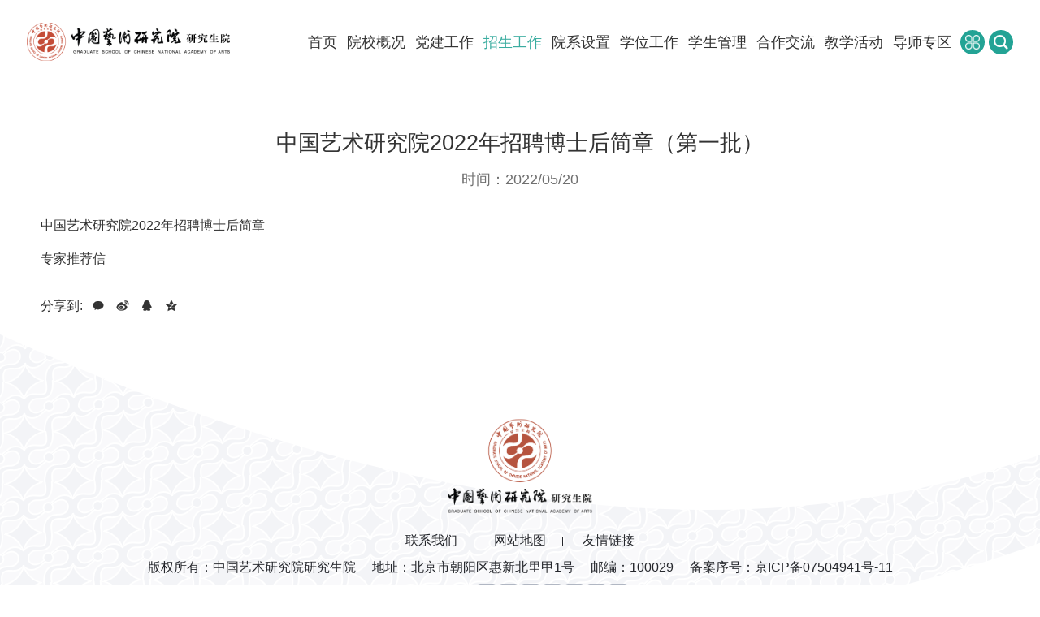

--- FILE ---
content_type: text/html; charset=utf-8
request_url: https://www.gscaa.cn/bshldz_detail/501.html
body_size: 6566
content:
<!doctype html>
<html>
<head>
<link href="/Public/favicon.ico" type="image/x-icon" rel="shortcut icon"/><!-- Favicon Icon -->
<meta http-equiv="X-UA-Compatible" content="IE=edge,chrome=1">
<meta name="renderer" content="webkit">
<meta name="author" content="http://www.fractal-technology.com">
<meta name="apple-mobile-web-app-capable" content="yes">
<meta name="apple-mobile-web-app-status-bar-style" content="black">
<meta name="format-detection" content="telephone=no,email=no,adress=no">
<meta name="viewport" content="width=device-width, initial-scale=1, maximum-scale=1, user-scalable=no">
<meta name="keywords" content="中国艺术研究院,博士后,简章,招聘,2022" />

<meta name="description" content="中国艺术研究院2022年招聘博士后简章
专家推荐信" />

            <title>中国艺术研究院2022年招聘博士后简章（第一批）_中国艺术研究院研究生院网站_中国艺术研究院,博士后,简章,招聘,2022</title>    <script type="text/javascript">
        if(!window.matchMedia){
            var el = document.createElement('div');
            el.style.cssText = "position: fixed; left: 0; top: 0; width: 100%; height: 100%; background-color: #575757; z-index: 999999;";
            el.innerHTML = '<div style="position: absolute; top: 40%; left: 0; right: 0; margin: auto; width: 80%; font-family: Microsoft YaHei; font-size: 2em; font-weight: bold; text-align: center; color: #fff;">您当前使用的浏览器版本过低，<br>建议尽快升级您的浏览器，以获得更好的浏览体验！</div>';
            document.documentElement.appendChild(el);
        }
    </script>
    <link rel="stylesheet" href="/Public/static/themes/css/vendor.css">
    <!-- inject:css -->
    <link rel="stylesheet" href="/Public/static/themes/css/main.css">
    <!-- endinject -->
    <script src="/Public/static/themes/js/vendor.js"></script>
    <!-- inject:js -->
    <script src="/Public/static/themes/js/main.js"></script>
     <script>
    var _hmt = _hmt || [];
    (function() {
    var hm = document.createElement("script");
    hm.src = "https://hm.baidu.com/hm.js?2c4a863c827310e4c0b9540e24a105b2";
    var s = document.getElementsByTagName("script")[0]; 
    s.parentNode.insertBefore(hm, s);
    })();
    </script>

    <script>
        var _hmt = _hmt || [];
    (function() {
    var hm = document.createElement("script");
    hm.src = "https://hm.baidu.com/hm.js?df840e4e3d40682228a61ad9d8f3403b";
    var s = document.getElementsByTagName("script")[0]; 
    s.parentNode.insertBefore(hm, s);
    })();
    </script>
</head>

<body>
    <script>
    $(function(){
        $('.x-header .widget-area-edit-bg,.x-header .widget-area-edit-title').remove();
        $('.x-footer .widget-area-edit-bg,.x-footer .widget-area-edit-title').remove();
        $('.rightNav .widget-area-edit-bg,.rightNav .widget-area-edit-title').remove();
        $('.x-footer .tit-box').css('pointer-events','none');
    });

    </script>
        <style>
    .empty-data{ width:100%; font-size:25px; padding-top:8%; padding-bottom:8%; text-align: center;}
    </style>

    <div class="pop-mod pop-pic">
        <div class="pop-panel" pop-hide>
            <div class="pop-dialog">
                <div class="pop-close xicon icon-close"></div>
                <div class="pop-cont"><img src=""></div>
            </div>
        </div>
    </div>

    <div class="topping-mod xfont icon-up"><div class="s"></div></div>
    <div class="x-layout">
        <style>
#myalert{ display:none; }
.recruit .block1{ height: auto}
.layer{background:url(/Public/static/images/con_mask.png);;position:fixed;left:0;right: 0;top:0;bottom: 0;width:100%;height:100%;z-index: 1000000;}
.layer .myalert{padding:30px;background:#fff;width:240px;position:absolute;margin-top:-100px;top:50%;left:50%;margin-left:-120px;text-align:center; z-index: 100000}
.layer .guan{background:url(/Public/static/images/close.png) no-repeat center; display:block;width:23px;height:23px;position:absolute;top:10px;right:10px;}
.layer .text{padding-bottom:15px;font-size:16px;color:#474747;}
.layer .button{background:none;border:1px solid #bbbbbb;width:91px;height:29px;font:14px/100% "Microsoft YaHei", Arial, Tahoma, Helvetica, sans-serif;color: #707070;}
</style>
<div id="myalert" class="layer">
    <div class="myalert">
        <a href="javascript:;" onclick="myalert_hide();" class="guan"></a>
        <div class="text">请输入关键字</div>
        <a><button class="button" id="my_ok" style="cursor:pointer ;opacity: 1;transform: translateY(0px);">确定</button></a>
    </div>
</div>
<script>
function my_alert(text,callback) {
    $('#myalert').show();
    $('#myalert .myalert div').html(text);

    $('#my_ok').click( function() {
        $('#myalert').hide();

        if (typeof(callback) == 'function') {
            callback();
            return false;
        }
    });
}

function myalert_hide(){
    $('#myalert').hide();
}
</script>

        <div class="x-header">
    <div class="x-wrap">
        <div class="home_header_logo"><div class="menu-mod">
    <div class="logo">
        <a href="/">
            <img src="/Uploads/Picture/2023/11/06/s6548907b777aa.png" alt="" title="logo"  class="i b-logo">
            <img src="/Public/static/themes/image/logo-1.png" alt=""  title=""  class="i w-logo">
        </a>
    </div>
    <div class="menu-btn"><span class="line"></span></div>
</div></div>
        <div class="r-box">

            <div class="nav-mod">
                <div class="search-box m-show">
                    <div class="search-txt"><input type="text" class="search-input home-search-input-phone" placeholder="Search..."></div>
                    <button class="search-submit xicon icon-search home-search-sumbmit-phone " type="submit"></button>
                </div>

                <div><div class="nav-box nav-lv1">
    <div class="nav-item nav-lv1-item ">
            <div class="nav-tit nav-lv1-tit">
                <a class="nav-link nav-lv1-link" href="/" data-id="40" data-parent_id="40" >
                    <span class="line-span">
                        首页                        <span class="nav-icon"></span>
                    </span>
                </a>
                <div class="arr xicon icon-down"></div>
            </div>
            
        </div><div class="nav-item nav-lv1-item ">
            <div class="nav-tit nav-lv1-tit">
                <a class="nav-link nav-lv1-link" href="/college_profile.html" data-id="1" data-parent_id="1" >
                    <span class="line-span">
                        院校概况                        <span class="nav-icon"></span>
                    </span>
                </a>
                <div class="arr xicon icon-down"></div>
            </div>
            <div class="nav-lv nav-lv2">
                    <div class="nav-grp">
                        <div class="nav-img">
                            <img src="/Uploads/Picture/2023/09/11/s64fe9330e6660.jpg" alt="" title="" class="i">
                        </div>
                        <div class="lv2-rbox">
                            <div class="nav-item nav-lv2-item">
                                    <div class="nav-tit nav-lv2-tit"><a class="nav-link nav-lv2-link" href="/college_profile.html#yxjj"  data-parent_id="1"  >院校简介</a></div>
                                </div><div class="nav-item nav-lv2-item">
                                    <div class="nav-tit nav-lv2-tit"><a class="nav-link nav-lv2-link" href="/college_profile.html#lsmr"  data-parent_id="1"  >名人名家</a></div>
                                </div><div class="nav-item nav-lv2-item">
                                    <div class="nav-tit nav-lv2-tit"><a class="nav-link nav-lv2-link" href="/college_profile.html#xryld"  data-parent_id="1"  > 现任院领导</a></div>
                                </div><div class="nav-item nav-lv2-item">
                                    <div class="nav-tit nav-lv2-tit"><a class="nav-link nav-lv2-link" href="/college_profile.html#jgsz"  data-parent_id="1"  > 机构设置</a></div>
                                </div>                        </div>
                    </div>
                </div>
        </div><div class="nav-item nav-lv1-item ">
            <div class="nav-tit nav-lv1-tit">
                <a class="nav-link nav-lv1-link" href="/party_building.html" data-id="2" data-parent_id="2" >
                    <span class="line-span">
                        党建工作                        <span class="nav-icon"></span>
                    </span>
                </a>
                <div class="arr xicon icon-down"></div>
            </div>
            <div class="nav-lv nav-lv2">
                    <div class="nav-grp">
                        <div class="nav-img">
                            <img src="/Uploads/Picture/2023/09/05/s64f6c0ed99354.jpg" alt="" title="" class="i">
                        </div>
                        <div class="lv2-rbox">
                            <div class="nav-item nav-lv2-item">
                                    <div class="nav-tit nav-lv2-tit"><a class="nav-link nav-lv2-link" href="/dynamic_state.html"  data-parent_id="2"  >党建动态</a></div>
                                </div><div class="nav-item nav-lv2-item">
                                    <div class="nav-tit nav-lv2-tit"><a class="nav-link nav-lv2-link" href="/djfg_list.html"  data-parent_id="2"  > 党纪法规</a></div>
                                </div><div class="nav-item nav-lv2-item">
                                    <div class="nav-tit nav-lv2-tit"><a class="nav-link nav-lv2-link" href="/xxcl_list.html"  data-parent_id="2"  > 学习材料</a></div>
                                </div><div class="nav-item nav-lv2-item">
                                    <div class="nav-tit nav-lv2-tit"><a class="nav-link nav-lv2-link" href="/sxzzjy_list.html"  data-parent_id="2"  >思想政治教育</a></div>
                                </div>                        </div>
                    </div>
                </div>
        </div><div class="nav-item nav-lv1-item ">
            <div class="nav-tit nav-lv1-tit">
                <a class="nav-link nav-lv1-link" href="/enrollment_work.html" data-id="3" data-parent_id="3" >
                    <span class="line-span">
                        招生工作                        <span class="nav-icon"></span>
                    </span>
                </a>
                <div class="arr xicon icon-down"></div>
            </div>
            <div class="nav-lv nav-lv2">
                    <div class="nav-grp">
                        <div class="nav-img">
                            <img src="/Uploads/Picture/2023/09/05/s64f6a1890f248.jpg" alt="" title="" class="i">
                        </div>
                        <div class="lv2-rbox">
                            <div class="nav-item nav-lv2-item">
                                    <div class="nav-tit nav-lv2-tit"><a class="nav-link nav-lv2-link" href="/shuoshi_list.html"  data-parent_id="3"  >硕士研究生</a></div>
                                </div><div class="nav-item nav-lv2-item">
                                    <div class="nav-tit nav-lv2-tit"><a class="nav-link nav-lv2-link" href="/boshi_list.html"  data-parent_id="3"  >博士研究生</a></div>
                                </div><div class="nav-item nav-lv2-item">
                                    <div class="nav-tit nav-lv2-tit"><a class="nav-link nav-lv2-link" href="/fwxz_list.html"  data-parent_id="3"  >访问学者</a></div>
                                </div><div class="nav-item nav-lv2-item">
                                    <div class="nav-tit nav-lv2-tit"><a class="nav-link nav-lv2-link" href="/wxhysx_list.html"  data-parent_id="3"  >文学和艺术学学科专业培训班</a></div>
                                </div><div class="nav-item nav-lv2-item">
                                    <div class="nav-tit nav-lv2-tit"><a class="nav-link nav-lv2-link" href="/bshldz_list.html"  data-parent_id="3"  >博士后流动站</a></div>
                                </div><div class="nav-item nav-lv2-item">
                                    <div class="nav-tit nav-lv2-tit"><a class="nav-link nav-lv2-link" href="/gatyjz_list.html"  data-parent_id="3"  >港澳台研究生</a></div>
                                </div><div class="nav-item nav-lv2-item">
                                    <div class="nav-tit nav-lv2-tit"><a class="nav-link nav-lv2-link" href="/lxs_list.html"  data-parent_id="3"  >留学生</a></div>
                                </div>                        </div>
                    </div>
                </div>
        </div><div class="nav-item nav-lv1-item ">
            <div class="nav-tit nav-lv1-tit">
                <a class="nav-link nav-lv1-link" href="/department_setting.html" data-id="4" data-parent_id="4" >
                    <span class="line-span">
                        院系设置                        <span class="nav-icon"></span>
                    </span>
                </a>
                <div class="arr xicon icon-down"></div>
            </div>
            <div class="nav-lv nav-lv2">
                    <div class="nav-grp">
                        <div class="nav-img">
                            <img src="/Uploads/Picture/2023/09/05/s64f6a270aa163.jpg" alt="" title="" class="i">
                        </div>
                        <div class="lv2-rbox">
                            <div class="nav-item nav-lv2-item">
                                    <div class="nav-tit nav-lv2-tit"><a class="nav-link nav-lv2-link" href="/daoshi_list.html"  data-parent_id="4"  >中国语言文学系</a></div>
                                </div><div class="nav-item nav-lv2-item">
                                    <div class="nav-tit nav-lv2-tit"><a class="nav-link nav-lv2-link" href="/daoshi_list_g7yU_33.html"  data-parent_id="4"  >艺术学系</a></div>
                                </div><div class="nav-item nav-lv2-item">
                                    <div class="nav-tit nav-lv2-tit"><a class="nav-link nav-lv2-link" href="/daoshi_list_g7yU_34.html"  data-parent_id="4"  >音乐学系</a></div>
                                </div><div class="nav-item nav-lv2-item">
                                    <div class="nav-tit nav-lv2-tit"><a class="nav-link nav-lv2-link" href="/daoshi_list_g7yU_35.html"  data-parent_id="4"  >舞蹈学系</a></div>
                                </div><div class="nav-item nav-lv2-item">
                                    <div class="nav-tit nav-lv2-tit"><a class="nav-link nav-lv2-link" href="/daoshi_list_g7yU_36.html"  data-parent_id="4"  >戏剧戏曲和曲艺学系</a></div>
                                </div><div class="nav-item nav-lv2-item">
                                    <div class="nav-tit nav-lv2-tit"><a class="nav-link nav-lv2-link" href="/daoshi_list_g7yU_37.html"  data-parent_id="4"  >电影学和广播电视艺术学系</a></div>
                                </div><div class="nav-item nav-lv2-item">
                                    <div class="nav-tit nav-lv2-tit"><a class="nav-link nav-lv2-link" href="/daoshi_list_g7yU_38.html"  data-parent_id="4"  >美术学系</a></div>
                                </div><div class="nav-item nav-lv2-item">
                                    <div class="nav-tit nav-lv2-tit"><a class="nav-link nav-lv2-link" href="/daoshi_list_g7yU_39.html"  data-parent_id="4"  >美术与书法系</a></div>
                                </div><div class="nav-item nav-lv2-item">
                                    <div class="nav-tit nav-lv2-tit"><a class="nav-link nav-lv2-link" href="/daoshi_list_g7yU_40.html"  data-parent_id="4"  >非物质文化遗产系</a></div>
                                </div><div class="nav-item nav-lv2-item">
                                    <div class="nav-tit nav-lv2-tit"><a class="nav-link nav-lv2-link" href="/daoshi_list_g7yU_41.html"  data-parent_id="4"  >设计学系</a></div>
                                </div>                        </div>
                    </div>
                </div>
        </div><div class="nav-item nav-lv1-item ">
            <div class="nav-tit nav-lv1-tit">
                <a class="nav-link nav-lv1-link" href="/degree_management.html" data-id="5" data-parent_id="5" >
                    <span class="line-span">
                        学位工作                        <span class="nav-icon"></span>
                    </span>
                </a>
                <div class="arr xicon icon-down"></div>
            </div>
            <div class="nav-lv nav-lv2">
                    <div class="nav-grp">
                        <div class="nav-img">
                            <img src="/Uploads/Picture/2023/09/05/s64f6a280baeab.jpg" alt="" title="" class="i">
                        </div>
                        <div class="lv2-rbox">
                            <div class="nav-item nav-lv2-item">
                                    <div class="nav-tit nav-lv2-tit"><a class="nav-link nav-lv2-link" href="/xwgl.html"  data-parent_id="5"  >学位管理</a></div>
                                </div><div class="nav-item nav-lv2-item">
                                    <div class="nav-tit nav-lv2-tit"><a class="nav-link nav-lv2-link" href="/tdxlsqxw.html"  data-parent_id="5"  >同等学力申请学位</a></div>
                                </div><div class="nav-item nav-lv2-item">
                                    <div class="nav-tit nav-lv2-tit"><a class="nav-link nav-lv2-link" href="/xkjs.html"  data-parent_id="5"  >学科建设</a></div>
                                </div><div class="nav-item nav-lv2-item">
                                    <div class="nav-tit nav-lv2-tit"><a class="nav-link nav-lv2-link" href="/xzzq.html"  data-parent_id="5"  >下载专区</a></div>
                                </div>                        </div>
                    </div>
                </div>
        </div><div class="nav-item nav-lv1-item ">
            <div class="nav-tit nav-lv1-tit">
                <a class="nav-link nav-lv1-link" href="/xsgl.html" data-id="6" data-parent_id="6" >
                    <span class="line-span">
                        学生管理                        <span class="nav-icon"></span>
                    </span>
                </a>
                <div class="arr xicon icon-down"></div>
            </div>
            <div class="nav-lv nav-lv2">
                    <div class="nav-grp">
                        <div class="nav-img">
                            <img src="/Uploads/Picture/2023/09/05/s64f6a1890f248.jpg" alt="" title="" class="i">
                        </div>
                        <div class="lv2-rbox">
                            <div class="nav-item nav-lv2-item">
                                    <div class="nav-tit nav-lv2-tit"><a class="nav-link nav-lv2-link" href="/xsdt.html"  data-parent_id="6"  >学生党团工作</a></div>
                                </div><div class="nav-item nav-lv2-item">
                                    <div class="nav-tit nav-lv2-tit"><a class="nav-link nav-lv2-link" href="/yjsh.html"  data-parent_id="6"  >研究生会</a></div>
                                </div><div class="nav-item nav-lv2-item">
                                    <div class="nav-tit nav-lv2-tit"><a class="nav-link nav-lv2-link" href="/jyzd.html"  data-parent_id="6"  >毕业就业</a></div>
                                </div><div class="nav-item nav-lv2-item">
                                    <div class="nav-tit nav-lv2-tit"><a class="nav-link nav-lv2-link" href="/yjszxj.html"  data-parent_id="6"  >研究生助学金</a></div>
                                </div><div class="nav-item nav-lv2-item">
                                    <div class="nav-tit nav-lv2-tit"><a class="nav-link nav-lv2-link" href="/yjszxj_g7yU_78.html"  data-parent_id="6"  >心理健康教育</a></div>
                                </div><div class="nav-item nav-lv2-item">
                                    <div class="nav-tit nav-lv2-tit"><a class="nav-link nav-lv2-link" href="/qtrcgz.html"  data-parent_id="6"  >其他日常服务</a></div>
                                </div><div class="nav-item nav-lv2-item">
                                    <div class="nav-tit nav-lv2-tit"><a class="nav-link nav-lv2-link" href="/hjgl.html"  data-parent_id="6"  >户籍管理</a></div>
                                </div><div class="nav-item nav-lv2-item">
                                    <div class="nav-tit nav-lv2-tit"><a class="nav-link nav-lv2-link" href="/ssgl.html"  data-parent_id="6"  >宿舍管理</a></div>
                                </div>                        </div>
                    </div>
                </div>
        </div><div class="nav-item nav-lv1-item ">
            <div class="nav-tit nav-lv1-tit">
                <a class="nav-link nav-lv1-link" href="/gnhzjl_list.html" data-id="8" data-parent_id="8" >
                    <span class="line-span">
                        合作交流                        <span class="nav-icon"></span>
                    </span>
                </a>
                <div class="arr xicon icon-down"></div>
            </div>
            <div class="nav-lv nav-lv2">
                    <div class="nav-grp">
                        <div class="nav-img">
                            <img src="/Uploads/Picture/2023/09/05/s64f6a280baeab.jpg" alt="" title="" class="i">
                        </div>
                        <div class="lv2-rbox">
                            <div class="nav-item nav-lv2-item">
                                    <div class="nav-tit nav-lv2-tit"><a class="nav-link nav-lv2-link" href="/gnhzjl_list.html"  data-parent_id="8"  >国内合作交流</a></div>
                                </div><div class="nav-item nav-lv2-item">
                                    <div class="nav-tit nav-lv2-tit"><a class="nav-link nav-lv2-link" href="/gjhzjl_list.html"  data-parent_id="8"  >国际合作交流</a></div>
                                </div>                        </div>
                    </div>
                </div>
        </div><div class="nav-item nav-lv1-item ">
            <div class="nav-tit nav-lv1-tit">
                <a class="nav-link nav-lv1-link" href="/xsdt_list.html" data-id="7" data-parent_id="7" >
                    <span class="line-span">
                        教学活动                        <span class="nav-icon"></span>
                    </span>
                </a>
                <div class="arr xicon icon-down"></div>
            </div>
            <div class="nav-lv nav-lv2">
                    <div class="nav-grp">
                        <div class="nav-img">
                            <img src="/Uploads/Picture/2023/09/05/s64f6a270aa163.jpg" alt="" title="" class="i">
                        </div>
                        <div class="lv2-rbox">
                            <div class="nav-item nav-lv2-item">
                                    <div class="nav-tit nav-lv2-tit"><a class="nav-link nav-lv2-link" href="/xsdt_list.html"  data-parent_id="7"  >学术动态</a></div>
                                </div><div class="nav-item nav-lv2-item">
                                    <div class="nav-tit nav-lv2-tit"><a class="nav-link nav-lv2-link" href="/kydt_list.html"  data-parent_id="7"  >研创动态</a></div>
                                </div>                        </div>
                    </div>
                </div>
        </div><div class="nav-item nav-lv1-item ">
            <div class="nav-tit nav-lv1-tit">
                <a class="nav-link nav-lv1-link" href="/tdxlsqxw_g7yU_74.html" data-id="54" data-parent_id="54" >
                    <span class="line-span">
                        导师专区                        <span class="nav-icon"></span>
                    </span>
                </a>
                <div class="arr xicon icon-down"></div>
            </div>
            <div class="nav-lv nav-lv2">
                    <div class="nav-grp">
                        <div class="nav-img">
                            <img src="/Public/static/images/fakeimgs/264_361.png" alt="" title="" class="i">
                        </div>
                        <div class="lv2-rbox">
                            <div class="nav-item nav-lv2-item">
                                    <div class="nav-tit nav-lv2-tit"><a class="nav-link nav-lv2-link" href="/tdxlsqxw_g7yU_74.html"  data-parent_id="54"  >导师管理</a></div>
                                </div><div class="nav-item nav-lv2-item">
                                    <div class="nav-tit nav-lv2-tit"><a class="nav-link nav-lv2-link" href="/xkjs_g7yU_75.html"  data-parent_id="54"  >通知公告</a></div>
                                </div><div class="nav-item nav-lv2-item">
                                    <div class="nav-tit nav-lv2-tit"><a class="nav-link nav-lv2-link" href="/xzzq_g7yU_76.html"  data-parent_id="54"  >下载专区</a></div>
                                </div>                        </div>
                    </div>
                </div>
        </div>
</div>

<script>
    //首页高亮
    // var indexs= "";
    // if(indexs) {
    //     $(".nav-lv1-item:first").addClass("cur");
    // }
    //一级高亮
    var nowurl = (( "/bshldz_list.html" != 'javascript:void(0);' ) && ("/bshldz_list.html" != "")) ? "/bshldz_list.html" : window.location.pathname;
    $(' .nav-lv1-item a').each(function() {
        var listurl = $(this).attr('href');
        if (nowurl == listurl || ( (nowurl == '' || $.trim(nowurl).length == 0) && listurl == '/') || listurl == '/enrollment_work.html' || listurl == '') {
            $('.nav-lv1-item').removeClass('cur');
            $(this).parents('.nav-lv1-item').addClass('cur');
        }
    });

    var parent_id = "8";
    var detail_id = "501";
    // 首页
    if(parent_id == 60) {
        $(".nav-lv1-item").eq(0).addClass("cur").siblings().removeClass("cur");
    }
    //  特殊院系设置
</script></div>                
                <div class="m-show b-bxo">
                    <div class="info-link"><a  style="cursor: default;" >研究生综合管理信息系统</a></div>
                </div>
            </div>

            <div class="tools-mod p-show">
                <style>
                    .home_header_links button{top: -35px !important;}
                    .home_header_links .widget-area-edit{width: 0 !important;}
                </style>
                <div class="tools-item info-link home_header_links"><div class="icon"></div>

<div class="a-box">
        <a  style="cursor: default;" >研究生综合管理信息系统</a>
    </div></div>                <div class="tools-item search-mod">
                    <div class="search-tap xicon icon-search"></div>
                    <div class="search-box">
                        <div class="search-txt"><input type="text" class="search-input home-search-input" placeholder="Search..."></div>
                        <div class="search-btn"><button class="search-submit xicon icon-search home-search-sumbmit" type="submit"></button></div>
                    </div>
                </div>
            </div>

        </div>
    </div>
</div>
<script type="text/javascript">
    $(function(){
        // 搜索
        $('.home-search-sumbmit').click(function(){
            var keywords =$('.home-search-input').val();
            if(keywords == '' || keywords == 'search...' || keywords == '.'  ){
                my_alert("请输入搜索关键词");
                return false;
            }else{
                window.location.href = "/searchs/keywords/" + encodeURI(keywords);
            }
        });

        $('.home-search-input').keypress(function(e){
            var keycode = (e.keyCode ? e.keyCode : e.which)
            if(keycode == 13){
                var keywords =$('.home-search-input').val();
                if(keywords == '' || keywords == 'search...' || keywords == '.'  ){
                    my_alert("请输入搜索关键词");
                    return false;
                }else{
                    window.location.href = "/searchs/keywords/" + encodeURI(keywords);
                }
            }
        });

        $('.home-search-sumbmit-phone').click(function(){
            var keywords =$('.home-search-input-phone').val();
            if(keywords == '' || keywords == 'search...' || keywords == '.'  ){
                my_alert("请输入搜索关键词");
                return false;
            }else{
                window.location.href = "/searchs/keywords/" + encodeURI(keywords);
            }
        });

        $('.home-search-input-phone').keypress(function(e){
            var keycode = (e.keyCode ? e.keyCode : e.which)
            if(keycode == 13){
                var keywords =$('.home-search-input-phone').val();
                if(keywords == '' || keywords == 'search...' || keywords == '.'  ){
                    my_alert("请输入搜索关键词");
                    return false;
                }else{
                    window.location.href = "/searchs/keywords/" + encodeURI(keywords);
                }
            }
        });
    })
</script>

            <script>
    $(window).on('load',function(){

        //全站 load//
        $('.desc img').each(function(){
            // 为img 标签的父级元素增加class
            // var imgalign = $(this).attr('align');
            // if(imgalign == 'left'){
            //     $(this).css('margin','0 20px 5px 0');
            // }else if(imgalign == 'right'){
            //     $(this).css('margin','5px 0 5px 20px');
            // }else {
            //     $(this).css('margin', '5px 0 5px 0');
            // }
        });
    });
</script>
<div class="x-container" data-mh=".article-page">
    <div class="article-page">
        <div class="x-wrap">
            <div class="article-head">
                <div class="t">
                                            中国艺术研究院2022年招聘博士后简章（第一批）                </div>
                <div class="info">
                                                                                <span class="date s">时间：2022/05/20</span>                </div>

            </div>

            <div class="article-cont">
                <p><a title="中国艺术研究院2022年招聘博士后简章" href="/Uploads/Picture/2023/10/23/u65366666b3148.pdf">中国艺术研究院2022年招聘博士后简章</a></p>
<p><a title="5专家推荐信 " href="/Uploads/Picture/2023/10/23/u65366675d5939.doc">专家推荐信 </a></p>            </div>

            <div class="share-mod">
                <div class="share-label">分享到:</div>
                <div class="share-box">
                    <a href="#" class="share-item suds-mod xicon icon-wx"><div class="suds-pop at-t"><div class="code"></div></div></a>
                    <a href="#" class="share-item xicon icon-wb" title="分享到新浪微博"></a>
                    <a href="#" class="share-item xicon icon-qq" title="分享到QQ好友"></a>
                    <a href="#" class="share-item xicon icon-qz" title="分享到QQ空间"></a>
                </div>
            </div>

        </div>
    </div>
</div>
<script>
    $(function(){
        $('.x-header').removeClass("posi");
        $(window).on('load',function(){

            //load//
            $('.desc img').each(function(){
                // 为img 标签的父级元素增加class

            });
        });

        $(window).on('resize',function(){

            //resize//
        });

        $(window).on('scroll',function(){

            //scroll//
        });

    });
</script>

        <div class="x-footer">
    <div class="x-wrap">
        <div><div class="f-logo">
    <img src="/Uploads/Picture/2023/11/06/s654897dc5cbe9.png" alt="" title="" class="i">
</div></div>
        <style>
            .widget-area-edit {width: 0 !important;}
        </style>
        <div class="link-box home_footer_tabs"><!--<div class="link-box">-->
    <a  style="cursor: default;" >联系我们</a><span></span>    <a  href="/sitemap.html" target="_blank" rel="noopener noreferrer"  >网站地图</a><span></span>    <a  href="/sing_detail/515.html"  >友情链接</a><!--</div>--></div>        <div class="info-box">
            <div class="item">版权所有：中国艺术研究院研究生院</div>
            <div class="item">地址：北京市朝阳区惠新北里甲1号</div>
            <div class="item">邮编：100029</div>
            <div class="item"><a href="http://beian.miit.gov.cn/" target="_blank" >备案序号：京ICP备07504941号-11</a></div>

        </div>
        <div class="num-box">
            <div class="t">浏览人数：</div>
            <div class="num-list" id="fangwencount">

            </div>
        </div>
        <div class="ftbj"><a href="http://www.fractal-technology.com" target="_blank" rel="noopener noreferrer">网站建设</a>：<a href="http://www.fractal-technology.com" target="_blank" rel="noopener noreferrer">北京分形科技</a></div>
    </div>

</div>
<script type="text/javascript">

    //访问量
    $.post("/fangwen.html" + '?' + Math.random(), { '_json': Math.random() }, function(data) {
        var datas = data['info'];
        var str = '<div class="li">' + datas.toString().split("").join('</div><div class="li">') + "</div>";
        $('#fangwencount').html(str);
    }, 'json');
</script>

    </div>
</body>
</html>

--- FILE ---
content_type: text/css
request_url: https://www.gscaa.cn/Public/static/themes/css/main.css
body_size: 168474
content:
.trans-scale .i{width:100%;height:auto;-webkit-transform-style:preserve-3d;transform-style:preserve-3d;-webkit-transform:scale(1);transform:scale(1);-webkit-transition:-webkit-transform 1s;transition:-webkit-transform 1s;transition:transform 1s;transition:transform 1s, -webkit-transform 1s}.trans-liro{position:relative;overflow:hidden}.trans-liro::before{content:'';position:absolute;left:0;top:0;bottom:0;right:0;background-color:rgba(255,255,255,0.3);-webkit-transform-origin:right center;transform-origin:right center;-webkit-transform:scaleX(0);transform:scaleX(0);-webkit-transition:-webkit-transform .5s;transition:-webkit-transform .5s;transition:transform .5s;transition:transform .5s, -webkit-transform .5s}@-webkit-keyframes animat-shake{0%,100%{-webkit-transform:rotate(0deg);transform:rotate(0deg)}25%,75%{-webkit-transform:rotate(5deg);transform:rotate(5deg)}50%{-webkit-transform:rotate(-5deg);transform:rotate(-5deg)}}@keyframes animat-shake{0%,100%{-webkit-transform:rotate(0deg);transform:rotate(0deg)}25%,75%{-webkit-transform:rotate(5deg);transform:rotate(5deg)}50%{-webkit-transform:rotate(-5deg);transform:rotate(-5deg)}}@-webkit-keyframes animat-round{0%{-webkit-transform:rotate(0deg);transform:rotate(0deg)}100%{-webkit-transform:rotate(360deg);transform:rotate(360deg)}}@keyframes animat-round{0%{-webkit-transform:rotate(0deg);transform:rotate(0deg)}100%{-webkit-transform:rotate(360deg);transform:rotate(360deg)}}@-webkit-keyframes animat-reverse{0%{-webkit-transform:rotate(0deg);transform:rotate(0deg)}100%{-webkit-transform:rotate(-360deg);transform:rotate(-360deg)}}@keyframes animat-reverse{0%{-webkit-transform:rotate(0deg);transform:rotate(0deg)}100%{-webkit-transform:rotate(-360deg);transform:rotate(-360deg)}}@media (min-width: 1025px){.trans-scale:hover .i{-webkit-transform:scale(1.1);transform:scale(1.1)}.trans-liro:hover::before{-webkit-transform-origin:left center;transform-origin:left center;-webkit-transform:scaleX(1);transform:scaleX(1)}.animat-shake:hover{-webkit-animation:animat-shake .5s;animation:animat-shake .5s}.animat-round::before{-webkit-animation:animat-round 5s linear infinite;animation:animat-round 5s linear infinite}.animat-steps::before{-webkit-animation:animat-round 2s steps(12, end) infinite;animation:animat-round 2s steps(12, end) infinite}}@font-face{font-family:"avian";src:url("../font/avian.eot");src:url("../font/avian.eot?#iefix") format("embedded-opentype"),url("../font/avian.woff") format("woff"),url("../font/avian.ttf") format("truetype"),url("../font/avian.svg#avian") format("svg");font-weight:normal;font-style:normal}@font-face{font-family:"xfont";src:url("../font/xfont.eot");src:url("../font/xfont.eot?#iefix") format("embedded-opentype"),url("../font/xfont.woff") format("woff"),url("../font/xfont.ttf") format("truetype"),url("../font/xfont.svg#xfont") format("svg");font-weight:normal;font-style:normal}*,*::before,*::after{-webkit-box-sizing:border-box;box-sizing:border-box}html,body,div,span,p,a,table,tr,th,td,img,iframe,form,input,button,select,textarea{margin:0;padding:0}body{margin:auto;font-family:'Microsoft Yahei','PingFang SC',Arial,sans-serif;font-size:16px;line-height:1.6;color:#333;background-color:#fff;opacity:0}input,button,textarea,select{outline:0;border:0;background:none;font:inherit;color:inherit}input,textarea,select{min-height:1.5em}input,select{-webkit-appearance:none;-moz-appearance:none;appearance:none}textarea{overflow:auto;resize:none}table{border-collapse:collapse;border:0}img{border:0;outline:0;vertical-align:middle}a{text-decoration:none;color:inherit;cursor:pointer}:focus{outline:0}svg:not(:root){overflow:hidden}button::-moz-focus-inner,input::-moz-focus-inner{border:0}input[type=date]{background-color:transparent;border:0;filter:'alpha(opacity=0)'}input:focus,textarea:focus{color:inherit}input::-ms-clear,::-ms-reveal{display:none}input::-webkit-input-placeholder, textarea::-webkit-input-placeholder{color:#909090;opacity:1}input::-moz-placeholder, textarea::-moz-placeholder{color:#909090;opacity:1}input:-ms-input-placeholder, textarea:-ms-input-placeholder{color:#909090;opacity:1}input::-ms-input-placeholder, textarea::-ms-input-placeholder{color:#909090;opacity:1}input::placeholder,textarea::placeholder{color:#909090;opacity:1}.placeholder{color:#909090}.init-screen{opacity:1;-webkit-transition-property:opacity;transition-property:opacity;-webkit-transition-delay:.01s;transition-delay:.01s}.lock-screen{overflow:hidden}.tangram-suggestion-main{z-index:999}.xfont,.xicon{position:relative;-webkit-transition-property:color, background;transition-property:color, background;-webkit-transition-duration:.3s;transition-duration:.3s}.xfont::before,.xicon::before{display:block;text-align:center;font-family:xfont;font-style:normal;-webkit-font-smoothing:antialiased;-webkit-text-stroke-width:0.2px;-moz-osx-font-smoothing:grayscale}.xicon{width:30px;height:30px;cursor:pointer}.xicon::before{position:absolute;left:50%;top:50%;-webkit-transform:translate(-50%, -50%);transform:translate(-50%, -50%)}.icon-left::before{content:'\e504'}.icon-right::before{content:'\e505'}.icon-up::before{content:'\e506'}.icon-down::before{content:'\e507'}.icon-search::before{content:'\e510'}.icon-close::before{content:'\e508'}.icon-menu::before{content:'\e511'}.icon-load{-webkit-animation:animat-round 2s steps(12, end) infinite;animation:animat-round 2s steps(12, end) infinite}.icon-load::before{content:'\e512'}.icon-media-start::before{content:'\e520'}.icon-media-play::before{content:'\e521'}.icon-media-pause::before{content:'\e522'}.icon-media-buffer{-webkit-animation:animat-round 5s linear infinite;animation:animat-round 5s linear infinite}.icon-media-buffer::before{content:'\e513'}.icon-media-prev::before{content:'\e523'}.icon-media-next::before{content:'\e524'}.icon-media-volume::before{content:'\e52c'}.icon-media-muted::before{content:'\e52d'}.clear::after,.nav-box::after,.tools-mod::after,.paging-box::after,.slick-track::after,.share-box::after{content:'';display:table;clear:both}.fl{float:left}.fr{float:right}.justify-txt,.justify-box{word-break:break-all;text-align:justify;text-justify:inter-ideograph}.justify-box::after{content:'';display:inline-block;padding-left:100%;font-size:0;line-height:0;vertical-align:top}.pos-fix{position:fixed !important;left:0;top:0}.pos-abs{position:absolute !important;left:0;top:0}.mask{position:absolute;left:0;right:0;top:0;bottom:0}.tac{text-align:center}.des{line-height:1.8}body:not(.lang-en) .des{text-align:justify;text-justify:inter-ideograph}[data-object-fit="cover"],[object-fit="cover"]{-o-object-fit:cover;object-fit:cover}[data-object-fit="contain"],[object-fit="contain"]{-o-object-fit:contain;object-fit:contain}[data-object-fit="scale-down"],[object-fit="scale-down"]{-o-object-fit:scale-down;object-fit:scale-down}.x-layout{position:relative;margin:auto;width:100%;min-width:320px;overflow:hidden}.x-header,.x-footer,.x-container{position:relative;width:100%;z-index:1}.x-wrap{position:relative;margin:auto;width:1230px;height:100%;max-width:100%;z-index:2}.x-hidden{opacity:0;visibility:hidden;-webkit-transition-property:opacity, visibility;transition-property:opacity, visibility;-webkit-transition-duration:.3s;transition-duration:.3s}.x-visible{opacity:1;visibility:visible}.x-table{display:table;width:100%;height:100%;border-collapse:collapse}.x-cell,.x-nano{display:table-cell;height:100%;vertical-align:middle}.x-cell{padding:0 1em;width:100%}.x-nano{width:1%}.x-container{z-index:2}.x-title-box{display:-webkit-box;display:-ms-flexbox;display:flex;-webkit-box-align:center;-ms-flex-align:center;align-items:center;-webkit-box-pack:justify;-ms-flex-pack:justify;justify-content:space-between}.x-title-box.w .x-title{color:#fff}.x-title-box.w .x-more{color:#fff}.x-title-box.w .x-more .icon-box{border-color:#fff}.x-title-box.w .x-more .icon-box::before{background-image:url(../image/more-icon2.png)}.x-title{font-size:40px;line-height:1.2;position:relative;color:#25272c}@media (max-width: 1440px){.x-title{font-size:32px}}@media (max-width: 1024px){.x-title{font-size:26px}}.x-title::before{content:'';position:absolute;left:0;border-top:5px solid #23a395;width:64px;top:calc(100% + 12px)}.x-title.tac::before{left:50%;-webkit-transform:translateX(-50%);transform:translateX(-50%)}.x-more{display:-webkit-inline-box;display:-ms-inline-flexbox;display:inline-flex;-webkit-box-align:center;-ms-flex-align:center;align-items:center;color:#25272c}.x-more .icon-box{margin-left:30px;width:36px;height:36px;border:1px dashed #25272c;position:relative;border-radius:50%}.x-more .icon-box::before{content:'';width:39px;height:12px;background:url(../image/more-icon1.png) no-repeat center;background-size:contain;position:absolute;top:50%;right:calc(50% - 4px);-webkit-transform:translateY(-50%);transform:translateY(-50%);-webkit-transition:all 0.3s;transition:all 0.3s}.x-more.w{color:#fff}.x-more.w .icon-box{border-color:#fff}.x-more.w .icon-box::before{background-image:url(../image/more-icon2.png)}.date{font-family:'Arial';font-size:18px}@media (max-width: 1024px){.date{font-size:16px}}.date.bg{width:120px;line-height:46px;color:#fff;text-align:center;background:#23a395}.md_cls{position:absolute;top:-104px}.slick-arrow{width:36px;height:36px;border-radius:50%;border:1px dashed #fff;color:#fff;position:relative}.slick-arrow::before{content:'\e504';font-family:xfont;font-style:normal;-webkit-font-smoothing:antialiased;-webkit-text-stroke-width:0.2px;-moz-osx-font-smoothing:grayscale;font-size:12px;position:absolute;top:50%;left:50%;-webkit-transform:translate(-50%, -50%);transform:translate(-50%, -50%)}.slick-next{margin-left:15px}.slick-next::before{content:'\e505'}.bg .slick-arrow{border-color:#23a395;color:#23a395}@media (min-width: 1025px){*.m-show{display:none}.x-more:hover .icon-box::before{right:20%}.lock-screen{margin-right:17px}.lock-screen.full-screen{margin-right:0}}@media (max-width: 1400px){.md_cls{top:-130px}}@media (max-width: 1330px){.x-wrap{width:auto;margin:0 50px}}@media (max-width: 1024px){.md_cls{top:-75px}body{-webkit-overflow-scrolling:touch}*.p-show{display:none}.lock-screen{right:0}.lock-screen .x-container .vd-adr{display:none !important}.menu-screen{position:fixed;left:0;top:0;width:100%;height:100%}.x-layout{min-width:320px}.x-wrap{padding:0 15px;width:100%;margin:0}.x-title::before{top:100%;margin-top:4px}.x-more .icon-box{width:30px;height:30px;margin-left:20px}.x-more .icon-box::before{width:30px}.date.bg{width:100px;line-height:34px}.slick-arrow{width:30px;height:30px}.x-container{padding-top:75px}}@media (max-width: 768px){.md_cls{top:-61px}.x-container{padding-top:61px}}

.x-header{z-index:3;position:fixed;top:0;left:0;right:0}.x-header .logo{position:relative;overflow:hidden;background-color:#ececec;background:transparent}.x-header .logo::before{content:'';display:block;padding-top:19.10828%}.x-header .logo .i{position:absolute;left:50%;top:50%;-webkit-transform:translate(-50%, -50%);transform:translate(-50%, -50%);max-width:100%;max-height:100%;-webkit-transition:all 0.3s ease-out 0s;transition:all 0.3s ease-out 0s}.x-header .logo .w{position:absolute;-webkit-transition:all 0.3s ease-out 0s;transition:all 0.3s ease-out 0s;width:100%;height:auto;top:0;left:0}.x-header .nav-mod .nav-item.cur>.nav-tit .nav-link{color:#39ac9f}.x-header .info-link{position:relative}.x-header .info-link a{display:-webkit-box;display:-ms-flexbox;display:flex;-webkit-box-align:center;-ms-flex-align:center;align-items:center;-webkit-box-pack:center;-ms-flex-pack:center;justify-content:center;width:230px;height:40px;color:#fff;font-weight:bold;background:#23a395;border-radius:99px}.x-header .info-link .icon{width:40px;height:40px;border-radius:50%;background:#23a395 url(../image/lys/png22.png) no-repeat center;background-size:18px auto;display:none;cursor:pointer}@media (min-width: 1025px){.x-header{height:104px;background:#fff;border-bottom:1px solid #f7f7f7}.x-header::after{content:'';position:absolute;top:0;left:0;right:0;background:url(../image/mask-1.png) no-repeat bottom center;background-size:100% 100%;height:338px;pointer-events:none;display:none;z-index:1}.x-header .x-wrap{width:auto;margin:0 2.604166666%;display:-webkit-box;display:-ms-flexbox;display:flex;-webkit-box-align:center;-ms-flex-align:center;align-items:center;-webkit-box-pack:justify;-ms-flex-pack:justify;justify-content:space-between;z-index:2}.x-header .logo{position:absolute;top:50%;width:314px;-webkit-transform:translateY(-50%);transform:translateY(-50%)}.x-header .logo .w-logo{display:none}.x-header .r-box{display:-webkit-box;display:-ms-flexbox;display:flex;-webkit-box-align:center;-ms-flex-align:center;align-items:center}.x-header .tools-mod{display:-webkit-box;display:-ms-flexbox;display:flex}.x-header .tools-mod .tools-item{text-align:center;margin-left:20px}.x-header .tools-mod .search-mod .search-tap{width:40px;height:40px;background:#23a395;border-radius:50%;font-size:20px;color:#fff}.x-header .nav-mod .nav-box{display:-webkit-box;display:-ms-flexbox;display:flex}.x-header .nav-mod .nav-item{position:relative}.x-header .nav-mod .nav-tit .arr{display:none}.x-header .nav-mod .nav-link{display:block;white-space:nowrap;-webkit-transition-property:color, background;transition-property:color, background;-webkit-transition-duration:.3s;transition-duration:.3s}.x-header .nav-mod .nav-lv{position:absolute;min-width:100%;background-color:#d7f1ee;opacity:0;visibility:hidden;-webkit-transition-property:opacity, visibility;transition-property:opacity, visibility;-webkit-transition-duration:.3s;transition-duration:.3s;top:40px;left:50%;-webkit-transform:translateX(-50%);transform:translateX(-50%);text-align:center}.x-header .nav-mod .nav-img{width:264px;position:relative;overflow:hidden;background-color:#ececec;-webkit-box-flex:0;-ms-flex:0 0 auto;flex:0 0 auto;display:none}.x-header .nav-mod .nav-img::before{content:'';display:block;padding-top:113.63636%}.x-header .nav-mod .nav-img .i{position:absolute;left:50%;top:50%;-webkit-transform:translate(-50%, -50%);transform:translate(-50%, -50%);max-width:100%;max-height:100%;-webkit-transition:all 0.3s ease-out 0s;transition:all 0.3s ease-out 0s}.x-header .nav-mod .nav-img .w{position:absolute;-webkit-transition:all 0.3s ease-out 0s;transition:all 0.3s ease-out 0s;width:100%;height:auto;top:0;left:0}.x-header .nav-mod .nav-img img{width:100%;height:auto}.x-header .nav-mod .lv2-rbox{border:1px solid #f4f6f9;border-left-width:0;padding:10px 20px}.x-header .nav-mod .nav-lv1-item.line-none .line-span::before,.x-header .nav-mod .nav-lv1-item.line-none .line-span::after,.x-header .nav-mod .nav-lv1-item.line-none .line-span .nav-icon{display:none}.x-header .nav-mod .nav-lv1-tit{position:relative;z-index:2;font-size:18px}}@media (min-width: 1025px) and (max-width: 1024px){.x-header .nav-mod .nav-lv1-tit{font-size:16px}}@media (min-width: 1025px){.x-header .nav-mod .line-span{position:relative}.x-header .nav-mod .line-span::before,.x-header .nav-mod .line-span::after{content:'';position:absolute}.x-header .nav-mod .line-span::before{border-top:2px solid #23a395;left:50%;-webkit-transform:translateX(-50%);transform:translateX(-50%);top:calc(100% + 3px);width:0px}.x-header .nav-mod .nav-lv1-link{padding:0 16px}.x-header .nav-mod .nav-lv2-item+.nav-lv2-item{margin-top:10px}.x-header .nav-mod .nav-lv2-link{color:#666666}.x-header .nav-mod .nav-lv3{left:100%;top:0}.x-header .nav-mod .nav-lv3-item{position:relative;float:left}.x-header .nav-mod .nav-lv3-item+.nav-lv3-item{margin-top:8px}.x-header .nav-mod .nav-item:hover>.nav-lv{opacity:1;visibility:visible}.x-header .nav-mod .nav-item:hover::before{background-image:url(../image/nav-icon3.png)}.x-header .nav-mod .nav-item:hover>.nav-tit .nav-link{color:#39ac9f}.x-header .nav-mod .nav-item:hover>.nav-tit .line-span::before{width:30px;-webkit-transition:all 0.2s;transition:all 0.2s}.x-header .nav-mod .nav-item:hover>.nav-tit .line-span::after{height:38px;-webkit-transition:all 0.2s;transition:all 0.2s;-webkit-transition-delay:0.2s;transition-delay:0.2s}.x-header .nav-mod .nav-item:hover>.nav-tit .nav-icon{-webkit-transition:all 0.2s;transition:all 0.2s;-webkit-transition-delay:0.4s;transition-delay:0.4s;opacity:1;visibility:visible;-webkit-transform:translateX(-50%) rotate(180deg);transform:translateX(-50%) rotate(180deg)}.x-header.hz-nav .nav-grp{position:relative;padding:20px 0;text-align:center}.x-header.hz-nav .nav-grp::before{content:'\e72e';position:absolute;left:50%;bottom:100%;margin-bottom:-11px;font-size:30px;line-height:1;color:#000;font-family:"xfont" !important;font-style:normal;-webkit-font-smoothing:antialiased;-webkit-text-stroke-width:0.2px;-moz-osx-font-smoothing:grayscale;-webkit-transform:translateX(-50%);transform:translateX(-50%)}.x-header.hz-nav .nav-lv2{background-color:#000;color:#fff}.x-header.hz-nav .nav-lv2-item{display:inline-block;vertical-align:top}.x-header.hz-nav .nav-lv2-item+.nav-lv2-item{margin-top:0}.x-header.op-header{background:transparent;border-color:transparent}.x-header.op-header::after{display:block}.x-header.op-header .logo .b-logo{display:none}.x-header.op-header .logo .w-logo{display:block}.x-header.op-header .nav-lv1-tit{color:#fff}}@media (max-width: 1750px){.x-header .tools-mod .tools-item{margin-left:10px}.x-header .nav-mod .nav-lv1-link{padding:0 6px}}@media (max-width: 1600px){.x-header .info-link,.x-header .tools-mod{margin-left:10px}.x-header .logo{width:250px}}@media (max-width: 1450px){.x-header .tools-mod{margin-left:0}.x-header .info-link .icon{display:block;width:30px;height:30px}.x-header .tools-mod .search-mod .search-tap{width:30px;height:30px}.x-header .info-link .a-box{position:absolute;top:100%;right:0;opacity:0;visibility:hidden;padding-top:10px}.x-header .info-link:hover .a-box{opacity:1;visibility:visible}.x-header .tools-mod .tools-item{margin-left:5px}}@media (max-width: 1200px){.x-header .logo{width:150px}.x-header .nav-mod .nav-lv1-tit{font-size:16px}}@media (max-width: 1024px){.x-header .nav-mod::before{display:none}.x-header{height:auto;padding:0}.x-header .x-wrap{padding:0}.x-header .menu-mod{display:-webkit-box;display:-ms-flexbox;display:flex;-webkit-box-align:center;-ms-flex-align:center;align-items:center;position:relative;padding:10px 15px;min-height:50px;background-color:#fff;border-bottom:1px solid #f7f7f7;z-index:1}.x-header .logo{width:280px}.x-header .logo .w-logo{display:none}.x-header .logo+*{margin-left:auto}.x-header .menu-btn{position:relative;width:40px;overflow:hidden}.x-header .menu-btn::before{content:'';display:block;padding-top:100%}.x-header .menu-btn .line{width:60%;height:2px;-webkit-transition:background .3s;transition:background .3s}.x-header .menu-btn .line,.x-header .menu-btn .line::before,.x-header .menu-btn .line::after{position:absolute;left:0;right:0;top:0;bottom:0;margin:auto;background-color:#23a395;border-radius:1px}.x-header .menu-btn .line::before,.x-header .menu-btn .line::after{content:'';width:100%;-webkit-transition:all .3s;transition:all .3s}.x-header .menu-btn .line::before{-webkit-transform:translateY(-400%);transform:translateY(-400%)}.x-header .menu-btn .line::after{-webkit-transform:translateY(400%);transform:translateY(400%)}.x-header .search-box,.x-header .share-box{-ms-flex-negative:0;flex-shrink:0;-webkit-box-flex:0;-ms-flex-positive:0;flex-grow:0;position:relative;padding:5px 15px}.x-header .search-box{display:-webkit-box;display:-ms-flexbox;display:flex;border-bottom:1px solid #ccc}.x-header .search-box>*{width:0;height:auto;-webkit-box-flex:1;-ms-flex-positive:1;flex-grow:1;-ms-flex-negative:1;flex-shrink:1}.x-header .search-box>:last-child{width:auto;-webkit-box-flex:0;-ms-flex-positive:0;flex-grow:0;-ms-flex-negative:0;flex-shrink:0}.x-header .search-box .search-input{display:block;width:100%;height:30px}.x-header .search-box .search-submit{width:40px}.x-header .share-box{display:-webkit-box;display:-ms-flexbox;display:flex;-webkit-box-pack:center;-ms-flex-pack:center;justify-content:center;border-top:1px solid #ccc}.x-header .share-box .share-item{font-size:1.2em}.x-header .nav-mod{display:-webkit-box;display:-ms-flexbox;display:flex;-webkit-box-orient:vertical;-webkit-box-direction:normal;-ms-flex-direction:column;flex-direction:column;position:fixed;top:0;bottom:0;left:0;right:0;background-color:#fff;overflow:hidden;-webkit-transform:translateY(-150%);transform:translateY(-150%)}.x-header .b-bxo{display:-webkit-box;display:-ms-flexbox;display:flex;-webkit-box-pack:center;-ms-flex-pack:center;justify-content:center;padding:20px 0;border-top:1px solid #f7f7f7}.x-header .nav-box{-webkit-box-flex:1;-ms-flex:auto;flex:auto;overflow-y:auto;overscroll-behavior-y:contain}.x-header .nav-item+.nav-item{border-top:1px solid #ccc}.x-header .nav-item.act>.nav-tit .arr{-webkit-transform:rotate(180deg);transform:rotate(180deg)}.x-header .nav-tit{display:-webkit-box;display:-ms-flexbox;display:flex;padding:5px 15px}.x-header .nav-tit .arr{-ms-flex-negative:0;flex-shrink:0;-webkit-box-flex:0;-ms-flex-positive:0;flex-grow:0;width:40px;height:auto}.x-header .nav-tit .nav-link{display:-webkit-box;display:-ms-flexbox;display:flex;-webkit-box-align:center;-ms-flex-align:center;align-items:center;-ms-flex-negative:1;flex-shrink:1;-webkit-box-flex:1;-ms-flex-positive:1;flex-grow:1}.x-header .nav-tit+.nav-lv{display:none}.x-header .nav-mod .nav-grp{width:100%}.x-header .nav-img{display:none}.x-header .nav-mod .lv2-rbox{padding:0}.x-header .nav-mod .nav-lv1-link{font-size:1.125em;line-height:1.6;padding:0}.x-header .nav-mod .nav-lv2-item+.nav-lv2-item{margin-left:0}.x-header .nav-mod .nav-lv2{padding:0 15px;background-color:#eee}.x-header .nav-lv1-item.act{background-color:#ddd}.x-header.menu-open{z-index:999}.x-header.menu-open .line{background-color:transparent}.x-header.menu-open .line::before{-webkit-transform:rotate(45deg);transform:rotate(45deg)}.x-header.menu-open .line::after{-webkit-transform:rotate(-45deg);transform:rotate(-45deg)}.x-header.menu-open .nav-mod{-webkit-transform:translateY(0%);transform:translateY(0%);-webkit-transition:all .5s;transition:all .5s}}@media (max-width: 767px){.x-header .logo{width:160px}}

.x-footer{position:relative;color:#25272c;padding:55px 0}.x-footer::before{content:'';position:absolute;z-index:1;background:url(../image/f-bg.png) no-repeat center;bottom:40px;left:0;right:0;height:546px;pointer-events:none}.x-footer .x-wrap{z-index:2}.x-footer .f-logo{width:180px;margin:auto;position:relative;overflow:hidden;background-color:#ececec;background:transparent}.x-footer .f-logo::before{content:'';display:block;padding-top:64.8855%}.x-footer .f-logo .i{position:absolute;left:50%;top:50%;-webkit-transform:translate(-50%, -50%);transform:translate(-50%, -50%);max-width:100%;max-height:100%;-webkit-transition:all 0.3s ease-out 0s;transition:all 0.3s ease-out 0s}.x-footer .f-logo .w{position:absolute;-webkit-transition:all 0.3s ease-out 0s;transition:all 0.3s ease-out 0s;width:100%;height:auto;top:0;left:0}.x-footer .link-box{text-align:center;margin-top:20px}.x-footer .link-box span{display:inline-block;border-left:1px solid;height:12px;margin:0 20px;vertical-align:middle}.x-footer .info-box{display:-webkit-box;display:-ms-flexbox;display:flex;-webkit-box-pack:center;-ms-flex-pack:center;justify-content:center;margin-top:5px;-ms-flex-wrap:wrap;flex-wrap:wrap}.x-footer .info-box .item{margin:3px 10px}.x-footer .num-box{display:-webkit-box;display:-ms-flexbox;display:flex;-webkit-box-pack:center;-ms-flex-pack:center;justify-content:center;-webkit-box-align:center;-ms-flex-align:center;align-items:center;margin-top:5px}.x-footer .num-box .num-list{display:-webkit-box;display:-ms-flexbox;display:flex}.x-footer .num-box .num-list .li{width:24px;line-height:22px;text-align:center;border:1px solid #b1b7c3;border-radius:4px;font-family:'Arial'}.x-footer .num-box .num-list .li+.li{margin-left:3px}.x-footer .ftbj{text-align:center;margin-top:5px}@media (min-width: 1025px){.x-footer a{-webkit-transition:color .3s;transition:color .3s}.x-footer a:hover{color:#39ac9f}}@media (max-width: 1024px){.x-footer{padding:40px 0}}@media (max-width: 767px){.x-footer .f-logo{width:150px}.x-footer .link-box,.x-footer .num-box,.x-footer .ftbj,.x-footer .info-box{margin-top:10px}.x-footer .info-box .item{margin:0}}

.audio-mod.ui{position:relative;padding:1em;border:1px solid;border-radius:5px}.audio-mod .audio-title{padding:1em;text-align:center}.audio-mod .audio-list{position:absolute;right:1em;top:50%;-webkit-transform:translateY(-50%);transform:translateY(-50%)}.audio-mod .audio-list .select-bar{border:0;height:30px}.audio-mod .audio-list .select-cont{left:auto;width:300px}.audio-mod .audio-control{float:left}.audio-mod .audio-play{border:1px solid;border-radius:999px}.audio-mod .audio-play.icon-media-pause.icon-media-buffer{-webkit-animation:animat-ring 3s linear infinite;animation:animat-ring 3s linear infinite}.audio-mod .audio-prev.disable,.audio-mod .audio-next.disable{background:#ccc;cursor:default;pointer-events:none}.audio-mod .audio-volume{position:absolute;top:50%;right:4em;-webkit-transform:translateY(-50%) scale(1);transform:translateY(-50%) scale(1)}.audio-mod .audio-volume .audio-volume-box{position:absolute;left:50%;bottom:100%;padding:1em 0;width:100%;background:rgba(0,0,0,0.8);opacity:0;visibility:hidden;-webkit-transition-property:opacity, visibility;transition-property:opacity, visibility;-webkit-transition-duration:.3s;transition-duration:.3s;-webkit-transform:translateX(-50%);transform:translateX(-50%)}.audio-mod .audio-volume .audio-volume-track{position:relative;margin:auto;width:4px;height:50px;background:#eee}.audio-mod .audio-volume .audio-volume-bar{position:absolute;left:0;right:0;top:0;background-color:#666}.audio-mod .audio-volume .audio-volume-bar::after{content:'';position:absolute;left:50%;top:0;width:10px;height:10px;background-color:#fff;border-radius:999px;-webkit-transform:translate(-50%, -50%);transform:translate(-50%, -50%);cursor:pointer}.audio-mod .audio-volume:hover .audio-volume-box{opacity:1;visibility:visible}.audio-mod .audio-panel{margin-left:4em;margin-top:5px}.audio-mod .audio-progress{position:relative;margin-bottom:5px;height:4px;background-color:#eee}.audio-mod .audio-progress .audio-progress-bar{position:absolute;left:0;top:0;bottom:0;width:0;background-color:#333}.audio-mod .audio-progress .audio-progress-bar::after{content:'';position:absolute;right:0;top:50%;width:10px;height:10px;background-color:#fff;border:1px solid;border-radius:999px;-webkit-transform:translate(50%, -50%);transform:translate(50%, -50%)}.audio-mod .audio-time{position:relative;font-family:arial;line-height:1;overflow:hidden}.audio-mod .audio-current{float:left}.audio-mod .audio-duration{float:right}.audio-mod .audio-surplus{float:right}@media (max-width: 1024px){.audio-mod .audio-volume-box{display:none}}

.banner{position:relative;margin-top:-147px}.banner .slick-slide{height:100vh;background:no-repeat center center / cover;position:relative}.banner .slick-slide .mask{background:#000;opacity:0}.banner .slick-slide a{position:absolute;left:0;top:0;right:0;bottom:0}.banner .nav{position:absolute;left:0;right:0;bottom:50px;z-index:1}.banner .slick-dots{display:-webkit-box;display:-ms-flexbox;display:flex;-webkit-box-pack:center;-ms-flex-pack:center;justify-content:center}.banner .slick-dot{width:10px;height:10px;background:#fff;opacity:0.4;padding:0;list-style:none;margin:0 10px}.banner .slick-dot.slick-active{opacity:1}

div[data-search] *{-webkit-box-sizing:content-box;box-sizing:content-box}div[data-search] .BMapLib_sms_pnl_phone input,div[data-search] .BMapLib_sms_pnl_phone button,div[data-search] .BMapLib_sms_pnl_phone textarea,div[data-search] .BMapLib_sms_pnl_phone select{min-height:auto;border:1px solid}div[data-search] .BMapLib_bubble_content{overflow:auto}div[data-search] .infoBox{padding:10px;width:290px;background-color:#fff}div[data-search] .infoBox>img{top:10px;right:10px !important}.bdmap{height:600px}

.bread-mod .bread-item{display:inline-block}.bread-mod .bread-item+.bread-item::before{content:'>';padding:0 5px;font-family:Arial;color:#333}.bread-mod .bread-item.cur{color:#39ac9f}@media (min-width: 1025px){.bread-mod .bread-link{-webkit-transition:color .3s;transition:color .3s}.bread-mod .bread-link:hover{color:#39ac9f}}

.x-line-box{display:-webkit-box;display:-ms-flexbox;display:flex;position:absolute;top:0;bottom:0;left:0;right:0}.x-line-box .line-item{-webkit-box-flex:1;-ms-flex:1;flex:1}.x-line-box .line-item+.line-item{border-left:1px solid #f0f1f3}@media (max-width: 768px){.x-line-box{display:none}}

.paging-mod{text-align:center;margin-top:60px}.paging-mod .paging-box{display:inline-block;vertical-align:top}.paging-mod .paging-item{float:left;min-width:28px;font-family:Arial;font-size:14px;line-height:26px}.paging-mod .paging-arrow,.paging-mod .paging-link{padding:0 5px;border:1px solid #d1d1d1;background-color:#ffffff;-webkit-transition-property:color, background, border;transition-property:color, background, border;-webkit-transition-duration:.3s;transition-duration:.3s}.paging-mod .paging-arrow:first-child{margin-right:16px}.paging-mod .paging-link+.paging-link{margin-left:16px}.paging-mod .paging-link+.paging-arrow{margin-left:16px}.paging-mod .paging-link.cur{background-color:#23a395;border-color:#23a395;color:#fff;cursor:default;pointer-events:none}.paging-mod .paging-dot{margin:0 5px;font-weight:bold;letter-spacing:0.2em}.paging-mod .paging-jump{margin-left:27px;width:100px;height:30px;border:1px solid #d1d1d1;overflow:hidden;position:relative;top:-1px}.paging-mod .paging-table{display:table;width:100%;height:100%;background:#fff}.paging-mod .paging-cell{display:table-cell;width:100%;height:100%;vertical-align:middle}.paging-mod .paging-cell:first-child{border-radius:4px 0 0 4px;border-right:none}.paging-mod .paging-input{display:block;padding:0 10px;width:100%;line-height:1.5;text-align:center}.paging-mod .paging-btn{display:block;width:46px;cursor:pointer;font-size:12px;background:#23a395;color:#fff;height:26px;margin-right:1px}.paging-more{display:none}@media (min-width: 1025px){.paging-mod .paging-link:not(.cur):hover,.paging-mod .paging-arrow:hover{background-color:#39ac9f;border-color:#39ac9f;color:#fff}}@media (max-width: 850px){.paging-mod{display:none}.paging-mod .paging-box{display:-webkit-box;display:-ms-flexbox;display:flex;-webkit-box-pack:center;-ms-flex-pack:center;justify-content:center;height:34px;display:none}.paging-mod .paging-item,.paging-mod .paging-input{line-height:normal}.paging-mod .paging-item{display:-webkit-box;display:-ms-flexbox;display:flex;-webkit-box-pack:center;-ms-flex-pack:center;justify-content:center;-webkit-box-align:center;-ms-flex-align:center;align-items:center}.paging-more{display:-webkit-box;display:-ms-flexbox;display:flex;-webkit-box-pack:center;-ms-flex-pack:center;justify-content:center;-webkit-box-align:center;-ms-flex-align:center;align-items:center;margin-top:30px}.paging-more a{padding:0 1em;line-height:2.2em;border:1px solid #d1d1d1;border-radius:99px;display:block}}

.pop-mod{position:fixed;left:0;top:0;width:100%;height:100%;background-color:rgba(0,0,0,0.6);z-index:-1;opacity:0;visibility:hidden;-webkit-transition-property:opacity, visibility, z-index;transition-property:opacity, visibility, z-index;-webkit-transition-duration:.3s;transition-duration:.3s;-webkit-transition-delay:0s, 0s, .3s;transition-delay:0s, 0s, .3s}.pop-mod .pop-close{position:absolute;right:20px;top:20px;width:40px;height:40px;border-radius:5px;color:#707070;font-size:28px;z-index:1;cursor:pointer;overflow:hidden}.pop-mod .pop-panel{position:absolute;left:0;top:0;width:100%;height:100%;font-size:0;text-align:center;overflow:hidden}.pop-mod .pop-panel::after{content:'';display:inline-block;vertical-align:middle;height:100%}.pop-mod .pop-dialog{position:relative;display:inline-block;max-width:100%;background:#fff;font-size:16px;text-align:left;vertical-align:middle;word-break:normal}.pop-mod .video-native{display:none}.pop-mod video,.pop-mod iframe{display:none;width:100%;height:100%;min-width:100%;min-height:100%}.pop-mod.x-show{opacity:1;visibility:visible;z-index:999;-webkit-transition-property:opacity, visibility, z-index;transition-property:opacity, visibility, z-index;-webkit-transition-duration:.3s;transition-duration:.3s;-webkit-transition-delay:0s, 0s, 0s;transition-delay:0s, 0s, 0s}.pop-mod.x-show video,.pop-mod.x-show iframe,.pop-mod.x-show .video-native{display:block}@media (min-width: 1025px){.pop-mod.x-show .pop-panel{overflow-y:scroll}.pop-mod.x-show>.pop-close{margin-right:17px}.full-screen .pop-mod.x-show>.pop-close{margin-right:0}.full-screen .pop-mod.x-show .pop-panel{overflow:auto}}@media (max-width: 1024px){.pop-mod .pop-panel{padding:0 15px;overflow:auto;overscroll-behavior-y:contain}.pop-mod .pop-panel .pop-dialog{width:100%}}

.pun-block{display:-webkit-box;display:-ms-flexbox;display:flex;position:absolute;top:0;left:0;z-index:1;right:0;bottom:0;-webkit-box-align:start;-ms-flex-align:start;align-items:flex-start}.pun-block .item{-webkit-transition:all 0.5s;transition:all 0.5s;-webkit-box-flex:1;-ms-flex:1;flex:1;padding-top:0}.pun-block.on .item:nth-child(1){padding-top:13.4375%;background:#d4d8e9}.pun-block.on .item:nth-child(2){padding-top:10%;background:#d7f1ee}.pun-block.on .item:nth-child(3){padding-top:6.197916666%;background:#f8f8f8}.pun-block.on .item:nth-child(4){padding-top:3.385416666%;background:#d7f1ee}.pun-block.on .item:nth-child(5){padding-top:1.71875%;background:#f4f4f4}.pun-block.on .item:nth-child(6){padding-top:5%;background:#fdf6e0}.pun-block.on .item:nth-child(7){padding-top:1.71875%;background:#d6dbeb}.pun-block.on .item:nth-child(8){padding-top:9.635416666%;background:#f8f8f8}.pun-block.on .item:nth-child(9){padding-top:7.916666666%;background:#d7f1ee}.pun-block.on .item:nth-child(10){padding-top:13.4375%;background:#d4d8e9}@media (max-width: 768px){.pun-block{display:none}}

.scroll-mod{position:relative;overflow:hidden}.scroll-mod.scroll-axis-x{padding-bottom:10px}.scroll-mod.scroll-axis-y{padding-right:10px}.scroll-cont{height:100%;max-height:inherit;overflow:auto;scrollbar-width:none;-ms-overflow-style:none}.scroll-cont::-webkit-scrollbar{display:none}.scroll-track-x,.scroll-track-y{position:absolute;background-color:rgba(0,0,0,0.1)}.scroll-bar-x,.scroll-bar-y{background-color:#aaa;border-radius:999999px;cursor:pointer}.scroll-track-x{bottom:0;left:0;right:0}.scroll-bar-x{width:0;height:5px}.scroll-track-y{top:0;bottom:0;right:0}.scroll-bar-y{width:5px;height:0}.scroll-track-disable{display:none}@media (min-width: 1025px){.scroll-mod .scroll-bar-x{width:0}}

.search-mod{position:relative}.search-mod .search-tap{z-index:1}.search-mod .search-tap ~ .search-box{position:absolute;right:0;top:100%;margin-top:10px;width:200px;background-color:#eee;opacity:0;visibility:hidden;-webkit-transform:translateY(50%);transform:translateY(50%);-webkit-transition-property:opacity, visibility, -webkit-transform;transition-property:opacity, visibility, -webkit-transform;transition-property:opacity, visibility, transform;transition-property:opacity, visibility, transform, -webkit-transform;-webkit-transition-duration:.3s;transition-duration:.3s}.search-mod.at-l .search-tap ~ .search-box{top:auto;bottom:50%;margin-top:0;width:0;-webkit-transition-property:width, opacity, visibility;transition-property:width, opacity, visibility}.search-mod.at-l .search-tap ~ .search-box .search-submit{visibility:hidden}.search-mod .search-box{display:table;height:40px;border:1px solid #ddd;border-radius:5px;overflow:hidden}.search-mod .search-txt,.search-mod .search-btn{display:table-cell;height:100%;vertical-align:middle}.search-mod .search-txt{padding:0 1em;width:100%}.search-mod .search-btn{width:1%}.search-mod .search-input{width:100%}.search-mod .search-submit{display:block;height:100%;cursor:pointer}.search-mod.x-show .search-tap ~ .search-box{visibility:visible;opacity:1;-webkit-transform:translateY(0%);transform:translateY(0%)}.search-mod.x-show.at-l .search-tap{z-index:-1;-webkit-transition-property:z-index;transition-property:z-index;-webkit-transition-delay:.3s;transition-delay:.3s}.search-mod.x-show.at-l .search-tap ~ .search-box{width:200px;-webkit-transform:translateY(50%);transform:translateY(50%)}.search-mod.x-show.at-l .search-tap ~ .search-box .search-submit{visibility:visible;-webkit-transition-property:visibility;transition-property:visibility;-webkit-transition-delay:.3s;transition-delay:.3s}@media (min-width: 1025px){.search-mod .search-tap:hover,.search-mod .search-submit:hover{color:#39ac9f}}

.select-mod{position:relative}.select-mod .select-bar{height:40px;border:1px solid #ddd;border-radius:5px;overflow:hidden}.select-mod .select-native{display:none}.select-mod .select-trigger{cursor:pointer}.select-mod .select-btn{float:right;height:100%}.select-mod .select-txt{position:relative;padding:0 1em;height:100%;overflow:hidden}.select-mod .select-val{position:relative;top:50%;width:100%;white-space:nowrap;text-overflow:ellipsis;overflow:hidden;-webkit-transform:translateY(-50%);transform:translateY(-50%)}.select-mod .select-cont,.select-mod .select-query{position:absolute;left:0;right:0;top:100%;padding:1em 0;z-index:1;opacity:0;visibility:hidden}.select-mod .select-cont::before,.select-mod .select-query::before{content:'';position:absolute;top:1px;bottom:0;left:0;right:0;background-color:#fff;border:1px solid #ddd;border-radius:5px}.select-mod .select-opts{position:relative;max-height:16em;overflow:hidden}.select-mod .select-opts.scroll-axis-y{padding-right:30px}.select-mod .select-opts .scroll-track-y{right:12px}.select-mod .select-item{padding:0.4em 1em;line-height:1.2;cursor:pointer}.select-mod .select-item.cur{color:#39ac9f}.select-mod.at-t .select-cont{top:auto;bottom:100%}.select-mod.at-t .select-cont::before{top:0;bottom:1px}.select-mod.sc-show{z-index:1}.select-mod.sc-show .select-cont{opacity:1;visibility:visible}.select-mod.sc-show .select-trigger .select-btn,.select-mod.sc-show .select-trigger.select-btn{-webkit-transform:rotate(180deg);transform:rotate(180deg)}.select-mod.sq-show .select-query{opacity:1;visibility:visible}.select-mod .mCSB_scrollTools{right:12px}@media (min-width: 1025px){.select-mod .select-trigger:hover .select-btn,.select-mod .select-trigger.select-btn:hover,.select-mod .select-item:hover{color:#39ac9f}}@media (max-width: 1024px){.select-mod .select-native{display:block;position:absolute;left:0;top:0;width:100%;height:100%;opacity:0}.select-mod .select-opts{position:relative;height:100%;overflow:auto}}

.icon-wx::before{content:'\e601'}.icon-wb::before{content:'\e602'}.icon-qq::before{content:'\e603'}.icon-qz::before{content:'\e604'}.icon-twitter::before{content:'\e605'}.icon-facebook::before{content:'\e606'}.icon-linkedin::before{content:'\e607'}.icon-share::before{content:'\e608'}.share-mod .share-label,.share-mod .share-label ~ .share-box{display:inline-block;vertical-align:middle}.share-box .share-item{float:left}.share-box .code{width:100px;height:100px;overflow:hidden}.share-box .code img,.share-box .code canvas{width:100%}@media (min-width: 1025px){.share-box .share-item:hover{color:#39ac9f}}

.sidebar-mod{position:fixed;top:50%;right:-60px;z-index:9;opacity:0;visibility:hidden;-webkit-transition-property:opacity, visibility, right;transition-property:opacity, visibility, right;-webkit-transition-duration:.5s;transition-duration:.5s;-webkit-transform:translateY(-50%);transform:translateY(-50%)}.sidebar-mod .sidebar-item{position:relative;display:block;width:70px;height:70px;border-radius:5px;background-color:#eee;cursor:pointer}.sidebar-mod .sidebar-item+.sidebar-item{margin-top:5px}.sidebar-mod .sidebar-cont{position:absolute;left:0;right:0;top:50%;padding:10px;text-align:center;-webkit-transform:translateY(-50%);transform:translateY(-50%)}.sidebar-mod .code{width:100px;height:100px;overflow:hidden}.sidebar-mod .code img{display:block;width:100%}.sidebar-mod.x-show{opacity:1;visibility:visible}.vjs-full-window .sidebar-mod{z-index:-1}@media (min-width: 1025px){.sidebar-mod .sidebar-item:hover .sidebar-cont{color:#39ac9f}.sidebar-mod:hover{right:0}}

.slick-slider{position:relative;-webkit-user-select:none;-moz-user-select:none;-ms-user-select:none;user-select:none;-ms-touch-action:pan-y;touch-action:pan-y}.slick-item{position:relative}.slick-list{position:relative;z-index:1;overflow:hidden}.slick-loading .slick-track{visibility:hidden}.slick-slide{display:none;float:left;height:100%;min-height:1px}[dir='rtl'] .slick-slide{float:right}.slick-slide.slick-loading img{display:none}.slick-slide.dragging img{pointer-events:none}.slick-initialized .slick-slide{display:block}.slick-loading .slick-slide{visibility:hidden}.slick-vertical .slick-slide{display:block;height:auto}.slick-arrow{-webkit-transform:scale(1);transform:scale(1);z-index:3;cursor:pointer}.slick-arrow.slick-hidden{display:none}.slick-loading .slick-list{background:#fff}.slick-dots{margin:0;padding:0;z-index:3}.slick-dot{cursor:pointer}.slick-arrow.slick-disabled,.slick-arrow.slick-disabled:hover{opacity:0.5;cursor:initial}

.suds-mod{position:relative}.suds-mod .suds-pop{position:absolute;padding:10px;opacity:0;visibility:hidden;border:1px solid #ddd;border-radius:5px;-webkit-transition-property:opacity, visibility, -webkit-transform;transition-property:opacity, visibility, -webkit-transform;transition-property:opacity, visibility, transform;transition-property:opacity, visibility, transform, -webkit-transform;-webkit-transition-duration:.3s;transition-duration:.3s}.suds-mod .suds-pop::before,.suds-mod .suds-pop::after{content:'';position:absolute;z-index:-1}.suds-mod .suds-pop::before{width:12px;height:12px;background-color:#fff;border:1px solid #ddd}.suds-mod .suds-pop::after{top:0;bottom:0;left:0;right:0;background-color:#fff;border-radius:5px}.suds-mod .suds-pop.at-t{left:50%;bottom:100%;margin-bottom:10px;-webkit-transform:translate(-50%, 10%);transform:translate(-50%, 10%)}.suds-mod .suds-pop.at-t::before{left:50%;top:100%;-webkit-transform:translate(-50%, -50%) rotate(45deg);transform:translate(-50%, -50%) rotate(45deg)}.suds-mod .suds-pop.at-b{left:50%;top:100%;margin-top:10px;-webkit-transform:translate(-50%, -10%);transform:translate(-50%, -10%)}.suds-mod .suds-pop.at-b::before{left:50%;bottom:100%;-webkit-transform:translate(-50%, 50%) rotate(45deg);transform:translate(-50%, 50%) rotate(45deg)}.suds-mod .suds-pop.at-l{right:100%;top:50%;margin-right:10px;-webkit-transform:translate(10%, -50%);transform:translate(10%, -50%)}.suds-mod .suds-pop.at-l::before{top:50%;left:100%;-webkit-transform:translate(-50%, -50%) rotate(45deg);transform:translate(-50%, -50%) rotate(45deg)}.suds-mod .suds-pop.at-r{left:100%;top:50%;margin-left:10px;-webkit-transform:translate(-10%, -50%);transform:translate(-10%, -50%)}.suds-mod .suds-pop.at-r::before{top:50%;right:100%;-webkit-transform:translate(50%, -50%) rotate(45deg);transform:translate(50%, -50%) rotate(45deg)}.suds-mod .suds-pop>*{position:relative;z-index:1}.suds-mod.x-show,.suds-mod:hover{z-index:1}.suds-mod.x-show>.suds-pop,.suds-mod:hover>.suds-pop{opacity:1;visibility:visible}.suds-mod.x-show>.suds-pop.at-t,.suds-mod:hover>.suds-pop.at-t{-webkit-transform:translate(-50%, 0%);transform:translate(-50%, 0%)}.suds-mod.x-show>.suds-pop.at-b,.suds-mod:hover>.suds-pop.at-b{-webkit-transform:translate(-50%, 0%);transform:translate(-50%, 0%)}.suds-mod.x-show>.suds-pop.at-l,.suds-mod:hover>.suds-pop.at-l{-webkit-transform:translate(0%, -50%);transform:translate(0%, -50%)}.suds-mod.x-show>.suds-pop.at-r,.suds-mod:hover>.suds-pop.at-r{-webkit-transform:translate(0%, -50%);transform:translate(0%, -50%)}.suds-mod:hover>.suds-target+.suds-pop{opacity:0;visibility:hidden}.suds-mod.x-show>.suds-target+.suds-pop{opacity:1;visibility:visible}

.tab-mod .tab-term{cursor:pointer}.tab-mod .tab-term.cur{color:#39ac9f}.tab-mod .tab-cont{position:relative}.tab-mod .tab-item{opacity:0;visibility:hidden;position:absolute;z-index:-1;width:100%;top:0;left:0}.tab-mod .tab-item.act{opacity:1;visibility:visible;position:relative;z-index:2}

.topping-mod{position:fixed;right:10px;bottom:10px;background-color:rgba(0,0,0,0.7);border-radius:100%;color:#fff;line-height:1;text-align:center;cursor:pointer;z-index:9;opacity:0;visibility:hidden;width:40px;height:40px;line-height:40px;-webkit-transition-property:opacity, visibility, background, color;transition-property:opacity, visibility, background, color;-webkit-transition-duration:.3s;transition-duration:.3s}.topping-mod .s{font-family:Arial;text-transform:uppercase}.topping-mod.x-show{opacity:1;visibility:visible}.vjs-full-window .topping-mod{z-index:-1}@media (min-width: 1025px){.topping-mod:hover{background-color:#39ac9f}.lock-screen .topping-mod{margin-right:17px}.lock-screen.full-screen .topping-mod{margin-right:0}}

.tracker-mod .tracker-prev{cursor:pointer}.tracker-mod .tracker-next{cursor:pointer}.tracker-mod .tracker-box{overflow:hidden}.tracker-mod .tracker-track{min-width:100%;min-height:100%}.tracker-mod .tracker-item{cursor:pointer}.tracker-mod .tracker-item.cur{color:#39ac9f}.tracker-mod.dir-hor .tracker-prev{float:left}.tracker-mod.dir-hor .tracker-next{float:right}.tracker-mod.dir-hor .tracker-box{text-align:center}.tracker-mod.dir-hor .tracker-track{display:table;white-space:nowrap;font-size:0}.tracker-mod.dir-hor .tracker-item{display:inline-block;vertical-align:middle;font-size:16px}.tracker-mod.dir-ver .tracker-box{height:300px}.tracker-mod.dir-ver .tracker-item{margin:10px 0}

.video-mod{position:relative;background-color:#000;overflow:hidden}.video-mod::before{content:'';display:block;padding-top:56.25%}.video-mod .video-js{position:absolute;left:0;right:0;top:0;bottom:0;width:100%}.video-mod .vjs-ended .vjs-poster{display:block}.video-mod.mini .video-js .vjs-control-bar{position:static;visibility:hidden}.video-mod.mini .video-js .vjs-progress-control{position:static;display:block}.video-mod.mini .video-js .vjs-progress-holder{position:static}.video-mod.mini .video-js .vjs-load-progress,.video-mod.mini .video-js .vjs-mouse-display,.video-mod.mini .video-js .vjs-play-progress::before,.video-mod.mini .video-js .vjs-play-progress .vjs-time-tooltip,.video-mod.mini .video-js .vjs-play-progress .vjs-control-text{display:none}.video-mod.mini .video-js .vjs-play-progress{left:0;right:0;top:auto;bottom:0;height:.3em;opacity:.5;visibility:visible}.video-mod.mini .vjs-ended .vjs-play-progress{visibility:hidden}@media (min-width: 1025px){.vjs-no-flex .vjs-button{padding-bottom:3em}}@media (max-width: 1024px){.video-js .vjs-big-play-button{font-size:3em}.video-js .vjs-control-bar{height:2em}.video-js .vjs-control{width:2em}.vjs-button>.vjs-icon-placeholder::before{font-size:1em}.video-js .vjs-remaining-time{display:block;margin:0 0.5em;width:auto;line-height:2em}.vjs-current-time,.vjs-duration,.vjs-time-divider,.video-js .vjs-volume-panel{display:none}}

.y_tab .tracker-box{padding:27px 0 7px}.y_tab .tracker-item .txt{min-width:193px;line-height:37px;color:#fff;font-size:18px;position:relative;margin:0 22px;padding:10px}@media (max-width: 1024px){.y_tab .tracker-item .txt{font-size:16px}}.y_tab .tracker-item .txt::before{content:'';position:absolute;left:0;right:0;top:0;bottom:0;-webkit-transform:rotateZ(-6deg);transform:rotateZ(-6deg);-webkit-transition:all .5s;transition:all .5s;opacity:0.2;-webkit-transform-origin:30% 0;transform-origin:30% 0}.y_tab .tracker-item .txt .t{position:relative;z-index:2}.y_tab .tracker-item .txt .t::before{content:'';background:url(../image/jhy/png16.png) center no-repeat;position:absolute;left:0;top:0;width:10px;height:10px;-webkit-transform:rotate(-180deg);transform:rotate(-180deg);opacity:0;background-size:contain}.y_tab .tracker-item .txt .t::after{content:'';background:url(../image/jhy/png16.png) center no-repeat;position:absolute;right:0;bottom:0;width:10px;height:10px;opacity:0;background-size:contain}.y_tab .tracker-item:nth-child(odd) .txt{background-color:#23a395}.y_tab .tracker-item:nth-child(odd) .txt::before{background-color:#23a395}.y_tab .tracker-item:nth-child(even) .txt{background-color:#e6c769}.y_tab .tracker-item:nth-child(even) .txt::before{background-color:#e6c769}.y_tab .tracker-item.cur .t{background-color:rgba(255,255,255,0.2);font-weight:bold;font-size:20px}.y_tab .tracker-item.cur .t::before,.y_tab .tracker-item.cur .t::after{opacity:1}@media (min-width: 1025px){.y_tab .tracker-item .txt:hover::before{-webkit-transform:rotateZ(-10deg);transform:rotateZ(-10deg);-webkit-transform-origin:21% 52%;transform-origin:21% 52%}}@media (max-width: 1300px){.y_tab .tracker-item .txt{margin:0 10px}}@media (max-width: 1000px){.y_tab .tracker-item .txt{min-width:160px}}@media (max-width: 1024px){.y_tab .tracker-item .txt{min-width:120px;margin:0 10px}.y_tab .tracker-item.cur .t{font-size:18px}}

.academic-department-1{height:828px;position:relative;color:#fff;overflow:hidden;background:url(../image/jhy/jpg26.jpg) center no-repeat;background-size:cover}.academic-department-1 .bg-box{position:absolute;top:0;left:50%;-webkit-transform:translateX(-50%);transform:translateX(-50%);max-width:1920px;bottom:0;width:100%}.academic-department-1 .bg-box .item{position:absolute;bottom:0;left:0;width:100%;height:0;background:url(../image/lys/png9.png) no-repeat bottom center}.academic-department-1 .bg-box .item:nth-child(2){background:url(../image/lys/png10.png) no-repeat top center;bottom:auto;top:0}.academic-department-1 .bg-box .item:nth-child(3){background:url(../image/lys/png11.png) no-repeat bottom center}.academic-department-1 .x-wrap{display:-webkit-box;display:-ms-flexbox;display:flex;-webkit-box-align:end;-ms-flex-align:end;align-items:flex-end}.academic-department-1 .x-title{color:#fff;font-size:48px;line-height:1.2}@media (max-width: 1024px){.academic-department-1 .x-title{font-size:28px}}.academic-department-1 .x-title::before{border-color:#fff}.academic-department-1 .l-box{width:47%;margin-bottom:173px}.academic-department-1 .l-box .scroll-mod{line-height:1.625;margin-top:60px}body:not(.lang-en) .academic-department-1 .l-box .scroll-mod{text-align:justify;text-justify:inter-ideograph}.academic-department-1 .l-box .more-box{margin-top:38px}.academic-department-1 .r-box{height:100%;width:0;-webkit-box-flex:1;-ms-flex:1;flex:1;padding-left:13px;display:none !important}.academic-department-1 .r-box .img{position:relative;overflow:hidden;background-color:#ececec;background:transparent;width:828px}.academic-department-1 .r-box .img::before{content:'';display:block;padding-top:100%}.academic-department-1 .r-box .img .i{position:absolute;left:50%;top:50%;-webkit-transform:translate(-50%, -50%);transform:translate(-50%, -50%);max-width:100%;max-height:100%;-webkit-transition:all 0.3s ease-out 0s;transition:all 0.3s ease-out 0s}.academic-department-1 .r-box .img .w{position:absolute;-webkit-transition:all 0.3s ease-out 0s;transition:all 0.3s ease-out 0s;width:100%;height:auto;top:0;left:0}.academic-department-2{padding:143px 0 25px}.academic-department-2 .txt{margin-top:25px}.academic-department-2 .list{display:-webkit-box;display:-ms-flexbox;display:flex;-ms-flex-wrap:wrap;flex-wrap:wrap;margin:0 -15px 0}.academic-department-2 .list .li{width:calc((100% - 150px) / 5);margin:30px 15px 0;padding:0 20px 20px 0;position:relative}.academic-department-2 .list .img{position:relative;overflow:hidden;background-color:#ececec}.academic-department-2 .list .img::before{content:'';display:block;padding-top:153.46535%}.academic-department-2 .list .img .i{position:absolute;left:50%;top:50%;-webkit-transform:translate(-50%, -50%);transform:translate(-50%, -50%);max-width:100%;max-height:100%;-webkit-transition:all 0.3s ease-out 0s;transition:all 0.3s ease-out 0s}.academic-department-2 .list .img .w{position:absolute;-webkit-transition:all 0.3s ease-out 0s;transition:all 0.3s ease-out 0s;width:100%;height:auto;top:0;left:0}.academic-department-2 .list .img img{position:absolute;top:0;left:0;width:100%;height:auto;-webkit-transition:all 0.5s;transition:all 0.5s}.academic-department-2 .list .name{min-width:96px;padding:6px;color:#fff;background:#23a395;position:absolute;bottom:0;right:0;text-align:center;font-size:20px}@media (max-width: 1024px){.academic-department-2 .list .name{font-size:18px}}.academic-department-2 .list.a-row .li:first-child{width:100%}.academic-department-2 .list.a-row .li:first-child a{display:block;width:calc((100% - 200px) / 5);margin:auto;position:relative}.academic-department-2 .list.a-row .li:first-child .name{right:-20px;bottom:-20px}.academic-department-2 .paging-mod{margin-top:48px}@media (min-width: 1025px){.academic-department-1 .bg-box .item{-webkit-transition:all 0.6s;transition:all 0.6s}.academic-department-1 .r-box .img{-webkit-transition:all 0.8s;transition:all 0.8s;opacity:0;visibility:hidden;-webkit-transform:translateX(50px);transform:translateX(50px)}.academic-department-1.on .bg-box .item:nth-child(2){-webkit-transition-delay:0.6s;transition-delay:0.6s}.academic-department-1.on .bg-box .item:nth-child(3){-webkit-transition-delay:1.2s;transition-delay:1.2s}.academic-department-1.on .r-box .img{-webkit-transition-delay:0.6s;transition-delay:0.6s;-webkit-transform:none;transform:none}.academic-department-2 .list .li:hover .img img{-webkit-transform:scale(1.05);transform:scale(1.05)}}@media (max-width: 1440px){.academic-department-2{padding-top:80px}.academic-department-1 .l-box .scroll-mod{margin-top:40px}.academic-department-1 .l-box .more-box{margin-top:20px}}@media (max-width: 1367px){.academic-department-1{height:658px;background-size:cover}.academic-department-1.on .bg-box .item{background-size:cover}.academic-department-1 .r-box .img{width:658px}.academic-department-1 .l-box{margin-bottom:80px}}@media (max-width: 1024px){.academic-department-1 .r-box{display:-webkit-box;display:-ms-flexbox;display:flex;-webkit-box-align:center;-ms-flex-align:center;align-items:center}.academic-department-1 .r-box .img{width:100%}.academic-department-2 .list{margin:15px -10px 0}.academic-department-2 .list .li{padding:0 10px 10px 0;margin:20px 10px 0;width:calc((100% - 100px) / 5)}.academic-department-2{padding-top:40px}}@media (max-width: 767px){.academic-department-1{height:auto;padding:40px 0}.academic-department-1 .x-wrap{-webkit-box-orient:vertical;-webkit-box-direction:reverse;-ms-flex-direction:column-reverse;flex-direction:column-reverse}.academic-department-1 .r-box{width:100%;padding-left:0;display:none}.academic-department-1 .l-box{margin-bottom:0;width:100%}.academic-department-1 .l-box .scroll-mod{margin-top:30px}.academic-department-2 .list{margin-left:-5px;margin-right:-5px}.academic-department-2 .list .li{width:calc((100% - 20px) / 2);margin:10px 5px 0;padding:0}.academic-department-2 .list.a-row .li:first-child a{width:calc((100% - 10px) / 2)}.academic-department-2 .list.a-row .li:first-child .name{right:0;bottom:0}}

.pop-pic .pop-dialog{padding:20px;height:100vh;background-color:transparent}.pop-pic .pop-cont{text-align:center;height:100%}.pop-pic img{height:100%;max-width:100%}.pop-pic .pop-close{right:-40px;top:15px;color:#fff;font-size:36px}@media (max-width: 1024px){.pop-pic .pop-close{font-size:24px}}.pop-pic .pop-panel{overflow:hidden}.academic-dynamics{position:relative;padding:143px 0 25px;background:url(../image/lys/png20.png) no-repeat top center}.academic-dynamics .y_tab{margin-top:40px}.academic-dynamics .list{margin:12px -15px 0;display:-webkit-box;display:-ms-flexbox;display:flex;-ms-flex-wrap:wrap;flex-wrap:wrap}.academic-dynamics .list .li{width:calc((100% - 60px) / 2);margin:30px 15px 0;position:relative}.academic-dynamics .list .a{display:-webkit-box;display:-ms-flexbox;display:flex}.academic-dynamics .list .img{position:relative;overflow:hidden;background-color:#ececec;width:50%;-webkit-box-flex:0;-ms-flex:0 0 auto;flex:0 0 auto}.academic-dynamics .list .img::before{content:'';display:block;padding-top:149.68153%}.academic-dynamics .list .img .i{position:absolute;left:50%;top:50%;-webkit-transform:translate(-50%, -50%);transform:translate(-50%, -50%);max-width:100%;max-height:100%;-webkit-transition:all 0.3s ease-out 0s;transition:all 0.3s ease-out 0s}.academic-dynamics .list .img .w{position:absolute;-webkit-transition:all 0.3s ease-out 0s;transition:all 0.3s ease-out 0s;width:100%;height:auto;top:0;left:0}.academic-dynamics .list .txt-box{-webkit-box-flex:1;-ms-flex:1;flex:1;-webkit-box-shadow:0px 5px 20px 0px rgba(154,169,191,0.3);box-shadow:0px 5px 20px 0px rgba(154,169,191,0.3);background:#fff;display:-webkit-box;display:-ms-flexbox;display:flex;-webkit-box-align:center;-ms-flex-align:center;align-items:center;width:0}.academic-dynamics .list .txt-box .pd{padding:0 30px;width:100%}.academic-dynamics .list .txt-box .tit{font-size:18px;display:-webkit-box;-webkit-line-clamp:3;-webkit-box-orient:vertical;line-height:1.5;height:4.5em;text-overflow:ellipsis;overflow:hidden}@media (max-width: 1024px){.academic-dynamics .list .txt-box .tit{font-size:16px}}.academic-dynamics .list .txt-box .info-box{margin-top:20px}.academic-dynamics .list .txt-box .info-box .item{display:-webkit-box;display:-ms-flexbox;display:flex;-webkit-box-align:start;-ms-flex-align:start;align-items:flex-start}.academic-dynamics .list .txt-box .info-box .t-1{display:-webkit-box;display:-ms-flexbox;display:flex}.academic-dynamics .list .txt-box .info-box .t-1 .justify-box{width:3em;height:calc(1em*1.6)}.academic-dynamics .list .txt-box .info-box .t-2{-webkit-box-flex:1;-ms-flex:1;flex:1;width:0}.academic-dynamics .list .p_btn{background:url(../image/jhy/png15.png) center no-repeat;background-size:cover;width:50px;height:50px;position:absolute;left:calc(50% - 65px);bottom:15px;z-index:2;cursor:pointer}.academic-dynamics .paging-mod{margin-top:45px}@media (min-width: 1025px){.academic-dynamics .list .li:hover .txt-box{background:#23a395;color:#fff}}@media (max-width: 1440px){.academic-dynamics{padding-top:80px;background-size:cover}.academic-dynamics .list .txt-box .pd{padding:0 20px}}@media (max-width: 1024px){.academic-dynamics{padding-top:40px}.academic-dynamics .y_tab{margin-top:20px}.academic-dynamics .list{margin:10px -8px 0}.academic-dynamics .list .li{margin:15px 8px 0;width:calc((100% - 32px) / 2)}.academic-dynamics .list .txt-box .info-box{margin-top:10px}.pop-pic .pop-panel .pop-dialog{width:auto}.pop-pic .pop-close{right:-20px;top:10px}}@media (max-width: 900px){.academic-dynamics .y_tab{margin-top:10px}.academic-dynamics .list{display:block;margin-left:0;margin-right:0}.academic-dynamics .list .li{width:100%;margin-left:0;margin-right:0}.academic-dynamics .list .txt-box .pd{padding:0 10px}}@media (max-width: 767px){.pop-pic .pop-dialog{padding:30px 20px 20px;height:60vh}.pop-pic .pop-close{font-size:20px;top:25px;right:-15px;width:30px;height:30px}.academic-dynamics .list .p_btn{width:35px;height:35px;left:calc(50% - 40px);bottom:10px}.academic-dynamics .list .txt-box .info-box .item:nth-child(2),.academic-dynamics .list .txt-box .info-box .item:nth-child(3){display:block}.academic-dynamics .list .txt-box .info-box .item:nth-child(2) .t-2,.academic-dynamics .list .txt-box .info-box .item:nth-child(3) .t-2{width:100%}}

.article-page{padding:50px 0}.article-page .article-head{margin-bottom:30px;text-align:center}.article-page .article-head .t{font-size:1.7em}.article-page .article-head .info{margin-top:10px;color:#707070}.article-page .article-head .s{margin:0 15px}.article-page .article-cont{margin-bottom:30px}.article-page .article-cont p+p,.article-page .article-cont .p+.p{margin-top:1em}.article-page .article-cont .img{margin:1em 0}.article-page .article-cont iframe,.article-page .article-cont video,.article-page .article-cont img{max-width:100%;min-height:100%;height:auto !important;border:0}.article-page .article-cont .video-mod{margin-bottom:1em}.article-page .article-paging{overflow:hidden;padding:20px 0;border-top:1px solid #eee;border-bottom:1px solid #eee}.article-page .article-paging .article-link{position:relative;-webkit-transition:color .3s;transition:color .3s}.article-page .article-paging .article-prev{float:left;padding-left:30px}.article-page .article-paging .article-next{float:right;padding-right:30px}.article-page .article-paging .xfont{position:absolute;top:50%;-webkit-transform:translateY(-50%);transform:translateY(-50%)}.article-page .article-paging .article-prev .xfont{left:0}.article-page .article-paging .article-next .xfont{right:0}.article-page .share-mod{margin-bottom:20px}@media (min-width: 1025px){.article-page .article-paging .article-link:hover{color:#39ac9f}}@media (max-width: 1024px){.article-page .article-head .info{margin-top:5px}.article-page .article-head .s{margin:0 5px}.article-page .article-cont{margin-bottom:20px}.article-page .article-cont iframe,.article-page .article-cont video,.article-page .article-cont img{display:block;width:100%}.article-page .article-paging{padding:10px 0}.article-page .share-mod{margin-bottom:10px}}

.college-profile-1{position:relative;background:url(../image/lys/png7.png) no-repeat center;padding:90px 0 98px}.college-profile-1 .x-wrap{display:-webkit-box;display:-ms-flexbox;display:flex}.college-profile-1 .l-box{width:52.43902439%;padding-right:8.94308943%;padding-top:72px}.college-profile-1 .l-box .scroll-mod{color:#25272c;line-height:1.875;margin-top:60px}body:not(.lang-en) .college-profile-1 .l-box .scroll-mod{text-align:justify;text-justify:inter-ideograph}.college-profile-1 .l-box .more-box{margin-top:147px}.college-profile-1 .r-box{display:-webkit-box;display:-ms-flexbox;display:flex;margin-right:-80px;-webkit-box-align:start;-ms-flex-align:start;align-items:flex-start;-webkit-box-flex:1;-ms-flex:1;flex:1;width:0}.college-profile-1 .r-box .item{margin-left:1px;position:relative;width:33.18318318%}.college-profile-1 .r-box .item:nth-child(1){margin-top:115px}.college-profile-1 .r-box .item:nth-child(1)::before{content:'';position:absolute;right:100%;border-left:12px solid #e5c76a;top:-25px;height:75px}.college-profile-1 .r-box .item:nth-child(3){margin-top:145px}.college-profile-1 .r-box .item:nth-child(3)::before,.college-profile-1 .r-box .item:nth-child(3)::after{content:'';height:75px;border-left:12px solid #f56d3d;position:absolute}.college-profile-1 .r-box .item:nth-child(3)::before{border-color:#f56d3d;right:100%;bottom:-24px}.college-profile-1 .r-box .item:nth-child(3)::after{left:100%;top:0;border-color:#334b9a}.college-profile-1 .r-box .img img{width:100%;height:auto;display:block}.college-profile-2{position:relative;background:url(../image/lys/jpg30.jpg) no-repeat center;color:#fff;padding:190px 0 48px}.college-profile-2 .x-line-box .line-item{border-color:rgba(226,227,231,0.2);position:relative}.college-profile-2 .x-line-box .line-item::before,.college-profile-2 .x-line-box .line-item::after{content:'';position:absolute}.college-profile-2 .x-line-box .line-item::before{height:50px;border-left:2px solid;right:100%;display:none}.college-profile-2 .x-line-box .line-item:nth-child(3)::before{border-color:#6078c7;bottom:6.09137055%;display:block}.college-profile-2 .x-line-box .line-item:nth-child(4)::before{border-color:#23a395;top:18.27411167%;display:block}.college-profile-2 .x-line-box .line-item:nth-child(5)::before{border-color:#23a395;bottom:12.48730964%;right:auto;left:100%;display:block}.college-profile-2 .x-line-box .line-item:nth-child(6)::before{border-color:#6078c7;top:14.21319796%;right:auto;left:100%;display:block}.college-profile-2 .x-line-box .line-item::after{background:#fff;right:0;left:-1px}.college-profile-2 .x-line-box .line-item:nth-child(2)::after{height:89px}.college-profile-2 .x-line-box .line-item:nth-child(3)::after{height:24px}.college-profile-2 .x-line-box .line-item:nth-child(4)::after{height:67px}.college-profile-2 .x-line-box .line-item:nth-child(5)::after{height:149px}.college-profile-2 .x-line-box .line-item:nth-child(6)::after{height:50px}.college-profile-2 .x-title{position:absolute;left:0;top:-15px}.college-profile-2 .tips{position:absolute;left:0;top:72px}.college-profile-2 .more-box{position:absolute;left:0;bottom:115px}.college-profile-2 .pd{padding-left:204px}.college-profile-2 .slick-mod{margin-right:-70px}.college-profile-2 .slick-list{overflow:visible}.college-profile-2 .l-1{margin-top:97.44525547%}.college-profile-2 .l-2{margin-top:14.59854014%}.college-profile-2 .l-3{margin-top:74.08759124%}.college-profile-2 .img{position:relative;overflow:hidden;background-color:#ececec;-webkit-box-shadow:0px 5px 21px 0px rgba(55,65,64,0.47);box-shadow:0px 5px 21px 0px rgba(55,65,64,0.47)}.college-profile-2 .img::before{content:'';display:block;padding-top:153.28467%}.college-profile-2 .img .i{position:absolute;left:50%;top:50%;-webkit-transform:translate(-50%, -50%);transform:translate(-50%, -50%);max-width:100%;max-height:100%;-webkit-transition:all 0.3s ease-out 0s;transition:all 0.3s ease-out 0s}.college-profile-2 .img .w{position:absolute;-webkit-transition:all 0.3s ease-out 0s;transition:all 0.3s ease-out 0s;width:100%;height:auto;top:0;left:0}.college-profile-2 .img img{width:100%;position:absolute;top:0;left:0;-webkit-transition:all 0.5s;transition:all 0.5s}.college-profile-2 .name{font-size:24px;margin-top:20px}@media (max-width: 1024px){.college-profile-2 .name{font-size:18px}}.college-profile-3{position:relative;padding:142px 0 150px;background:url(../image/lys/png8.png) no-repeat center}.college-profile-3 .cont{margin:38px 0 0}.college-profile-3 .item{position:relative;padding-left:5px;margin:20px 0 0}.college-profile-3 .item:nth-child(2n+1){margin-right:0}.college-profile-3 .item::before{content:'';position:absolute;top:0;left:0;border-left:5px solid;height:48px;-webkit-transition:all 0.5s;transition:all 0.5s}.college-profile-3 .item:nth-child(5n-4)::before{border-color:#23a395}.college-profile-3 .item:nth-child(5n-3)::before{border-color:#f46e3e}.college-profile-3 .item:nth-child(5n-2)::before{border-color:#23a395}.college-profile-3 .item:nth-child(5n-1)::before{border-color:#e6c769}.college-profile-3 .item:nth-child(5n)::before{border-color:#344a9a}.college-profile-3 .pd{-webkit-box-shadow:0px 5px 20px 0px rgba(154,169,191,0.3);box-shadow:0px 5px 20px 0px rgba(154,169,191,0.3);background:#fff;padding:40px 40px 55px 50px;display:-webkit-box;display:-ms-flexbox;display:flex;-ms-flex-wrap:wrap;flex-wrap:wrap;-webkit-box-pack:justify;-ms-flex-pack:justify;justify-content:space-between;-webkit-box-align:center;-ms-flex-align:center;align-items:center}.college-profile-3 .name{font-size:24px;margin-bottom:5px}@media (max-width: 1024px){.college-profile-3 .name{font-size:18px}}.college-profile-4{position:relative;padding:72px 0 25px;color:#fff}.college-profile-4 .x-title{color:#fff}.college-profile-4 .bg{position:relative;overflow:hidden;background-color:#ececec;position:absolute;top:0;max-width:1920px;left:50%;-webkit-transform:translateX(-50%);transform:translateX(-50%);width:100%;background-size:cover}.college-profile-4 .bg::before{content:'';display:block;padding-top:25.36458%}.college-profile-4 .bg .i{position:absolute;left:50%;top:50%;-webkit-transform:translate(-50%, -50%);transform:translate(-50%, -50%);max-width:100%;max-height:100%;-webkit-transition:all 0.3s ease-out 0s;transition:all 0.3s ease-out 0s}.college-profile-4 .bg .w{position:absolute;-webkit-transition:all 0.3s ease-out 0s;transition:all 0.3s ease-out 0s;width:100%;height:auto;top:0;left:0}.college-profile-4 .img{margin:68px -70px 0;-webkit-box-shadow:0px 5px 20px 0px rgba(154,169,191,0.3);box-shadow:0px 5px 20px 0px rgba(154,169,191,0.3)}.college-profile-4 .img img{width:100%;display:block}.college-profile-4 .img img.m-show{display:none}@media (min-width: 1025px){.college-profile-3 .item:hover::before{-webkit-transform:translateY(20px);transform:translateY(20px)}.college-profile-1 .r-box .item{-webkit-transition:all 0.5s;transition:all 0.5s;opacity:0;visibility:hidden;-webkit-transform:translateY(-50px);transform:translateY(-50px)}.college-profile-1 .r-box .item:nth-child(2){-webkit-transform:translateY(50px);transform:translateY(50px)}.college-profile-1.on .r-box .item{opacity:1;visibility:visible;-webkit-transform:none;transform:none}.college-profile-2 .li:hover img{-webkit-transform:scale(1.05);transform:scale(1.05)}}@media (max-width: 1476px){.college-profile-1 .r-box{margin-right:0}.college-profile-2 .slick-mod{margin-right:0}.college-profile-4 .img{margin-left:0;margin-right:0}}@media (max-width: 1440px){.college-profile-1{padding:80px 0;background-size:cover}.college-profile-1 .l-box{padding-right:50px;padding-top:30px}.college-profile-1 .l-box .more-box{margin-top:70px}.college-profile-1 .r-box .item:nth-child(1){margin-top:80px}.college-profile-1 .r-box .item:nth-child(3){margin-top:120px}.college-profile-2{padding-top:140px;background-size:cover}.college-profile-3{padding:80px 0}.college-profile-3 .pd{padding:30px}}@media (max-width: 1024px){.college-profile-1{padding:40px 0}.college-profile-2{padding:40px 0}.college-profile-2 .x-line-box .line-item::after{display:none}.college-profile-2 .x-title{position:relative;top:auto}.college-profile-2 .more-box{position:static}.college-profile-2 .tips{position:static;margin-top:20px}.college-profile-2 .pd{padding-left:0}.college-profile-2 .name{margin-top:10px}.college-profile-2 .pd{margin-top:30px}.college-profile-3{padding:40px 0}.college-profile-3 .cont{margin-top:20px}.college-profile-4{padding:40px 0}.college-profile-4 .img{margin-top:30px}}@media (max-width: 767px){.college-profile-1{background:none}.college-profile-1 .x-wrap{-webkit-box-orient:vertical;-webkit-box-direction:reverse;-ms-flex-direction:column-reverse;flex-direction:column-reverse}.college-profile-1 .r-box{width:100%}.college-profile-1 .r-box .item::before,.college-profile-1 .r-box .item::after{display:none}.college-profile-1 .r-box .item:nth-child(1){margin-top:40px}.college-profile-1 .r-box .item:nth-child(3){margin-top:60px}.college-profile-1 .l-box{width:100%;padding:0;margin-top:20px}.college-profile-1 .l-box .scroll-mod{margin-top:20px}.college-profile-1 .l-box .more-box{margin-top:20px}.college-profile-2 .pd{margin-top:20px}.college-profile-2 .slick-list{overflow:hidden}.college-profile-2 .li{margin-top:0}.college-profile-2 .slick-nav{display:-webkit-box;display:-ms-flexbox;display:flex;-webkit-box-pack:center;-ms-flex-pack:center;justify-content:center;margin-top:20px}.college-profile-3 .cont{display:block;margin-top:30px}.college-profile-3 .item{width:100%;margin-right:0;margin-top:10px}.college-profile-3 .pd{padding:20px;display:block}.college-profile-4 .img img{display:none}.college-profile-4 .img img.m-show{display:block}.college-profile-3 .item:nth-child(1){width:100%;margin:0}}

.cooperation-exchange{position:relative;background:url(../image/lys/png16.png) no-repeat center;padding:143px 0 25px}.cooperation-exchange .y_tab{margin-top:40px}.cooperation-exchange .list{display:-webkit-box;display:-ms-flexbox;display:flex;-ms-flex-wrap:wrap;flex-wrap:wrap;margin:22px -8px 0}.cooperation-exchange .list .li{margin:20px 8px 0;width:calc((100% - 48px) / 3)}.cooperation-exchange .img{position:relative;overflow:hidden;background-color:#ececec}.cooperation-exchange .img::before{content:'';display:block;padding-top:75%}.cooperation-exchange .img .i{position:absolute;left:50%;top:50%;-webkit-transform:translate(-50%, -50%);transform:translate(-50%, -50%);max-width:100%;max-height:100%;-webkit-transition:all 0.3s ease-out 0s;transition:all 0.3s ease-out 0s}.cooperation-exchange .img .w{position:absolute;-webkit-transition:all 0.3s ease-out 0s;transition:all 0.3s ease-out 0s;width:100%;height:auto;top:0;left:0}.cooperation-exchange .img img{position:absolute;top:0;left:0;width:100%;height:auto;-webkit-transition:all 0.5s;transition:all 0.5s}.cooperation-exchange .txt-box{background:#fff;-webkit-box-shadow:0px 5px 20px 0px rgba(154,169,191,0.3);box-shadow:0px 5px 20px 0px rgba(154,169,191,0.3);padding:22px 30px 20px}.cooperation-exchange .txt-box .tit{font-size:18px;display:-webkit-box;-webkit-line-clamp:2;-webkit-box-orient:vertical;line-height:1.5;height:3em;text-overflow:ellipsis;overflow:hidden;margin-bottom:17px}@media (max-width: 1024px){.cooperation-exchange .txt-box .tit{font-size:16px}}.cooperation-exchange .paging-mod{margin-top:45px}@media (min-width: 1025px){.cooperation-exchange .list .li:hover{color:#23a395}.cooperation-exchange .list .li:hover img{-webkit-transform:scale(1.05);transform:scale(1.05)}}@media (max-width: 1440px){.cooperation-exchange{padding-top:80px}.cooperation-exchange .txt-box{padding:20px}}@media (max-width: 1024px){.cooperation-exchange{padding-top:40px}.cooperation-exchange .y_tab{margin-top:20px}.cooperation-exchange .list{margin-top:10px}.cooperation-exchange .txt-box{padding:20px}.cooperation-exchange .txt-box .tit{margin-bottom:10px}}@media (max-width: 767px){.cooperation-exchange .y_tab{margin-top:10px}.cooperation-exchange .list{display:block;margin-left:0;margin-right:0}.cooperation-exchange .list .li{width:100%;margin-left:0;margin-right:0}.cooperation-exchange .txt-box{padding:10px}.cooperation-exchange .txt-box .tit{margin-bottom:5px}}

.degree_management1{padding:150px 0 120px;position:relative}.degree_management1 .bg1{background:url(../image/jhy/jpg6.jpg) center no-repeat;background-size:cover;position:absolute;right:28.5937%;top:0;left:0;z-index:0;bottom:16.0104%}.degree_management1 .bg2{background:url(../image/jhy/jpg2.jpg);position:absolute;left:14.2%;bottom:0;right:0;z-index:2;top:47.5065%}.degree_management1 .x-line-box .line-item:not(:last-of-type){border-color:rgba(255,255,255,0.5)}.degree_management1 .x-wrap{z-index:4}.degree_management1 .x-title{color:#fff}.degree_management1 .list{display:-webkit-box;display:-ms-flexbox;display:flex;-ms-flex-wrap:wrap;flex-wrap:wrap;margin:60px -10px 0 -5px}.degree_management1 .item{padding:10px;width:50%;font-size:18px}@media (max-width: 1024px){.degree_management1 .item{font-size:16px}}.degree_management1 .item .liner{background-color:#fff;padding:43px 35px 38px;position:relative;-webkit-box-shadow:2.5px 4.33px 20px 0px rgba(154,169,191,0.3);box-shadow:2.5px 4.33px 20px 0px rgba(154,169,191,0.3)}.degree_management1 .item .liner::before{content:'';width:5px;height:48px;position:absolute;left:-5px;top:0;-webkit-transition:all .5s;transition:all .5s}.degree_management1 .item .t{display:-webkit-box;-webkit-line-clamp:2;-webkit-box-orient:vertical;line-height:1.5;height:3em;text-overflow:ellipsis;overflow:hidden}.degree_management1 .item .date{margin-top:10px}.degree_management1 .item.item1 .liner::before{background-color:#23a395}.degree_management1 .item.item2 .liner::before{background-color:#f46e3e}.degree_management1 .item.item3 .liner::before{background-color:#e6c769}.degree_management1 .item.item4 .liner::before{background-color:#344a9a}.degree_management2{background:url(../image/jhy/png2.png) center no-repeat;background-size:cover;padding:130px 0 174px;position:relative}.degree_management2 .x-wrap{z-index:2}.degree_management2 .con{display:-webkit-box;display:-ms-flexbox;display:flex;margin-top:74px}.degree_management2 .l{width:50%;padding:47px 35px 53px 0;position:relative}.degree_management2 .l::before{content:'';background-color:#fff;-webkit-box-shadow:2.5px 4.33px 20px 0px rgba(154,169,191,0.3);box-shadow:2.5px 4.33px 20px 0px rgba(154,169,191,0.3);position:absolute;left:-999px;right:0;top:0;bottom:0}.degree_management2 .l .list{position:relative;z-index:2;min-height:523px}.degree_management2 .l .item{font-size:18px;position:relative}@media (max-width: 1024px){.degree_management2 .l .item{font-size:16px}}.degree_management2 .l .item::before{content:'';border-top:1px dashed #e2e3e7;position:absolute;left:25px;top:0;right:0;opacity:0}.degree_management2 .l .item .liner{padding:20px 0 16px}.degree_management2 .l .item .t{padding-left:25px;display:-webkit-box;-webkit-line-clamp:2;-webkit-box-orient:vertical;line-height:1.7;height:3.4em;text-overflow:ellipsis;overflow:hidden;position:relative}.degree_management2 .l .item .t::before{content:'';width:8px;height:8px;background-color:#23a395;position:absolute;left:4px;top:10px;-webkit-transform:rotate(45deg);transform:rotate(45deg)}.degree_management2 .l .item .date{padding-left:25px;margin-top:5px}.degree_management2 .l .item+.item::before{opacity:1}.degree_management2 .r{width:50%;position:relative}.degree_management2 .r .pic{display:-webkit-box;display:-ms-flexbox;display:flex;position:absolute;left:-4px;top:0;bottom:0;right:-4px}.degree_management2 .r .item{background-position:center;background-repeat:no-repeat;background-size:cover;width:calc(25% - 4px);margin:0 4px;background-color:transparent}.degree_management2 .r .item:nth-child(1){background-image:url(../image/jhy/jpg7.jpg);margin-top:-33px;margin-bottom:93px}.degree_management2 .r .item:nth-child(2){background-image:url(../image/jhy/jpg8.jpg);margin-top:-165px;margin-bottom:225px}.degree_management2 .r .item:nth-child(3){background-image:url(../image/jhy/jpg9.jpg);margin-top:84px;margin-bottom:-24px}.degree_management2 .r .item:nth-child(4){background-image:url(../image/jhy/jpg10.jpg);margin-top:17px;margin-bottom:43px}.degree_management3{position:relative;background:url(../image/jhy/jpg11.jpg) center no-repeat;background-size:cover;padding:130px 0}.degree_management3 .x-wrap{z-index:2}.degree_management3 .x-line-box .line-item+.line-item{border-color:rgba(255,255,255,0.5)}.degree_management3 .con{display:-webkit-box;display:-ms-flexbox;display:flex}.degree_management3 .x-title-box{width:199px;-webkit-box-orient:vertical;-webkit-box-direction:normal;-ms-flex-direction:column;flex-direction:column;-webkit-box-align:start;-ms-flex-align:start;align-items:flex-start;padding:5px 0 4px}.degree_management3 .box{-webkit-box-flex:1;-ms-flex:1;flex:1;width:0}.degree_management3 .box .list{margin:0 -10px;display:-webkit-box;display:-ms-flexbox;display:flex;-ms-flex-wrap:wrap;flex-wrap:wrap}.degree_management3 .box .item{padding:10px;width:50%;font-size:18px}@media (max-width: 1024px){.degree_management3 .box .item{font-size:16px}}.degree_management3 .box .item .liner{position:relative;-webkit-box-shadow:2.5px 4.33px 20px 0px rgba(154,169,191,0.3);box-shadow:2.5px 4.33px 20px 0px rgba(154,169,191,0.3)}.degree_management3 .box .item .liner::before{content:'';width:5px;height:48px;position:absolute;left:-5px;top:0;-webkit-transition:all .5s;transition:all .5s}.degree_management3 .box .item .hide{overflow:hidden;background-color:#fff;padding:57px 54px 59px}.degree_management3 .box .item .t{display:-webkit-box;-webkit-line-clamp:2;-webkit-box-orient:vertical;line-height:1.7;height:3.4em;text-overflow:ellipsis;overflow:hidden}.degree_management3 .box .item .date{margin-top:7px;position:relative}.degree_management3 .box .item .date::before{content:'';background:url(../image/jhy/png3.png) left center no-repeat;width:322px;height:17px;position:absolute;top:50%;left:122px;right:-54px;-webkit-transform:translateY(-50%);transform:translateY(-50%);-webkit-transition:all .8s;transition:all .8s}.degree_management3 .box .item.item1 .liner::before{background-color:#23a395}.degree_management3 .box .item.item2 .liner::before{background-color:#f46e3e}.degree_management3 .box .item.item3 .liner::before{background-color:#e6c769}.degree_management3 .box .item.item4 .liner::before{background-color:#344a9a}.degree_management4{padding-top:142px;position:relative}.degree_management4 .x-wrap{z-index:2}.degree_management4 .list{margin:70px -8px 0;display:-webkit-box;display:-ms-flexbox;display:flex;-ms-flex-wrap:wrap;flex-wrap:wrap}.degree_management4 .item{margin:0 8px;width:calc(25% - 16px);color:#fff;font-size:18px;position:relative;overflow:hidden}@media (max-width: 1024px){.degree_management4 .item{font-size:16px}}.degree_management4 .item::before{content:'';background:url(../image/jhy/png5.png) center no-repeat;width:10px;height:68px;position:absolute;left:30px;top:0;-webkit-transition:all .5s;transition:all .5s}.degree_management4 .item .liner{padding:75px 30px 143px}.degree_management4 .item .liner .txt{display:-webkit-box;display:-ms-flexbox;display:flex;-webkit-box-orient:vertical;-webkit-box-direction:reverse;-ms-flex-direction:column-reverse;flex-direction:column-reverse}.degree_management4 .item .liner .t{line-height:1.7}body:not(.lang-en) .degree_management4 .item .liner .t{text-align:justify;text-justify:inter-ideograph}.degree_management4 .item .liner .icon{margin-top:50px;border:1px dashed #fff;width:48px;height:48px;border-radius:50%;position:absolute;left:30px;bottom:45px}.degree_management4 .item .liner .icon img{max-width:18px;max-height:18px;position:absolute;left:50%;top:50%;-webkit-transform:translate(-50%, -50%);transform:translate(-50%, -50%);-webkit-transition:all .8s;transition:all .8s}.degree_management4 .item:nth-child(1),.degree_management4 .item:nth-child(4){background-color:#23a395}.degree_management4 .item:nth-child(2){background-color:#e6c769}.degree_management4 .item:nth-child(3){background-color:#344a9a}@media (min-width: 1025px){.degree_management1 .item:hover{color:#23a395}.degree_management1 .item:hover .liner::before{-webkit-transform:translateY(20px);transform:translateY(20px)}.degree_management2 .l .item:hover{color:#23a395}.degree_management3 .box .item:hover{color:#23a395}.degree_management3 .box .item:hover .date::before{left:60%}.degree_management3 .box .item:hover .liner::before{-webkit-transform:translateY(20px);transform:translateY(20px)}.degree_management4 .item:hover::before{top:-20px}.degree_management4 .item:hover .icon img{-webkit-transform:translate(-50%, -50%) rotateY(360deg);transform:translate(-50%, -50%) rotateY(360deg)}}@media (max-width: 1440px){.degree_management1,.degree_management2,.degree_management3{padding:80px 0}.degree_management4{padding-top:80px}}@media (max-width: 1024px){.degree_management1,.degree_management2,.degree_management3{padding:40px 0}.degree_management4{padding-top:40px}.degree_management2 .r .item:nth-child(2){margin-top:-130px;margin-bottom:190px}.degree_management3 .con{display:block}.degree_management3 .x-title-box{-webkit-box-orient:horizontal;-webkit-box-direction:normal;-ms-flex-direction:row;flex-direction:row;width:100%}.degree_management3 .box{width:100%;margin-top:30px}.degree_management4 .list{margin-top:30px}.degree_management2 .l .list{min-height:484px}}@media (max-width: 850px){.degree_management1{padding:40px 0}.degree_management1 .bg1{right:40%}.degree_management1 .bg2{left:0}.degree_management1 .list{margin:30px 0 0}.degree_management1 .item{width:100%;padding:0}.degree_management1 .item .liner{padding:15px}.degree_management1 .item .date{margin-top:5px}.degree_management1 .item+.item{margin-top:15px}.degree_management2{padding:40px 0}.degree_management2 .con{margin-top:30px;display:block}.degree_management2 .l{width:100%;padding:0}.degree_management2 .l::before{left:0}.degree_management2 .r{display:none}.degree_management2 .l .item .liner{padding:15px 10px 10px}.degree_management3{padding:40px 0}.degree_management4 .item .liner{padding-bottom:120px}.degree_management2 .l .list{min-height:auto}}@media (max-width: 767px){.degree_management2{background:none}.degree_management3 .box{margin-top:30px}.degree_management3 .box .list{margin:0}.degree_management3 .box .item{width:100%;padding:0}.degree_management3 .box .item .hide{padding:15px}.degree_management3 .box .item+.item{margin-top:15px}.degree_management4 .list{margin:30px 0 0;display:block}.degree_management4 .item{width:100%;margin:0}.degree_management4 .item .liner{padding:15px}.degree_management4 .item .liner .icon{position:relative;left:auto;bottom:auto;margin-top:10px;width:40px;height:40px}.degree_management4 .item+.item{margin-top:15px}.degree_management4 .item .liner .txt{-webkit-box-orient:vertical;-webkit-box-direction:normal;-ms-flex-direction:column;flex-direction:column}.degree_management4 .item::before{content:none}}

.department_setting1{background:url(../image/jhy/jpg14.jpg) bottom center no-repeat;background-size:cover;position:relative;padding:210px 0 150px}.department_setting1 .box{margin-top:74px}.department_setting1 .xicon{display:none}.department_setting1 .tracker-track{display:-webkit-box;display:-ms-flexbox;display:flex;-webkit-box-orient:horizontal;-webkit-box-direction:normal;-ms-flex-direction:row;flex-direction:row}.department_setting1 .tracker-item{margin:0 -3px;display:-webkit-box;display:-ms-flexbox;display:flex;width:calc(100% / 10 - 6px);margin:0 3px;-webkit-transition:all .5s;transition:all .5s}.department_setting1 .tracker-item .item{height:510px;color:#fff;font-size:24px;width:100%;position:relative;overflow:hidden}@media (max-width: 1024px){.department_setting1 .tracker-item .item{font-size:18px}}body:not(.lang-en) .department_setting1 .tracker-item .item{-webkit-writing-mode:vertical-lr;-ms-writing-mode:tb-lr;writing-mode:vertical-lr}.department_setting1 .tracker-item .item .bgs .bg{background-size:cover;background-position:center;background-repeat:no-repeat;position:absolute;left:0;top:0;right:0;bottom:0;background-image:url(../image/jhy/jpg28.jpg) !important}.department_setting1 .tracker-item .item .bgs .bg2{opacity:0;z-index:2;background-image:url(../image/jhy/jpg27.jpg) !important}.department_setting1 .tracker-item .item a{display:block;width:100%;height:100%;position:relative;z-index:3}.department_setting1 .tracker-item .item .txt{display:-webkit-box;display:-ms-flexbox;display:flex;-webkit-box-align:center;-ms-flex-align:center;align-items:center;padding-top:78px;width:100%;-webkit-transition:all .5s;transition:all .5s}.department_setting1 .tracker-item .item .txt .t{position:relative;padding-bottom:12px}.department_setting1 .tracker-item .item .txt .t::before{content:'';background:url(../image/jhy/png14.png) center no-repeat;background-size:cover;width:24px;height:24px;position:absolute;left:50%;-webkit-transform:translateX(-50%);transform:translateX(-50%);top:100%}@media (min-width: 1025px){.department_setting1 .tracker-box:hover .tracker-item{width:8.5365%}.department_setting1 .tracker-box:hover .tracker-item:hover{width:18.6178%}.department_setting1 .tracker-box:hover .tracker-item:hover .txt{font-size:26px}}@media (min-width: 1025px) and (max-width: 1024px){.department_setting1 .tracker-box:hover .tracker-item:hover .txt{font-size:20px}}@media (min-width: 1025px){.department_setting1 .tracker-box:hover .tracker-item:hover .item .bg1{opacity:0}.department_setting1 .tracker-box:hover .tracker-item:hover .item .bg2{opacity:1}}@media (max-width: 1400px){.department_setting1{padding:160px 0 80px}.department_setting1 .box .item{height:465px}}@media (max-width: 1024px){.department_setting1{padding:40px 0}.department_setting1 .box{margin-top:40px}.department_setting1 .box .item{height:395px}.department_setting1 .box .item .txt .t::before{width:18px;height:18px}}@media (max-width: 767px){.department_setting1 .box{margin:40px 0 0}.department_setting1 .tracker-track{-ms-flex-wrap:wrap;flex-wrap:wrap}.department_setting1 .tracker-item{width:calc((100% - 30px) / 5);margin:3px}.department_setting1 .tracker-item .item{height:16em}.department_setting1 .tracker-item .item .txt{padding:20px 0}}

.download-zone{position:relative;padding:143px 0 25px;background:url(../image/lys/png15.png) no-repeat center}.download-zone .y_tab{margin-top:38px}.download-zone .list{margin-top:40px}.download-zone .list .li{display:-webkit-box;display:-ms-flexbox;display:flex;-webkit-box-align:center;-ms-flex-align:center;align-items:center;position:relative;background:#fff;-webkit-box-shadow:0px 5px 20px 0px rgba(154,169,191,0.3);box-shadow:0px 5px 20px 0px rgba(154,169,191,0.3);padding:20px 45px}.download-zone .list .li::after{content:'';position:absolute;left:0;bottom:0;border-top:2px solid #22a193;-webkit-transition:all 0.3s;transition:all 0.3s;width:0}.download-zone .list .li+.li{margin-top:5px}.download-zone .list .tit{white-space:nowrap;line-height:1.5;height:1.5em;text-overflow:ellipsis;overflow:hidden;-webkit-box-flex:1;-ms-flex:1;flex:1;font-size:18px;margin-right:60px}@media (max-width: 1024px){.download-zone .list .tit{font-size:16px}}.download-zone .list .icon{width:24px;position:relative;overflow:hidden;background-color:#ececec;background:url(../image/lys/png13.png) no-repeat center;background-size:contain;-webkit-box-flex:0;-ms-flex:0 0 auto;flex:0 0 auto}.download-zone .list .icon::before{content:'';display:block;padding-top:92.22222%}.download-zone .list .icon .i{position:absolute;left:50%;top:50%;-webkit-transform:translate(-50%, -50%);transform:translate(-50%, -50%);max-width:100%;max-height:100%;-webkit-transition:all 0.3s ease-out 0s;transition:all 0.3s ease-out 0s}.download-zone .list .icon .w{position:absolute;-webkit-transition:all 0.3s ease-out 0s;transition:all 0.3s ease-out 0s;width:100%;height:auto;top:0;left:0}.download-zone .paging-mod{margin-top:50px}@media (min-width: 1025px){.download-zone .list .li:hover{color:#23a395}.download-zone .list .li:hover .icon{background-image:url(../image/lys/png14.png)}.download-zone .list .li:hover::after{width:100%}}@media (max-width: 1440px){.download-zone{padding-top:80px}}@media (max-width: 1024px){.download-zone{padding-top:40px}.download-zone .y_tab{margin-top:20px}.download-zone .list{margin-top:20px}.download-zone .paging-mod{margin-top:30px}.download-zone .list .li{padding:20px}}@media (max-width: 767px){.download-zone .y_tab{margin-top:10px}.download-zone .list .li{padding:10px}.download-zone .list .tit{margin-right:20px}}

.dynamic-state{position:relative;padding:126px 0 12px;background:url(../image/lys/png21.png) no-repeat center}.dynamic-state .list{margin-top:70px}.dynamic-state .list .li{background-color:#fff;-webkit-box-shadow:0px 5px 20px 0px rgba(154,169,191,0.3);box-shadow:0px 5px 20px 0px rgba(154,169,191,0.3)}.dynamic-state .list .li+.li{margin-top:15px}.dynamic-state .list .a{display:-webkit-box;display:-ms-flexbox;display:flex;padding:30px 50px}.dynamic-state .list .img{width:334px;position:relative;overflow:hidden;background-color:#ececec;margin-right:50px}.dynamic-state .list .img::before{content:'';display:block;padding-top:74.8503%}.dynamic-state .list .img .i{position:absolute;left:50%;top:50%;-webkit-transform:translate(-50%, -50%);transform:translate(-50%, -50%);max-width:100%;max-height:100%;-webkit-transition:all 0.3s ease-out 0s;transition:all 0.3s ease-out 0s}.dynamic-state .list .img .w{position:absolute;-webkit-transition:all 0.3s ease-out 0s;transition:all 0.3s ease-out 0s;width:100%;height:auto;top:0;left:0}.dynamic-state .list .txt-box{-webkit-box-flex:1;-ms-flex:1;flex:1;width:0;padding:18px 0 23px}.dynamic-state .list .txt-box .tit{font-size:18px;white-space:nowrap;line-height:1.5;height:1.5em;text-overflow:ellipsis;overflow:hidden}@media (max-width: 1024px){.dynamic-state .list .txt-box .tit{font-size:16px}}.dynamic-state .list .txt-box .date{margin-top:11px}.dynamic-state .list .txt-box .p{color:#8c8c8c;display:-webkit-box;-webkit-line-clamp:2;-webkit-box-orient:vertical;line-height:1.5;height:3em;text-overflow:ellipsis;overflow:hidden;margin-top:9px;line-height:1.75;height:auto}.dynamic-state .list .txt-box .more-box{margin-top:39px}@media (min-width: 1025px){.dynamic-state .list .li:hover .tit{color:#23a395}}@media (max-width: 1440px){.dynamic-state{padding-top:80px}.dynamic-state .list{margin-top:50px}.dynamic-state .list .a{padding:20px 40px}.dynamic-state .list .img{margin-right:30px}}@media (max-width: 1024px){.dynamic-state{padding-top:40px}.dynamic-state .list{margin-top:30px}.dynamic-state .list .a{padding:20px}}@media (max-width: 767px){.dynamic-state .list .a{display:block;padding:10px}.dynamic-state .list .img{width:100%;margin-bottom:20px}.dynamic-state .list .txt-box{width:100%;padding:0 0 10px}.dynamic-state .list .txt-box .date{margin-top:5px}.dynamic-state .list .txt-box .more-box{margin-top:10px}}

.employment-guidance{position:relative;padding:143px 0 25px;background:url(../image/lys/png6.png) no-repeat center}.employment-guidance .tracker-mod{margin-top:40px}.employment-guidance .list{display:-webkit-box;display:-ms-flexbox;display:flex;-ms-flex-wrap:wrap;flex-wrap:wrap;margin:27px -8px 0}.employment-guidance .list .li{-webkit-box-shadow:0px 5px 20px 0px rgba(154,169,191,0.3);box-shadow:0px 5px 20px 0px rgba(154,169,191,0.3);background:#fff;margin:16px 8px 0;width:calc((100% - 48px) / 3);position:relative}.employment-guidance .list .li a{display:block;padding:70px 30px 40px}.employment-guidance .tit{font-size:18px;color:#25272c;display:-webkit-box;-webkit-line-clamp:2;-webkit-box-orient:vertical;line-height:1.5;height:3em;text-overflow:ellipsis;overflow:hidden;line-height:1.66;height:auto}@media (max-width: 1024px){.employment-guidance .tit{font-size:16px}}.employment-guidance .p{color:#8c8c8c;display:-webkit-box;-webkit-line-clamp:2;-webkit-box-orient:vertical;line-height:1.5;height:3em;text-overflow:ellipsis;overflow:hidden;margin-top:5px;line-height:1.75;height:auto}.employment-guidance .date{position:absolute;left:0;top:20px;width:118px;line-height:28px;text-align:left;padding-left:10px;overflow:hidden}.employment-guidance .date::before,.employment-guidance .date::after{content:'';border:14px solid transparent;position:absolute;right:0;border-right-color:#fff}.employment-guidance .date::before{top:-14px}.employment-guidance .date::after{bottom:-14px}.employment-guidance .paging-mod{margin-top:45px}@media (min-width: 1025px){.employment-guidance .list .li:hover .tit{color:#23a395}}@media (max-width: 1440px){.employment-guidance{padding-top:80px}.employment-guidance .tracker-mod{margin-top:20px}.employment-guidance .list{margin-top:10px}}@media (max-width: 1024px){.employment-guidance{padding-top:40px}.employment-guidance .list .li a{padding:50px 20px 20px}.employment-guidance .date{top:15px}}@media (max-width: 850px){.employment-guidance{background-size:cover}.employment-guidance .list{display:block;margin-left:0;margin-right:0}.employment-guidance .list .li{width:100%;margin-left:0;margin-right:0}}

.wrap-w{width:1376px;margin:auto;position:relative;height:100%}.home-1 .item{position:relative;overflow:hidden;background-color:#ececec}.home-1 .item::before{content:'';display:block;padding-top:52.08333%}.home-1 .item .i{position:absolute;left:50%;top:50%;-webkit-transform:translate(-50%, -50%);transform:translate(-50%, -50%);max-width:100%;max-height:100%;-webkit-transition:all 0.3s ease-out 0s;transition:all 0.3s ease-out 0s}.home-1 .item .w{position:absolute;-webkit-transition:all 0.3s ease-out 0s;transition:all 0.3s ease-out 0s;width:100%;height:auto;top:0;left:0}.home-1 .item .i{width:100%}.home-1 .item video{position:absolute;top:0;left:0;width:100%;height:100%;background:#000}.home-1 .slick-dots{bottom:50px;right:0;left:0;position:absolute;font-size:0;text-align:center}.home-1 .slick-dots .slick-dot{width:17px;height:17px;margin:0 4px;border-radius:50%;background:#fff;opacity:.7;display:inline-block}.home-1 .slick-dots .slick-dot.slick-active{opacity:1}.home-1 .slick-arrow{position:absolute;top:50%;-webkit-transform:translateY(-50%);transform:translateY(-50%);width:60px;height:60px;background-color:rgba(0,0,0,0.3);border:0}.home-1 .slick-arrow::before{font-size:18px}@media (max-width: 1024px){.home-1 .slick-arrow::before{font-size:16px}}.home-1 .slick-prev{left:50px}.home-1 .slick-next{right:50px}.home-2{position:relative;padding-top:160px}.home-2 .x-title{position:absolute;top:0;left:10px}.home-2 .cont{padding-left:20.13081395%;position:relative}.home-2 .cont::after{content:'';position:absolute;bottom:0;left:0;right:calc((-100vw + 1376px) / 2);background:url(../image/lys/jpg2.jpg) no-repeat center;height:370px;background-size:cover}.home-2 .slick-mod{margin-right:calc((-100vw + 1376px) / 2)}.home-2 .box{width:28.54166666vw;padding-bottom:60px}.home-2 .img{position:relative;overflow:hidden;background-color:#ececec}.home-2 .img::before{content:'';display:block;padding-top:75%}.home-2 .img .i{position:absolute;left:50%;top:50%;-webkit-transform:translate(-50%, -50%);transform:translate(-50%, -50%);max-width:100%;max-height:100%;-webkit-transition:all 0.3s ease-out 0s;transition:all 0.3s ease-out 0s}.home-2 .img .w{position:absolute;-webkit-transition:all 0.3s ease-out 0s;transition:all 0.3s ease-out 0s;width:100%;height:auto;top:0;left:0}.home-2 .img img{width:100%;position:absolute;top:0;left:0;-webkit-transition:all 0.5s;transition:all 0.5s}.home-2 .txt-box{padding:42px 50px 0 10px;color:#fff}.home-2 .txt-box .txt{font-size:18px;display:-webkit-box;-webkit-line-clamp:2;-webkit-box-orient:vertical;line-height:1.5;height:3em;text-overflow:ellipsis;overflow:hidden}@media (max-width: 1024px){.home-2 .txt-box .txt{font-size:16px}}.home-2 .txt-box .date{font-size:18px;margin-top:12px}@media (max-width: 1024px){.home-2 .txt-box .date{font-size:16px}}.home-2 .slick-nav{position:absolute;display:-webkit-box;display:-ms-flexbox;display:flex;left:3.415697674%;bottom:223px}.home-2 .more-box{position:absolute;left:3.415697674%;bottom:68px;z-index:9}.home-3{padding:0 0 160px;background:url(../image/lys/png1.png) no-repeat center;position:relative}.home-3 .x-title{margin-left:10px}.home-3 .cont{margin-top:44px}.home-3 .item{position:relative;padding-right:50px;width:70.80610021%}.home-3 .img{position:relative;overflow:hidden;background-color:#ececec;-webkit-transition:all 0.5s;transition:all 0.5s}.home-3 .img::before{content:'';display:block;padding-top:139.63636%}.home-3 .img .i{position:absolute;left:50%;top:50%;-webkit-transform:translate(-50%, -50%);transform:translate(-50%, -50%);max-width:100%;max-height:100%;-webkit-transition:all 0.3s ease-out 0s;transition:all 0.3s ease-out 0s}.home-3 .img .w{position:absolute;-webkit-transition:all 0.3s ease-out 0s;transition:all 0.3s ease-out 0s;width:100%;height:auto;top:0;left:0}.home-3 .img img{width:100%;position:absolute;top:0;left:0;-webkit-transition:all 0.5s;transition:all 0.5s}.home-3 .tit-box{width:110px;height:384px;color:#fff;display:-webkit-box;display:-ms-flexbox;display:flex;-webkit-box-align:center;-ms-flex-align:center;align-items:center;-webkit-box-pack:center;-ms-flex-pack:center;justify-content:center;position:absolute;right:0;z-index:2;top:0}.home-3 .tit-box .pd{display:-webkit-box;display:-ms-flexbox;display:flex;-webkit-box-orient:vertical;-webkit-box-direction:normal;-ms-flex-direction:column;flex-direction:column;-webkit-box-pack:center;-ms-flex-pack:center;justify-content:center;height:100%;-webkit-box-align:center;-ms-flex-align:center;align-items:center;padding:35px 0}.home-3 .tit-box .tit{font-size:24px;line-height:1.5}@media (max-width: 1024px){.home-3 .tit-box .tit{font-size:18px}}body:not(.lang-en) .home-3 .tit-box .tit{-webkit-writing-mode:vertical-rl;-ms-writing-mode:tb-rl;writing-mode:vertical-rl}.home-3 .icon{width:55px;position:relative;overflow:hidden;background-color:#ececec;-webkit-box-flex:0;-ms-flex:0 0 auto;flex:0 0 auto;background:transparent;margin-top:15px}.home-3 .icon::before{content:'';display:block;padding-top:85.45455%}.home-3 .icon .i{position:absolute;left:50%;top:50%;-webkit-transform:translate(-50%, -50%);transform:translate(-50%, -50%);max-width:100%;max-height:100%;-webkit-transition:all 0.3s ease-out 0s;transition:all 0.3s ease-out 0s}.home-3 .icon .w{position:absolute;-webkit-transition:all 0.3s ease-out 0s;transition:all 0.3s ease-out 0s;width:100%;height:auto;top:0;left:0}.home-3 .i-1{margin-top:45px;padding-top:50px}.home-3 .i-1 .tit-box{background:#334b9a}.home-3 .i-2{margin:125px auto 0;padding-bottom:70px}.home-3 .i-2 .tit-box{background:#23a395;top:auto;bottom:0px}.home-3 .i-3{padding-top:80px;margin-left:auto}.home-3 .i-3 .tit-box{background:#e6c76a}.home-3 .slick-list{overflow:visible}.home-3 .slick-item{overflow:hidden}.home-4{background:url() no-repeat center;position:relative;color:#fff;padding:105px 0 200px;margin-top:143px}.home-4 .x-line-box .line-item{border-color:rgba(240,241,243,0.2);position:relative}.home-4 .x-line-box .line-item::before{content:'';position:absolute;right:100%;height:50px;border-left:2px solid}.home-4 .x-line-box .line-item:nth-child(1)::before{display:none}.home-4 .x-line-box .line-item:nth-child(2)::before{border-color:#ccb25f;top:55.70093457%}.home-4 .x-line-box .line-item:nth-child(3)::before{border-color:#6078c7;top:20.18691588%}.home-4 .x-line-box .line-item:nth-child(4)::before{border-color:#21998c;top:74.76635514%}.home-4 .x-line-box .line-item:nth-child(5)::before{border-color:#db6237;top:65.42056074%}.home-4 .x-line-box .line-item:nth-child(6)::before{border-color:#23a395;top:9.158878504%}.home-4 .x-line-box .line-item:nth-child(7)::before{border-color:#6078c7;top:82.61682242%}.home-4 .block-box{position:absolute;bottom:0;left:0;right:0;top:0;display:-webkit-box;display:-ms-flexbox;display:flex}.home-4 .block-box .block-item{-webkit-box-flex:1;-ms-flex:1;flex:1;position:relative;height:100%}.home-4 .block-box .block-item::after{content:'';bottom:0;left:0;width:100%;left:0;background:#fff;position:absolute;-webkit-transition:all 0.5s;transition:all 0.5s;height:0;-webkit-transition-delay:0.5s;transition-delay:0.5s}.home-4 .block-box .block-item:nth-child(2)::after{height:90px}.home-4 .block-box .block-item:nth-child(3)::after{height:24px}.home-4 .block-box .block-item:nth-child(4)::after{height:67px}.home-4 .block-box .block-item:nth-child(5)::after{height:150px}.home-4 .block-box .block-item:nth-child(6)::after{height:50px}.home-4 .x-title-box{-webkit-box-align:end;-ms-flex-align:end;align-items:flex-end;padding:0 10px}.home-4 .x-title-box .x-title{padding-bottom:17px}.home-4 .x-title-box .x-title::before{top:auto;bottom:0}.home-4 .tips{margin:16px 10px 0}.home-4 .slick-mod{margin-top:38px}.home-4 .slick-list{overflow:visible}.home-4 .l-2{margin-top:46.37681159%}.home-4 .l-3{margin-top:16.30434782%}.home-4 .l-4{margin-top:-18.84057971%}.home-4 .l-5{margin-top:35.50724637%}.home-4 .img{position:relative;overflow:hidden;background-color:#ececec;-webkit-box-shadow:0px 5px 21px 0px rgba(55,65,64,0.47);box-shadow:0px 5px 21px 0px rgba(55,65,64,0.47)}.home-4 .img::before{content:'';display:block;padding-top:153.28467%}.home-4 .img .i{position:absolute;left:50%;top:50%;-webkit-transform:translate(-50%, -50%);transform:translate(-50%, -50%);max-width:100%;max-height:100%;-webkit-transition:all 0.3s ease-out 0s;transition:all 0.3s ease-out 0s}.home-4 .img .w{position:absolute;-webkit-transition:all 0.3s ease-out 0s;transition:all 0.3s ease-out 0s;width:100%;height:auto;top:0;left:0}.home-4 .img img{width:100%;position:absolute;top:0;left:0;-webkit-transition:all 0.5s;transition:all 0.5s}.home-4 .name{font-size:24px;margin-top:20px}@media (max-width: 1024px){.home-4 .name{font-size:18px}}.home-5{background:url(../image/lys/png5.png) no-repeat center;padding:140px 0 160px;position:relative}.home-5 .x-title-box{padding:0 10px}.home-5 .cont{margin-top:43px;display:-webkit-box;display:-ms-flexbox;display:flex}.home-5 .item{display:-webkit-box;display:-ms-flexbox;display:flex;-webkit-box-orient:vertical;-webkit-box-direction:reverse;-ms-flex-direction:column-reverse;flex-direction:column-reverse;width:calc((100% - 40px) / 3)}.home-5 .item+.item{margin-left:20px}.home-5 .item:nth-child(2){-webkit-box-orient:vertical;-webkit-box-direction:normal;-ms-flex-direction:column;flex-direction:column}.home-5 .li{margin-top:20px;padding-bottom:22px;position:relative}.home-5 .img{position:relative;overflow:hidden;background-color:#ececec}.home-5 .img::before{content:'';display:block;padding-top:75%}.home-5 .img .i{position:absolute;left:50%;top:50%;-webkit-transform:translate(-50%, -50%);transform:translate(-50%, -50%);max-width:100%;max-height:100%;-webkit-transition:all 0.3s ease-out 0s;transition:all 0.3s ease-out 0s}.home-5 .img .w{position:absolute;-webkit-transition:all 0.3s ease-out 0s;transition:all 0.3s ease-out 0s;width:100%;height:auto;top:0;left:0}.home-5 .img img{width:100%;position:absolute;top:0;left:0;-webkit-transition:all 0.5s;transition:all 0.5s}.home-5 .txt-box{background:#fff;-webkit-box-shadow:0px 5px 20px 0px rgba(154,169,191,0.3);box-shadow:0px 5px 20px 0px rgba(154,169,191,0.3);font-size:18px;padding:30px 35px 50px}@media (max-width: 1024px){.home-5 .txt-box{font-size:16px}}.home-5 .txt-box .tit{display:-webkit-box;-webkit-line-clamp:3;-webkit-box-orient:vertical;line-height:1.5;height:4.5em;text-overflow:ellipsis;overflow:hidden;line-height:1.6666;height:calc(1em*1.6666*3)}.home-5 .txt-box .date{position:absolute;bottom:0;left:35px}.home-6{position:relative;padding:90px 0 70px}.home-6::before{content:'';position:absolute;top:0;bottom:0;left:0;right:28.59375%;background:#e9ebf1;z-index:2}.home-6 .wrap-w{z-index:3}.home-6 .cont{position:relative;z-index:2;margin-top:65px;overflow:hidden}.home-6 .tit{font-size:18px;display:-webkit-box;-webkit-line-clamp:2;-webkit-box-orient:vertical;line-height:1.5;height:3em;text-overflow:ellipsis;overflow:hidden}@media (max-width: 1024px){.home-6 .tit{font-size:16px}}.home-6 ul,.home-6 li{list-style:none}.home-6 ul{padding:0;margin:0;display:-webkit-box;display:-ms-flexbox;display:flex}.home-6 li{width:calc(107.5vw / 6);-webkit-box-flex:0;-ms-flex:0 0 auto;flex:0 0 auto}.home-6 .box{margin:0 15px;position:relative;padding-bottom:130px}.home-6 .img{position:relative;overflow:hidden;background-color:#ececec}.home-6 .img::before{content:'';display:block;padding-top:149.68153%}.home-6 .img .i{position:absolute;left:50%;top:50%;-webkit-transform:translate(-50%, -50%);transform:translate(-50%, -50%);max-width:100%;max-height:100%;-webkit-transition:all 0.3s ease-out 0s;transition:all 0.3s ease-out 0s}.home-6 .img .w{position:absolute;-webkit-transition:all 0.3s ease-out 0s;transition:all 0.3s ease-out 0s;width:100%;height:auto;top:0;left:0}.home-6 .t-1{position:absolute;left:0;right:0;margin-top:26px}.home-6 .txt-box{background:#23a395;color:#fff;position:absolute;bottom:0;left:0;right:0;height:250px;-webkit-transition:all 0.5s;transition:all 0.5s;opacity:0;visibility:hidden;padding:44px 30px}.home-6 .txt-box .item{margin-bottom:2px;display:-webkit-box;display:-ms-flexbox;display:flex}.home-6 .txt-box .item span{-webkit-box-flex:1;-ms-flex:1;flex:1;width:0}.home-6 .txt-box .item .justify-box{-webkit-box-flex:0;-ms-flex:0 0 auto;flex:0 0 auto;width:3em;height:calc(1em*1.6)}.home-6 .txt-box .item:nth-child(1){white-space:nowrap;line-height:1.5;height:1.5em;text-overflow:ellipsis;overflow:hidden}.home-6 .txt-box .info{margin-top:22px}.home-7{position:relative;padding:180px 0}.home-7 .x-title{margin-left:13px}.home-7 .cont{display:-webkit-box;display:-ms-flexbox;display:flex;-webkit-box-orient:vertical;-webkit-box-direction:reverse;-ms-flex-direction:column-reverse;flex-direction:column-reverse;margin-top:70px}.home-7 .tab-mod{display:-webkit-box;display:-ms-flexbox;display:flex;padding:30px 0 55px;background:url(../image/lys/jpg24.jpg) no-repeat center;background-size:cover;color:#fff;margin-top:75px;-webkit-box-align:end;-ms-flex-align:end;align-items:flex-end}.home-7 .tab-mod .tab-bar{width:39.97093023%;-webkit-box-flex:0;-ms-flex:0 0 auto;flex:0 0 auto;position:relative;z-index:2;min-height:527px}.home-7 .tab-mod .tab-bar .tab-term{position:relative;padding:0 50px}.home-7 .tab-mod .tab-bar .tab-term a{display:block}.home-7 .tab-mod .tab-bar .tab-term::before{content:'';position:absolute;top:-1px;bottom:-1px;left:0;background:#37b7a9;right:100%;-webkit-transition:all 0.5s;transition:all 0.5s}.home-7 .tab-mod .tab-bar .tab-term+.tab-term a{border-top:1px dashed #37b7a9}.home-7 .tab-mod .tab-bar .tab-term.cur{color:#fff}.home-7 .tab-mod .tab-bar .tab-term.cur::before{right:-43px}.home-7 .tab-mod .tab-bar .tab-term .pd{position:relative;z-index:2}.home-7 .tab-mod .tab-cont{width:57.1875vw;z-index:1;position:absolute;bottom:60px;left:auto;right:calc((-100vw + 1393px) / 2)}.home-7 .tab-mod .tab-cont .tab-item{-webkit-transition:all 0.3s;transition:all 0.3s}.home-7 .txt-box{padding:22px 0 25px}.home-7 .tit{font-size:18px;white-space:nowrap;line-height:1.5;height:1.5em;text-overflow:ellipsis;overflow:hidden;margin-bottom:2px}@media (max-width: 1024px){.home-7 .tit{font-size:16px}}.home-7 .img{position:relative;overflow:hidden;background-color:#ececec}.home-7 .img::before{content:'';display:block;padding-top:75.04554%}.home-7 .img .i{position:absolute;left:50%;top:50%;-webkit-transform:translate(-50%, -50%);transform:translate(-50%, -50%);max-width:100%;max-height:100%;-webkit-transition:all 0.3s ease-out 0s;transition:all 0.3s ease-out 0s}.home-7 .img .w{position:absolute;-webkit-transition:all 0.3s ease-out 0s;transition:all 0.3s ease-out 0s;width:100%;height:auto;top:0;left:0}.home-7 .img img{width:100%;position:absolute;top:0;left:0;-webkit-transition:all 0.5s;transition:all 0.5s}.home-7 .more-box{margin-left:18px}.home-8{padding:194px 0 160px;background:url() no-repeat center;position:relative}.home-8 .x-line-box .line-item{border-color:rgba(226,227,231,0.2);position:relative}.home-8 .x-line-box .line-item::after{position:absolute;left:-1px;right:0;background:#ffffff;content:'';height:0;-webkit-transition:all 0.5s;transition:all 0.5s}.home-8 .x-line-box.xr-cur .line-item:nth-child(2)::after{height:43px}.home-8 .x-line-box.xr-cur .line-item:nth-child(3)::after{height:122px}.home-8 .x-line-box.xr-cur .line-item:nth-child(4)::after{height:77px}.home-8 .x-line-box.xr-cur .line-item:nth-child(6)::after{height:80px}.home-8 .x-line-box.xr-cur .line-item:nth-child(7)::after{height:43px}.home-8 .x-title-box{padding:0 10px}.home-8 .cont{display:-webkit-box;display:-ms-flexbox;display:flex;margin-top:56px}.home-8 .cont .item{background:#fff;width:calc((100% - 40px) / 3);position:relative}.home-8 .cont .item+.item{margin-left:20px}.home-8 .cont .item a{display:block;padding:46px 35px 64px}.home-8 .txt{font-size:18px;display:-webkit-box;-webkit-line-clamp:2;-webkit-box-orient:vertical;line-height:1.5;height:3em;text-overflow:ellipsis;overflow:hidden}@media (max-width: 1024px){.home-8 .txt{font-size:16px}}.home-8 .date{position:absolute;left:35px;bottom:-23px}@media (min-width: 1920px){.home-7 .tab-mod .tab-cont{width:79.79651162%;left:39.97093023%}}@media (min-width: 1025px){.home-3 .item:hover .img{-webkit-transform:scale(1.1);transform:scale(1.1)}.home-4 .li:hover img{-webkit-transform:scale(1.05);transform:scale(1.05)}.home-5 .li:hover .tit{color:#23a395}.home-5 .li:hover img{-webkit-transform:scale(1.05);transform:scale(1.05)}.home-6 .box:hover .txt-box{opacity:1;visibility:visible}.home-8 .cont .item:hover .txt{color:#23a395}}@media (max-width: 1476px){.wrap-w{width:auto;margin:0 50px}.home-2 .slick-mod{margin-right:-50px}.home-2 .cont::after{right:-50px}.home-7 .tab-mod .tab-cont{right:-50px}}@media (max-width: 1440px){.home-2{padding-top:80px}.home-2 .txt-box{padding:20px 20px 0 10px}.home-3{padding:80px 0}.home-3 .item{width:calc(100% - 32px)}.home-4{padding:80px 0 140px}.home-5{padding:80px 0}.home-5 .txt-box{padding:20px 20px 40px}.home-6{padding:80px 0 40px}.home-6 li{width:calc(107.5vw / 5)}.home-6 .box{margin:0 10px}.home-6 .txt-box{padding:20px}.home-7{padding:80px 0}.home-7 .cont{margin-top:50px}.home-7 .tab-mod{margin-top:60px}.home-8{padding:80px 0 100px}.home-8 .cont .item a{padding:20px 20px 40px}.home-8 .date{left:20px}.home-4{margin-top:80px}}@media (max-width: 1200px){.home-2 .cont::after{height:280px}.home-2 .slick-nav{bottom:160px}}@media (max-width: 1024px){.wrap-w{padding:0 15px;width:100%;margin:0}.home-2{padding-top:40px}.home-2 .x-title{position:relative;left:auto}.home-2 .cont{padding-left:0;margin-top:30px;padding-bottom:40px}.home-2 .cont::after{right:0;height:auto;top:80px}.home-2 .slick-mod{margin-right:0}.home-2 .slick-nav{position:relative;bottom:auto;left:auto;-webkit-box-pack:center;-ms-flex-pack:center;justify-content:center;margin-top:20px}.home-2 .more-box{text-align:center;position:relative;left:auto;bottom:auto;margin-top:20px}.home-2 .txt-box{padding:10px 10px 0}.home-2 .txt-box .date{margin-top:5px}.home-2 .box{padding-bottom:0;width:100%}.home-3{padding:40px 0}.home-3 .tit-box{width:90px;height:280px}.home-3 .tit-box .pd{padding:20px 0}.home-3 .icon{width:40px;margin-top:10px}.home-3 .i-1{margin-top:25px;padding-top:20px}.home-3 .i-2{padding-bottom:30px}.home-3 .i-3{padding-top:40px}.home-4{padding:40px 0;background-size:cover}.home-4 .block-box{display:none}.home-4 .slick-mod{margin-top:20px}.home-4 .li{margin:0}.home-4 .name{margin-top:10px}.home-4 .slick-list{overflow:hidden}.home-4 .slick-nav{display:-webkit-box;display:-ms-flexbox;display:flex;-webkit-box-pack:center;-ms-flex-pack:center;justify-content:center;margin-top:20px}.home-5{padding:40px 0}.home-5 .x-title-box{padding:0}.home-5 .cont{margin-top:20px}.home-6{padding:40px 0}.home-6 .cont{margin-top:35px}.home-6 li{width:calc(107.5vw / 4)}.home-6 .box{padding:0;margin:0 5px}.home-6 .t-1{display:none}.home-6 .txt-box{position:static;height:240px;opacity:1;visibility:visible}.home-6 .txt-box .info{margin-top:10px}.home-7{padding:40px 0}.home-7 .x-title{margin:0}.home-7 .cont{margin-top:30px;display:block}.home-7 .tab-mod{margin:0;background:none;padding:0}.home-7 .tab-mod .tab-bar{width:100%}.home-7 .tab-mod .tab-bar .tab-term::before{display:none}.home-7 .tab-mod .tab-bar .tab-term{padding:0}.home-7 .tab-mod .tab-bar .tab-term+.tab-term{margin-top:15px}.home-7 .tab-mod .tab-bar .tab-term+.tab-term a{border:none}.home-7 .txt-box{background:#37b7a9;padding:20px}.home-7 .more-box{margin:20px 0 0;text-align:center}.home-8{padding:40px 0 80px}.home-8 .x-title-box{padding:0}.home-8 .cont{margin-top:25px}.home-1 .slick-dots{bottom:20px}.home-8 .x-line-box.xr-cur .line-item:nth-child(2)::after{height:20px}.home-8 .x-line-box.xr-cur .line-item:nth-child(3)::after{height:60px}.home-8 .x-line-box.xr-cur .line-item:nth-child(4)::after{height:35px}.home-8 .x-line-box.xr-cur .line-item:nth-child(6)::after{height:40px}.home-8 .x-line-box.xr-cur .line-item:nth-child(7)::after{height:20px}.home-4{margin-top:40px}}@media (max-width: 768px){.home-2 .slick-nav{margin-top:10px}.home-3{padding:0 0 40px}.home-3 .cont{margin-top:30px}.home-3 .slick-list{overflow:hidden}.home-3 .item{width:100%;padding-right:70px;padding-top:0;margin:0}.home-3 .item+.item{margin:15px 0 0}.home-3 .tit-box{width:70px;height:100%}.home-3 .i-2{padding-bottom:0}.home-3 .i-2 .tit-box{bottom:auto;top:0}.home-3 .slick-nav{display:-webkit-box;display:-ms-flexbox;display:flex;-webkit-box-pack:center;-ms-flex-pack:center;justify-content:center;margin-top:20px}.home-5 .cont{display:block}.home-5 .item{width:100%}.home-5 .txt-box{padding:10px}.home-5 .txt-box .date{position:relative;left:auto;margin-top:10px}.home-5 .li{margin-top:15px;padding:0}.home-5 .item:nth-child(2){display:block}.home-5 .item+.item{margin:0}.home-6 li{width:calc(107.5vw / 1.5)}.home-6 .txt-box{padding:10px}.home-8{padding-bottom:40px}.home-8 .cont{display:block}.home-8 .cont .item{width:100%}.home-8 .cont .item+.item{margin:20px 0 0}.home-8 .cont .item a{padding:10px}.home-8 .date{position:relative;bottom:auto;left:auto;margin-top:10px}.home-1 .slick-dots{bottom:10px}.home-1 .slick-dots .slick-dot{width:12px;height:12px}.home-6 .txt-box{height:160px}.home-7 .tab-mod .tab-bar{min-height:auto}.home-1 .slick-arrow{display:none !important}}

.enrollment_work1{position:relative;padding:144px 0 88px}.enrollment_work1 .bgs .bg1{position:relative;overflow:hidden;background-color:#ececec;background-image:url(../image/jhy/jpg1.jpg);z-index:2;position:absolute;top:0;left:0;right:0;height:57.5211%;background-position:center;background-repeat:no-repeat;background-size:cover}.enrollment_work1 .bgs .bg1::before{content:'';display:block;padding-top:28.28125%}.enrollment_work1 .bgs .bg1 .i{position:absolute;left:50%;top:50%;-webkit-transform:translate(-50%, -50%);transform:translate(-50%, -50%);max-width:100%;max-height:100%;-webkit-transition:all 0.3s ease-out 0s;transition:all 0.3s ease-out 0s}.enrollment_work1 .bgs .bg1 .w{position:absolute;-webkit-transition:all 0.3s ease-out 0s;transition:all 0.3s ease-out 0s;width:100%;height:auto;top:0;left:0}.enrollment_work1 .bgs .bg2{background-image:url(../image/jhy/jpg2.jpg);position:absolute;bottom:0;left:0;right:0;top:0}.enrollment_work1 .x-line-box{z-index:3}.enrollment_work1 .x-line-box .line-item+.line-item{border-color:rgba(255,255,255,0.5)}.enrollment_work1 .x-wrap{z-index:4}.enrollment_work1 .con{display:-webkit-box;display:-ms-flexbox;display:flex;font-size:18px}@media (max-width: 1024px){.enrollment_work1 .con{font-size:16px}}.enrollment_work1 .con .l{width:36.0975%;position:relative}.enrollment_work1 .con .l .list{margin-top:67px}.enrollment_work1 .con .l .item{background-color:#fff;position:relative}.enrollment_work1 .con .l .item .liner{padding:46px 36px 63px}.enrollment_work1 .con .l .item .t{display:-webkit-box;-webkit-line-clamp:2;-webkit-box-orient:vertical;line-height:1.7;height:3.4em;text-overflow:ellipsis;overflow:hidden}.enrollment_work1 .con .l .item .date{position:absolute;width:120px;line-height:46px;color:#fff;background-color:#23a395;text-align:center;left:36px;bottom:-23px}.enrollment_work1 .con .l .item+.item{margin-top:43px}.enrollment_work1 .con .r{-webkit-box-flex:1;-ms-flex:1;flex:1;width:0;margin-left:36px;position:relative}.enrollment_work1 .con .r .x-title-box{padding-left:40px}.enrollment_work1 .con .r .list{margin-top:67px;padding:24px 0 51px;background-color:#fff}.enrollment_work1 .con .r .item{position:relative;padding:0 75px 0 33px}.enrollment_work1 .con .r .item .liner{padding:19px 0;display:-webkit-box;display:-ms-flexbox;display:flex;-webkit-box-orient:horizontal;-webkit-box-direction:reverse;-ms-flex-direction:row-reverse;flex-direction:row-reverse;-webkit-box-align:center;-ms-flex-align:center;align-items:center}.enrollment_work1 .con .r .item .t{white-space:nowrap;line-height:1.5;height:1.5em;text-overflow:ellipsis;overflow:hidden;margin-left:30px;-webkit-box-flex:1;-ms-flex:1;flex:1;width:0}.enrollment_work1 .con .r .item .date{width:120px;line-height:46px;color:#23a395;text-align:center;border:1px solid #23a395;position:relative}.enrollment_work1 .con .r .item .date::before{content:'';background-color:#23a395;width:2px;height:100%;position:absolute;top:0;bottom:0;left:-1px}.enrollment_work1 .con .r .item+.item .liner{border-top:1px dashed #e2e3e7}.enrollment_work1 .con .r .line{position:absolute;left:0;right:0;bottom:-5px;height:6px;display:-webkit-box;display:-ms-flexbox;display:flex;background-color:#e5c76a}.enrollment_work1 .con .r .line .l1{width:23%;background-color:#23a395}.enrollment_work1 .con .r .line .l2{width:26.99%;background-color:#334b9a}.enrollment_work2{background:url(../image/jhy/png1.png) center no-repeat;background-size:cover;position:relative;padding:235px 0 197px}.enrollment_work2 .x-wrap{z-index:3}.enrollment_work2 .con{display:-webkit-box;display:-ms-flexbox;display:flex;margin:0 -9px}.enrollment_work2 .list{padding:0 9px;width:33.33%;position:relative}.enrollment_work2 .list .x-title-box .x-title{font-size:40px;line-height:1.2;line-height:1}@media (max-width: 1440px){.enrollment_work2 .list .x-title-box .x-title{font-size:32px}}@media (max-width: 1024px){.enrollment_work2 .list .x-title-box .x-title{font-size:26px}}.enrollment_work2 .list .x-title-box .x-title::before{content:none}.enrollment_work2 .list .x-title-box .s-title{font-size:24px}@media (max-width: 1024px){.enrollment_work2 .list .x-title-box .s-title{font-size:18px}}.enrollment_work2 .list .mod{background-position:center;background-size:cover;background-repeat:no-repeat;height:626px;padding:26px 25px 0}.enrollment_work2 .list .item{color:#fff;font-size:18px}@media (max-width: 1024px){.enrollment_work2 .list .item{font-size:16px}}.enrollment_work2 .list .item .liner{border-bottom:1px dashed #fff;padding:25px 0 20px}.enrollment_work2 .list .item .t{display:-webkit-box;-webkit-line-clamp:2;-webkit-box-orient:vertical;line-height:1.5;height:3em;text-overflow:ellipsis;overflow:hidden}body:not(.lang-en) .enrollment_work2 .list .item .t{text-align:justify;text-justify:inter-ideograph}.enrollment_work2 .list .item .date{margin-top:15px}.enrollment_work2 .list .item:last-of-type .liner{border:0}.enrollment_work2 .list.list1 .x-title-box{position:absolute;left:-38px;top:-83px;background-color:#334b9a;width:111px;height:350px;color:#fff;display:-webkit-box;display:-ms-flexbox;display:flex;-webkit-box-pack:center;-ms-flex-pack:center;justify-content:center;-webkit-box-align:center;-ms-flex-align:center;align-items:center;padding:0 30px;text-align:center}.enrollment_work2 .list.list1 .mod{background-image:url(../image/jhy/jpg3.jpg)}.enrollment_work2 .list.list1 .item.item1,.enrollment_work2 .list.list1 .item.item2{padding-left:55px}.enrollment_work2 .list.list1 .more-box{display:-webkit-box;display:-ms-flexbox;display:flex;-webkit-box-pack:end;-ms-flex-pack:end;justify-content:flex-end;margin:30px 27px 0 0}.enrollment_work2 .list.list2{margin-top:-14px;z-index:2}.enrollment_work2 .list.list2 .x-title-box{padding-left:33px;-webkit-box-orient:vertical;-webkit-box-direction:normal;-ms-flex-direction:column;flex-direction:column;-webkit-box-align:start;-ms-flex-align:start;align-items:flex-start}.enrollment_work2 .list.list2 .x-title-box .x-title{line-height:1.2}.enrollment_work2 .list.list2 .x-title-box .x-title::before{content:'';top:auto;bottom:-57px}.enrollment_work2 .list.list2 .mod{background-image:url(../image/jhy/jpg4.jpg);margin-top:40px}.enrollment_work2 .list.list2 .item .liner{border-bottom:0;border-top:1px dashed #fff}.enrollment_work2 .list.list2 .item.item3,.enrollment_work2 .list.list2 .item.item4{padding-right:55px}.enrollment_work2 .list.list2 .item.item1 .liner{border:0}.enrollment_work2 .list.list2 .more-box{background-color:#23a395;width:111px;height:384px;position:absolute;right:-38px;bottom:-48px;display:-webkit-box;display:-ms-flexbox;display:flex;-webkit-box-pack:center;-ms-flex-pack:center;justify-content:center;-webkit-box-align:center;-ms-flex-align:center;align-items:center}.enrollment_work2 .list.list2 .more-box .x-more{-webkit-box-orient:vertical;-webkit-box-direction:normal;-ms-flex-direction:column;flex-direction:column}body:not(.lang-en) .enrollment_work2 .list.list2 .more-box .t{-webkit-writing-mode:vertical-lr;-ms-writing-mode:tb-lr;writing-mode:vertical-lr}.enrollment_work2 .list.list2 .more-box .icon-box{-webkit-transform:rotate(90deg);transform:rotate(90deg);margin:25px auto 0}.enrollment_work2 .list.list3 .x-title-box{position:absolute;right:-38px;top:-137px;background-color:#e5c76a;width:111px;height:384px;color:#fff;display:-webkit-box;display:-ms-flexbox;display:flex;-webkit-box-pack:center;-ms-flex-pack:center;justify-content:center;-webkit-box-align:center;-ms-flex-align:center;align-items:center;padding:0 30px;text-align:center}.enrollment_work2 .list.list3 .mod{background-image:url(../image/jhy/jpg5.jpg)}.enrollment_work2 .list.list3 .item.item1,.enrollment_work2 .list.list3 .item.item2{padding-right:55px}.enrollment_work2 .list.list3 .item.item3,.enrollment_work2 .list.list3 .item.item4{padding-left:25px}.enrollment_work2 .list.list3 .more-box{display:-webkit-box;display:-ms-flexbox;display:flex;-webkit-box-pack:end;-ms-flex-pack:end;justify-content:flex-end;margin-top:30px}.enrollment_work3{position:relative}.enrollment_work3 .con{display:-webkit-box;display:-ms-flexbox;display:flex}.enrollment_work3 .con .l{width:35.7723%;margin-top:163px;position:relative;padding-bottom:32px}.enrollment_work3 .con .l::before{content:'';background:url(../image/jhy/jpg2.jpg);position:absolute;right:-132.5%;top:-73px;bottom:0;left:-999px}.enrollment_work3 .con .l .box{position:relative;z-index:2}.enrollment_work3 .con .l .x-title::before{border-color:#fff}.enrollment_work3 .con .l .list{margin-top:34px}.enrollment_work3 .con .l .item{color:#fff;font-size:18px;position:relative}@media (max-width: 1024px){.enrollment_work3 .con .l .item{font-size:16px}}.enrollment_work3 .con .l .item::before{content:'';background-color:#37b7a9;position:absolute;left:-50px;top:0;right:-40px;bottom:0;opacity:0}.enrollment_work3 .con .l .item a{position:relative;z-index:2}.enrollment_work3 .con .l .item .liner{padding:30px 0 22px}.enrollment_work3 .con .l .item .t{white-space:nowrap;line-height:1.5;height:1.5em;text-overflow:ellipsis;overflow:hidden}.enrollment_work3 .con .l .item .date{margin-top:4px}.enrollment_work3 .con .r{margin-left:40px;-webkit-box-flex:1;-ms-flex:1;flex:1;width:0;position:relative}.enrollment_work3 .con .r .box{background-color:#fff;-webkit-box-shadow:2.5px 4.33px 20px 0px rgba(154,169,191,0.3);box-shadow:2.5px 4.33px 20px 0px rgba(154,169,191,0.3);position:relative;padding:77px 93px 68px 66px}.enrollment_work3 .con .r .line{position:absolute;left:0;right:0;top:0;height:6px;display:-webkit-box;display:-ms-flexbox;display:flex;background-color:#e5c76a}.enrollment_work3 .con .r .line .l1{width:23%;background-color:#23a395}.enrollment_work3 .con .r .line .l2{width:26.99%;background-color:#334b9a}.enrollment_work3 .con .r .list{margin-top:64px;position:relative}.enrollment_work3 .con .r .list::before{content:'';border-left:1px dashed rgba(51,75,154,0.5);position:absolute;left:0;top:7px;bottom:40px}.enrollment_work3 .con .r .item{font-size:18px}@media (max-width: 1024px){.enrollment_work3 .con .r .item{font-size:16px}}.enrollment_work3 .con .r .item .liner{padding-left:23px;position:relative}.enrollment_work3 .con .r .item .liner::before{content:'';width:2px;height:16px;background-color:#334b9a;position:absolute;left:0;top:5px}.enrollment_work3 .con .r .item .liner .t{white-space:nowrap;line-height:1.5;height:1.5em;text-overflow:ellipsis;overflow:hidden}.enrollment_work3 .con .r .item .liner .date{margin-top:4px}.enrollment_work3 .con .r .item+.item{margin-top:15px}@media (min-width: 1025px){.enrollment_work1 .con .l .item:hover{color:#23a395}.enrollment_work1 .con .r .item:hover{background-color:#37b7a9;color:#fff}.enrollment_work1 .con .r .item:hover .liner{border-color:transparent}.enrollment_work1 .con .r .item:hover .date{color:#fff;border-color:#fff}.enrollment_work1 .con .r .item:hover .date::before{background-color:#fff}.enrollment_work2 .list .item:hover .t{font-weight:bold}.enrollment_work3 .con .l .item:hover::before{opacity:1}.enrollment_work3 .con .r .item:hover{color:#23a395}}@media (max-width: 1440px){.enrollment_work1{padding:80px 0}.enrollment_work2{padding:200px 0 120px}}@media (max-width: 1400px){.enrollment_work2{padding:130px 0}.enrollment_work2 .list .x-title-box{background:transparent !important;width:auto !important;height:auto !important;position:static !important;padding:0 !important;-webkit-box-pack:start !important;-ms-flex-pack:start !important;justify-content:flex-start !important}.enrollment_work2 .x-title-box.w .x-title{color:#25272c}.enrollment_work2 .x-title-box.w .x-title::before{content:''}.enrollment_work2 .list.list1 .mod,.enrollment_work2 .list.list3 .mod{margin-top:40px}.enrollment_work2 .list.list2{margin-top:61px}.enrollment_work2 .list .item{padding:0 !important}.enrollment_work2 .list.list2 .more-box{background:none;width:auto;height:auto;position:static;-webkit-box-pack:end;-ms-flex-pack:end;justify-content:flex-end;margin-top:30px}.enrollment_work2 .list.list2 .more-box .x-more{color:#25272c;-webkit-box-orient:horizontal;-webkit-box-direction:normal;-ms-flex-direction:row;flex-direction:row}body:not(.lang-en) .enrollment_work2 .list.list2 .more-box .x-more .t{-webkit-writing-mode:horizontal-tb;-ms-writing-mode:lr-tb;writing-mode:horizontal-tb}.enrollment_work2 .list.list2 .more-box .icon-box{margin:0 0 0 30px;-webkit-transform:rotate(0);transform:rotate(0);border-color:#25272c}.enrollment_work2 .list.list2 .more-box .icon-box::before{background-image:url(../image/more-icon1.png)}.enrollment_work2 .list.list1 .more-box{margin-right:0}}@media (max-width: 1024px){.enrollment_work1{padding:40px 0}.enrollment_work2{padding:40px 0}.enrollment_work1 .con .l .list,.enrollment_work1 .con .r .list{margin-top:40px}.enrollment_work1 .con .r .list{padding-bottom:31px}}@media (max-width: 850px){.enrollment_work1 .con{display:block}.enrollment_work1 .con .l{width:100%}.enrollment_work1 .con .l .item .liner{padding:25px 25px 30px}.enrollment_work1 .con .r{width:100%;margin-left:0;margin-top:50px}.enrollment_work1 .con .r .x-title-box{padding-left:0}.enrollment_work1 .con .r .list{padding-bottom:24px}.enrollment_work1 .con .r .item{padding:0 30px}.enrollment_work2 .con{display:block;margin:0}.enrollment_work2 .list{padding:0;width:100%}.enrollment_work2 .list .mod{height:auto}.enrollment_work2 .list .more-box{margin-top:20px !important;-webkit-box-pack:center !important;-ms-flex-pack:center !important;justify-content:center !important}.enrollment_work2 .list.list2,.enrollment_work2 .list{margin-top:30px}.enrollment_work2 .list .mod{padding:25px}.enrollment_work3 .con{display:block}.enrollment_work3 .con .l{width:100%;margin-top:0;padding:25px}.enrollment_work3 .con .l::before{top:0;left:0}.enrollment_work3 .con .r{width:100%;margin-left:0;margin-top:40px}.enrollment_work3 .con .r .box{padding:40px}.enrollment_work3 .con .l .item .liner{padding:15px 0}}@media (max-width: 767px){.enrollment_work1 .con .l .list,.enrollment_work1 .con .r .list{margin-top:30px}.enrollment_work1 .con .l .item .liner{padding:15px 15px 30px}.enrollment_work1 .con .l .item .date{line-height:30px;bottom:-15px;width:auto;padding:0 10px;left:15px}.enrollment_work1 .con .r .list{padding:0 15px}.enrollment_work1 .con .r .item{padding:0}.enrollment_work1 .con .r .item .liner{padding:15px 0;display:block}.enrollment_work1 .con .r .item .t{width:100%;margin-left:0}.enrollment_work1 .con .r .item .date{width:auto;padding:5px 10px;line-height:normal;display:inline-block;margin-top:8px}.enrollment_work2{padding:10px 0 40px;background:none}.enrollment_work2 .list{margin-top:30px}.enrollment_work2 .list.list2 .mod{margin-top:30px}.enrollment_work2 .list .mod{padding:15px !important}.enrollment_work2 .list .item .liner{padding:15px 0}.enrollment_work2 .list.list2 .x-title-box .x-title::before{bottom:-32px}.enrollment_work3 .con .l{padding:40px 15px 20px}.enrollment_work3 .con .l::before{right:0}.enrollment_work3 .con .l .list{margin-top:30px}.enrollment_work3 .con .l .item .liner{padding:10px 0}.enrollment_work3 .con .r .box{padding:40px 15px}.enrollment_work3 .con .r .list{margin-top:30px}}

.mentor_xx1{position:relative;padding:170px 0 190px}.mentor_xx1::before{content:"";background:url(../image/jjl/mentor_xx1.jpg) no-repeat bottom center;background-size:cover;position:absolute;bottom:0;left:0;width:100%;top:32%}.mentor_xx1 .x-line-box{bottom:54%}.mentor_xx1 .x-line-box .line-item{background-color:#ffffff}.mentor_xx1 .x-line-box .line-item:nth-child(1){margin-bottom:70px}.mentor_xx1 .x-line-box .line-item:nth-child(2){margin-bottom:10px}.mentor_xx1 .x-line-box .line-item:nth-child(3){margin-bottom:30px}.mentor_xx1 .x-line-box .line-item:nth-child(4){margin-bottom:80px}.mentor_xx1 .x-line-box .line-item:nth-child(5){margin-bottom:50px}.mentor_xx1 .x-line-box .line-item:nth-child(7){margin-bottom:60px}.mentor_xx1 .cont{margin-top:85px;display:-webkit-box;display:-ms-flexbox;display:flex;-webkit-box-align:start;-ms-flex-align:start;align-items:flex-start}.mentor_xx1 .cont .img{position:relative;overflow:hidden;background-color:#ececec;width:266px;-webkit-box-shadow:0px 5px 21px 0px rgba(55,65,64,0.47);box-shadow:0px 5px 21px 0px rgba(55,65,64,0.47)}.mentor_xx1 .cont .img::before{content:'';display:block;padding-top:153.00752%}.mentor_xx1 .cont .img .i{position:absolute;left:50%;top:50%;-webkit-transform:translate(-50%, -50%);transform:translate(-50%, -50%);max-width:100%;max-height:100%;-webkit-transition:all 0.3s ease-out 0s;transition:all 0.3s ease-out 0s}.mentor_xx1 .cont .img .w{position:absolute;-webkit-transition:all 0.3s ease-out 0s;transition:all 0.3s ease-out 0s;width:100%;height:auto;top:0;left:0}.mentor_xx1 .cont .img img{position:absolute;top:0;left:0;width:100%}.mentor_xx1 .cont .text{-webkit-box-flex:1;-ms-flex:1;flex:1;min-width:1px;color:#ffffff;margin:110px 3.57142% 0}body:not(.lang-en) .mentor_xx1 .cont .text{text-align:justify;text-justify:inter-ideograph}.mentor_xx1 .cont .text .t1{font-size:24px}@media (max-width: 1024px){.mentor_xx1 .cont .text .t1{font-size:18px}}.mentor_xx1 .cont .text .t2{font-size:18px;margin-top:25px}@media (max-width: 1024px){.mentor_xx1 .cont .text .t2{font-size:16px}}.mentor_xx1 .cont .text .scroll1{margin-top:10px;height:205px}.mentor_xx1 .cont .text .mCSB_scrollTools .mCSB_dragger .mCSB_dragger_bar{background:#ffffff}.mentor_xx1 .cont .text .mCSB_scrollTools .mCSB_draggerRail{background:#ffffff}@media (max-width: 1440px){.mentor_xx1{padding:80px 0}.mentor_xx1 .cont{margin-top:40px}.mentor_xx1 .x-line-box{bottom:60%}.mentor_xx1::before{top:28%}}@media (max-width: 767px){.mentor_xx1{padding:40px 0}.mentor_xx1 .cont{display:block}.mentor_xx1 .cont .text{margin:30px 0 0}.mentor_xx1 .cont .text .t2{margin-top:0}.mCSB_inside>.mCSB_container{margin-right:15px}.mentor_xx1 .cont .img{width:50%}.mentor_xx1 .cont .text .scroll1{height:auto;max-height:205px}}

.party-building-1{position:relative;padding:143px 0 0}.party-building-1::before{content:'';background:url(../image/lys/png17.png) no-repeat bottom center;position:absolute;left:0;top:0;bottom:0;right:0;z-index:1}.party-building-1 .x-line-box .line-item{border-color:rgba(226,227,231,0.5)}.party-building-1 .x-title{color:#fff}.party-building-1 .cont{display:-webkit-box;display:-ms-flexbox;display:flex;margin-top:66px}.party-building-1 .cont .item{position:relative;width:calc((100% - 64px) / 3);padding-bottom:23px}.party-building-1 .cont .item+.item{margin-left:32px}.party-building-1 .img{position:relative;overflow:hidden;background-color:#ececec}.party-building-1 .img::before{content:'';display:block;padding-top:75.06427%}.party-building-1 .img .i{position:absolute;left:50%;top:50%;-webkit-transform:translate(-50%, -50%);transform:translate(-50%, -50%);max-width:100%;max-height:100%;-webkit-transition:all 0.3s ease-out 0s;transition:all 0.3s ease-out 0s}.party-building-1 .img .w{position:absolute;-webkit-transition:all 0.3s ease-out 0s;transition:all 0.3s ease-out 0s;width:100%;height:auto;top:0;left:0}.party-building-1 .img img{position:absolute;top:0;left:0;width:100%;height:auto;-webkit-transition:all 0.5s;transition:all 0.5s}.party-building-1 .txt-box{background-color:#fff;-webkit-box-shadow:0px 5px 20px 0px rgba(154,169,191,0.3);box-shadow:0px 5px 20px 0px rgba(154,169,191,0.3);padding:30px 40px 52px}.party-building-1 .txt-box .tit{font-size:18px;display:-webkit-box;-webkit-line-clamp:3;-webkit-box-orient:vertical;line-height:1.5;height:4.5em;text-overflow:ellipsis;overflow:hidden}@media (max-width: 1024px){.party-building-1 .txt-box .tit{font-size:16px}}.party-building-1 .date{position:absolute;bottom:0;left:40px}.party-building-2{position:relative;padding:132px 0 0}.party-building-2 .cont{position:relative;margin-top:70px;display:-webkit-box;display:-ms-flexbox;display:flex;-webkit-box-pack:justify;-ms-flex-pack:justify;justify-content:space-between;-webkit-box-align:start;-ms-flex-align:start;align-items:flex-start}.party-building-2 .r-item{-webkit-box-flex:0;-ms-flex:0 0 auto;flex:0 0 auto}.party-building-2 .img-1{position:relative;overflow:hidden;background-color:#ececec;width:39.26829268%;-webkit-box-shadow:0px 5px 20px 0px rgba(154,169,191,0.3);box-shadow:0px 5px 20px 0px rgba(154,169,191,0.3)}.party-building-2 .img-1::before{content:'';display:block;padding-top:112.00828%}.party-building-2 .img-1 .i{position:absolute;left:50%;top:50%;-webkit-transform:translate(-50%, -50%);transform:translate(-50%, -50%);max-width:100%;max-height:100%;-webkit-transition:all 0.3s ease-out 0s;transition:all 0.3s ease-out 0s}.party-building-2 .img-1 .w{position:absolute;-webkit-transition:all 0.3s ease-out 0s;transition:all 0.3s ease-out 0s;width:100%;height:auto;top:0;left:0}.party-building-2 .img-1 img{position:absolute;top:0;left:0;width:100%;height:auto}.party-building-2 .img-2{position:relative;overflow:hidden;background-color:#ececec;width:82.43902439%;position:absolute;left:32.92682926%;top:-13.12384473%;background:transparent}.party-building-2 .img-2::before{content:'';display:block;padding-top:59.27022%}.party-building-2 .img-2 .i{position:absolute;left:50%;top:50%;-webkit-transform:translate(-50%, -50%);transform:translate(-50%, -50%);max-width:100%;max-height:100%;-webkit-transition:all 0.3s ease-out 0s;transition:all 0.3s ease-out 0s}.party-building-2 .img-2 .w{position:absolute;-webkit-transition:all 0.3s ease-out 0s;transition:all 0.3s ease-out 0s;width:100%;height:auto;top:0;left:0}.party-building-2 .img-2 img{position:absolute;top:0;left:0;width:100%;height:auto}.party-building-2 .list{background:#fff;-webkit-box-shadow:0px 5px 20px 0px rgba(154,169,191,0.3);box-shadow:0px 5px 20px 0px rgba(154,169,191,0.3);position:relative;padding:30px 30px 57px;width:41.86991869%;margin-top:12px}.party-building-2 .list .li+.li{border-top:1px dashed #e2e3e7}.party-building-2 .list .a{display:-webkit-box;display:-ms-flexbox;display:flex;-webkit-box-orient:vertical;-webkit-box-direction:reverse;-ms-flex-direction:column-reverse;flex-direction:column-reverse;padding:14px 0 17px}.party-building-2 .list .tit{font-size:18px;white-space:nowrap;line-height:1.5;height:1.5em;text-overflow:ellipsis;overflow:hidden}@media (max-width: 1024px){.party-building-2 .list .tit{font-size:16px}}.party-building-3{position:relative;padding:177px 0 173px;background:url(../image/lys/png19.png) no-repeat center;margin-top:-37px}.party-building-3 .cont{display:-webkit-box;display:-ms-flexbox;display:flex;-ms-flex-wrap:wrap;flex-wrap:wrap;margin-top:30px}.party-building-3 .cont .item{padding-bottom:23px;margin:30px 30px 0 0;width:calc((100% - 60px) / 3);position:relative}.party-building-3 .cont .item:nth-child(3n){margin-right:0}.party-building-3 .cont .item a{display:block;padding:33px 40px 47px;-webkit-box-shadow:0px 5px 20px 0px rgba(154,169,191,0.3);box-shadow:0px 5px 20px 0px rgba(154,169,191,0.3);background:#fff}.party-building-3 .cont .tit{font-size:18px;display:-webkit-box;-webkit-line-clamp:3;-webkit-box-orient:vertical;line-height:1.5;height:4.5em;text-overflow:ellipsis;overflow:hidden}@media (max-width: 1024px){.party-building-3 .cont .tit{font-size:16px}}.party-building-3 .cont .date{position:absolute;bottom:0;left:40px}.party-building-4{position:relative;padding:166px 0 28px}.party-building-4 .x-line-box .line-item{border-color:transparent;position:relative}.party-building-4 .x-line-box .line-item::after{content:'';position:absolute;top:0;right:0;left:0;background:#fff;height:0;-webkit-transition:all 0.5s;transition:all 0.5s;-webkit-transition-delay:0.3s;transition-delay:0.3s}.party-building-4 .x-line-box.xr-cur .line-item:nth-child(2)::after{height:26px}.party-building-4 .x-line-box.xr-cur .line-item:nth-child(3)::after{height:130px}.party-building-4 .x-line-box.xr-cur .line-item:nth-child(4)::after{height:43px}.party-building-4 .x-line-box.xr-cur .line-item:nth-child(6)::after{height:69px}.party-building-4 .bg{position:relative;overflow:hidden;background-color:#ececec;position:absolute;top:0;left:50%;-webkit-transform:translateX(-50%);transform:translateX(-50%);background:url() no-repeat center;background-size:contain;max-width:1920px;width:100%}.party-building-4 .bg::before{content:'';display:block;padding-top:28.125%}.party-building-4 .bg .i{position:absolute;left:50%;top:50%;-webkit-transform:translate(-50%, -50%);transform:translate(-50%, -50%);max-width:100%;max-height:100%;-webkit-transition:all 0.3s ease-out 0s;transition:all 0.3s ease-out 0s}.party-building-4 .bg .w{position:absolute;-webkit-transition:all 0.3s ease-out 0s;transition:all 0.3s ease-out 0s;width:100%;height:auto;top:0;left:0}.party-building-4 .cont{display:-webkit-box;display:-ms-flexbox;display:flex;-ms-flex-wrap:wrap;flex-wrap:wrap;margin-top:30px}.party-building-4 .cont .item{width:calc((100% - 30px) / 2);margin:30px 30px 0 0}.party-building-4 .cont .item .a{display:-webkit-box;display:-ms-flexbox;display:flex}.party-building-4 .cont .item:nth-child(2n){margin-right:0}.party-building-4 .img{position:relative;overflow:hidden;background-color:#ececec;width:226px;-webkit-box-flex:0;-ms-flex:0 0 auto;flex:0 0 auto}.party-building-4 .img::before{content:'';display:block;padding-top:75.22124%}.party-building-4 .img .i{position:absolute;left:50%;top:50%;-webkit-transform:translate(-50%, -50%);transform:translate(-50%, -50%);max-width:100%;max-height:100%;-webkit-transition:all 0.3s ease-out 0s;transition:all 0.3s ease-out 0s}.party-building-4 .img .w{position:absolute;-webkit-transition:all 0.3s ease-out 0s;transition:all 0.3s ease-out 0s;width:100%;height:auto;top:0;left:0}.party-building-4 .txt-box{background:#fff;-webkit-box-shadow:0px 5px 20px 0px rgba(154,169,191,0.3);box-shadow:0px 5px 20px 0px rgba(154,169,191,0.3);padding:24px 30px;-webkit-box-flex:1;-ms-flex:1;flex:1;display:-webkit-box;display:-ms-flexbox;display:flex;-webkit-box-align:center;-ms-flex-align:center;align-items:center}.party-building-4 .txt-box .tit{font-size:18px;display:-webkit-box;-webkit-line-clamp:2;-webkit-box-orient:vertical;line-height:1.5;height:3em;text-overflow:ellipsis;overflow:hidden;margin-bottom:17px}@media (max-width: 1024px){.party-building-4 .txt-box .tit{font-size:16px}}@media (min-width: 1025px){.party-building-1 .cont .item:hover img{-webkit-transform:scale(1.05);transform:scale(1.05)}.party-building-1 .cont .item:hover .txt-box .tit{color:#23a395}.party-building-2 .list .li:hover{color:#23a395}.party-building-3 .cont .item:hover .tit{color:#23a395}.party-building-4 .cont .item:hover{color:#23a395}.party-building-4 .cont .item:hover img{-webkit-transform:scale(1.05);transform:scale(1.05)}}@media (max-width: 1440px){.party-building-1{padding-top:80px}.party-building-1 .txt-box{padding:20px 20px 40px}.party-building-1 .date{left:20px}.party-building-2{padding-top:80px}.party-building-2 .list{padding:20px 20px 50px}.party-building-3{padding:117px 0 80px}.party-building-3 .cont .item a{padding:20px 20px 40px}.party-building-3 .cont .date{left:20px}.party-building-4{padding-top:80px}.party-building-4 .x-line-box.xr-cur .line-item:nth-child(3)::after{height:90px}.party-building-4 .txt-box{padding:20px}}@media (max-width: 1024px){.party-building-1{padding-top:40px;background-size:contain}.party-building-1 .x-title{color:#25272c}.party-building-1 .cont{margin-top:40px}.party-building-1 .cont .item{width:calc((100% - 30px) / 3)}.party-building-1 .cont .item+.item{margin-left:15px}.party-building-2{padding-top:40px}.party-building-2 .cont{margin-top:50px}.party-building-3{padding:40px 0;margin:0;background-size:cover}.party-building-3 .cont .item{width:calc((100% - 30px) / 3);margin-right:15px;margin-top:20px}.party-building-4{padding-top:40px}.party-building-4 .cont .item{width:calc((100% - 30px) / 2);margin-right:15px;margin-top:15px}.party-building-4 .x-line-box.xr-cur .line-item:nth-child(3)::after{height:60px}.party-building-4 .x-line-box.xr-cur .line-item:nth-child(6)::after{height:35px}}@media (max-width: 767px){.party-building-1 .cont{display:block}.party-building-1 .cont .item{width:100%;margin:0;padding:0}.party-building-1 .cont .item+.item{margin:15px 0 0}.party-building-1 .txt-box{padding:10px}.party-building-1 .date{position:static;margin-top:10px}.party-building-2 .cont{-ms-flex-wrap:wrap;flex-wrap:wrap;margin-top:30px}.party-building-2 .list{width:100%;padding:10px;margin-top:0px}.party-building-2 .list .a{padding:10px 0}.party-building-2 .img-1,.party-building-2 .img-2{display:none}.party-building-3 .cont{display:block}.party-building-3 .cont .item{width:100%;margin:0;padding:0}.party-building-3 .cont .item a{padding:10px}.party-building-3 .cont .item+.item{margin-top:15px}.party-building-3 .cont .date{position:static;margin-top:10px}.party-building-4 .cont{display:block}.party-building-4 .cont .item{width:100%}.party-building-4 .cont .item+.item{margin-top:15px}.party-building-4 .cont .item .a{display:block}.party-building-4 .img{width:100%}.party-building-4 .txt-box{padding:10px}.party-building-4 .txt-box .tit{margin-bottom:10px}.party-building-1::before{content:none}}

.result-page{padding:50px 0}.result-page .result-head .t{font-size:1.7em}.result-page .result-head .s{margin-left:30px;font-size:1.2em;color:#707070}.result-page .result-list{margin-bottom:50px}.result-page .result-list .list-item{padding:30px 0;border-bottom:1px solid #eee}.result-page .result-list .t{margin-bottom:15px;font-size:1.2em;white-space:nowrap;text-overflow:ellipsis;overflow:hidden;-webkit-transition:color .3s;transition:color .3s}.result-page .result-list .p{color:#707070;text-align:justify;text-justify:inter-ideograph}.result-page .key{color:#39ac9f}@media (min-width: 1025px){.result-page .result-list .t:hover{color:#39ac9f}}

.sitemap-page{padding:50px 0}.sitemap-page .dl{padding:20px 0;border-bottom:1px solid #eee}.sitemap-page .dt{font-size:1.2em}.sitemap-page .dd{margin-top:20px;padding-left:4em;display:-webkit-box;display:-ms-flexbox;display:flex;-ms-flex-wrap:wrap;flex-wrap:wrap}.sitemap-page .link{-webkit-transition:color .3s;transition:color .3s;margin:0 10px}@media (min-width: 1025px){.sitemap-page .link:hover{color:#39ac9f}}

.student_party1{position:relative;padding:150px 0;background:url(../image/jhy/png6.png) center no-repeat;background-size:cover}.student_party1 .x-line-box{z-index:2}.student_party1 .x-wrap{z-index:3}.student_party1 .pun-block.on .item:nth-child(1){padding-top:6.1458%}.student_party1 .pun-block.on .item:nth-child(2){padding-top:10%}.student_party1 .pun-block.on .item:nth-child(3){padding-top:6.1979%}.student_party1 .pun-block.on .item:nth-child(4){padding-top:3.3854%}.student_party1 .pun-block.on .item:nth-child(5){padding-top:1.7187%}.student_party1 .pun-block.on .item:nth-child(6),.student_party1 .pun-block.on .item:nth-child(7),.student_party1 .pun-block.on .item:nth-child(8),.student_party1 .pun-block.on .item:nth-child(9),.student_party1 .pun-block.on .item:nth-child(10){padding-top:0}.student_party1 .con{display:-webkit-box;display:-ms-flexbox;display:flex}.student_party1 .con .l{width:57.2357%;position:relative}.student_party1 .con .l::before{content:'';-webkit-box-shadow:2.5px 4.33px 20px 0px rgba(154,169,191,0.3);box-shadow:2.5px 4.33px 20px 0px rgba(154,169,191,0.3);background-color:#fff;position:absolute;left:-71px;top:0;right:0;bottom:0}.student_party1 .con .l .box{position:relative;z-index:2;padding:54px 56px 78px 0}.student_party1 .con .l .list{margin-top:50px}.student_party1 .con .l .item{position:relative;font-size:18px}@media (max-width: 1024px){.student_party1 .con .l .item{font-size:16px}}.student_party1 .con .l .item::before{content:'';background-color:#37b7a9;position:absolute;left:-71px;right:-56px;top:0;bottom:0;opacity:0}.student_party1 .con .l .item a{position:relative;z-index:2}.student_party1 .con .l .item .liner{padding:19px 0;display:-webkit-box;display:-ms-flexbox;display:flex;-webkit-box-orient:horizontal;-webkit-box-direction:reverse;-ms-flex-direction:row-reverse;flex-direction:row-reverse;-webkit-box-align:center;-ms-flex-align:center;align-items:center}.student_party1 .con .l .item .t{white-space:nowrap;line-height:1.5;height:1.5em;text-overflow:ellipsis;overflow:hidden;margin-left:30px;-webkit-box-flex:1;-ms-flex:1;flex:1;width:0}.student_party1 .con .l .item .date{width:120px;line-height:46px;color:#23a395;text-align:center;border:1px solid #23a395;position:relative}.student_party1 .con .l .item .date::before{content:'';background-color:#23a395;width:2px;height:100%;position:absolute;top:0;bottom:0;left:-1px}.student_party1 .con .l .item+.item{border-top:1px dashed #e2e3e7}.student_party1 .con .r{-webkit-box-flex:1;-ms-flex:1;flex:1;width:0;background:url(../image/jhy/jpg12.jpg) center no-repeat;background-size:cover;padding:54px 64px 50px 45px;position:relative}.student_party1 .con .r .list{margin-top:30px}.student_party1 .con .r .item{font-size:18px;color:#fff}@media (max-width: 1024px){.student_party1 .con .r .item{font-size:16px}}.student_party1 .con .r .item .liner{padding:15px 0}.student_party1 .con .r .item .t{display:-webkit-box;-webkit-line-clamp:2;-webkit-box-orient:vertical;line-height:1.6;height:3.2em;text-overflow:ellipsis;overflow:hidden}.student_party1 .con .r .item .date{margin-top:2px}.student_party1 .con .r .item+.item{border-top:1px dashed #fff}.student_party2{position:relative;padding-top:148px}.student_party2 .x-title{color:#fff;position:relative;z-index:2;display:inline-block}.student_party2 .x-title::before{border-color:#fff}.student_party2 .con{margin-top:41px;position:relative;z-index:1}.student_party2 .tab-mod{display:-webkit-box;display:-ms-flexbox;display:flex}.student_party2 .tab-mod .tracker-mod{width:38.8617%;height:709px;position:relative;z-index:2}.student_party2 .tab-mod .tracker-mod::before{content:'';background:url(../image/jhy/jpg25.jpg);position:absolute;left:-999px;top:-236px;bottom:0;right:0}.student_party2 .tab-mod .tracker-mod .xicon{display:none}.student_party2 .tab-mod .tracker-mod .tracker-box{margin-right:-43px;height:100%;overflow:visible;position:relative;z-index:2}.student_party2 .tab-mod .tracker-mod .tracker-track{height:100%;position:relative}.student_party2 .tab-mod .tracker-mod .tracker-item{width:25%;font-size:24px;color:#fff;position:absolute;height:382px;-webkit-transition:all .5s;transition:all .5s}@media (max-width: 1024px){.student_party2 .tab-mod .tracker-mod .tracker-item{font-size:18px}}.student_party2 .tab-mod .tracker-mod .tracker-item .txt{display:-webkit-box;display:-ms-flexbox;display:flex;-webkit-box-orient:vertical;-webkit-box-direction:normal;-ms-flex-direction:column;flex-direction:column;-webkit-box-align:center;-ms-flex-align:center;align-items:center;height:100%}.student_party2 .tab-mod .tracker-mod .tracker-item .txt .t{padding:10px 50px;white-space:normal;line-height:1;position:relative}.student_party2 .tab-mod .tracker-mod .tracker-item .txt .l{-webkit-box-flex:1;-ms-flex:1;flex:1;height:0;position:relative;display:-webkit-box;display:-ms-flexbox;display:flex;-webkit-box-orient:vertical;-webkit-box-direction:normal;-ms-flex-direction:column;flex-direction:column;-webkit-box-align:center;-ms-flex-align:center;align-items:center}.student_party2 .tab-mod .tracker-mod .tracker-item .txt .l::after{content:'';background:url(../image/jhy/png7.png) center no-repeat;width:23px;height:35px;display:inline-block}.student_party2 .tab-mod .tracker-mod .tracker-item .txt .l::before{content:'';background-image:-webkit-gradient(linear, left top, left bottom, from(transparent), to(#fff));background-image:linear-gradient(transparent, #fff);width:1px;display:inline-block;-webkit-box-flex:1;-ms-flex:1;flex:1;height:0}.student_party2 .tab-mod .tracker-mod .tracker-item .txt .l.l2{-webkit-box-orient:vertical;-webkit-box-direction:reverse;-ms-flex-direction:column-reverse;flex-direction:column-reverse}.student_party2 .tab-mod .tracker-mod .tracker-item .txt .l.l2::before{background-image:-webkit-gradient(linear, left top, left bottom, from(#fff), to(transparent));background-image:linear-gradient(#fff, transparent)}.student_party2 .tab-mod .tracker-mod .tracker-item .txt .l.l2::after{-webkit-transform:rotate(180deg);transform:rotate(180deg)}.student_party2 .tab-mod .tracker-mod .tracker-item:nth-child(1){background-color:#334b9a;top:226px;left:0}.student_party2 .tab-mod .tracker-mod .tracker-item:nth-child(2){background-color:#ffffff;color:#333333;top:50px;left:25%}.student_party2 .tab-mod .tracker-mod .tracker-item:nth-child(2) .txt .l::before{background-image:-webkit-gradient(linear, left top, left bottom, from(transparent), to(#999));background-image:linear-gradient(transparent, #999)}.student_party2 .tab-mod .tracker-mod .tracker-item:nth-child(2) .txt .l::after{background-image:url(../image/jhy/png8.png)}.student_party2 .tab-mod .tracker-mod .tracker-item:nth-child(2) .txt .l2::before{background-image:-webkit-gradient(linear, left top, left bottom, from(#999), to(transparent));background-image:linear-gradient(#999, transparent)}.student_party2 .tab-mod .tracker-mod .tracker-item:nth-child(3){background-color:#27b0a1;top:145px;left:50%}.student_party2 .tab-mod .tracker-mod .tracker-item:nth-child(4){background-color:#d0b350;bottom:-31px;left:75%}.student_party2 .tab-mod .tracker-mod .tracker-item.cur{-webkit-transform:scale(1.2);transform:scale(1.2);z-index:2}.student_party2 .tab-mod .tab-cont{-webkit-box-flex:1;-ms-flex:1;flex:1;width:0;padding-left:110px;z-index:1}.student_party2 .tab-mod .tab-cont::before{content:'';-webkit-box-shadow:2.5px 4.33px 20px 0px rgba(154,169,191,0.3);box-shadow:2.5px 4.33px 20px 0px rgba(154,169,191,0.3);position:absolute;left:0;top:-176px;bottom:10px;right:-999px;background-color:#fff}.student_party2 .tab-mod .tab-cont .list .item{position:relative;font-size:18px}@media (max-width: 1024px){.student_party2 .tab-mod .tab-cont .list .item{font-size:16px}}.student_party2 .tab-mod .tab-cont .list .item::before{content:'';background-color:#37b7a9;position:absolute;left:-110px;right:-46px;top:0;bottom:0;opacity:0}.student_party2 .tab-mod .tab-cont .list .item a{position:relative;z-index:2}.student_party2 .tab-mod .tab-cont .list .item .liner{padding:19px 0;display:-webkit-box;display:-ms-flexbox;display:flex;-webkit-box-orient:horizontal;-webkit-box-direction:reverse;-ms-flex-direction:row-reverse;flex-direction:row-reverse;-webkit-box-align:center;-ms-flex-align:center;align-items:center}.student_party2 .tab-mod .tab-cont .list .item .t{white-space:nowrap;line-height:1.5;height:1.5em;text-overflow:ellipsis;overflow:hidden;margin-left:30px;-webkit-box-flex:1;-ms-flex:1;flex:1;width:0}.student_party2 .tab-mod .tab-cont .list .item .date{width:120px;line-height:46px;color:#23a395;text-align:center;border:1px solid #23a395;position:relative}.student_party2 .tab-mod .tab-cont .list .item .date::before{content:'';background-color:#23a395;width:2px;height:100%;position:absolute;top:0;bottom:0;left:-1px}.student_party2 .tab-mod .tab-cont .list .item+.item{border-top:1px dashed #e2e3e7}.student_party2 .tab-mod .tab-cont .more-box{position:absolute;top:-83px;right:0}.student_party3{position:relative;padding:172px 0 153px;background:url(../image/jhy/png13.png) center no-repeat;background-size:cover}.student_party3 .con{display:-webkit-box;display:-ms-flexbox;display:flex}.student_party3 .con .l{width:59.9186%;position:relative}.student_party3 .con .l .x-title-box{padding-right:25px}.student_party3 .con .l .mod{margin-top:62px;background-color:#fff;-webkit-box-shadow:2.5px 4.33px 20px 0px rgba(154,169,191,0.3);box-shadow:2.5px 4.33px 20px 0px rgba(154,169,191,0.3);position:relative;padding:38px 53px 31px}.student_party3 .con .l .mod::before{content:'';background:url(../image/jhy/png12.png) center no-repeat;background-size:contain;width:56.5807%;height:53.6184%;position:absolute;right:0;bottom:0}.student_party3 .con .l .list{position:relative;z-index:2;min-height:553px}.student_party3 .con .l .list .item .liner{padding:20px 0;display:-webkit-box;display:-ms-flexbox;display:flex;font-size:18px}@media (max-width: 1024px){.student_party3 .con .l .list .item .liner{font-size:16px}}.student_party3 .con .l .list .item .t{-webkit-box-flex:1;-ms-flex:1;flex:1;width:0;white-space:nowrap;line-height:1.5;height:1.5em;text-overflow:ellipsis;overflow:hidden;padding-left:30px;position:relative}.student_party3 .con .l .list .item .t::before{content:'';background:url(../image/jhy/png9.png) center no-repeat;background-size:cover;width:18px;height:16px;position:absolute;left:0;top:50%;-webkit-transform:translateY(-50%);transform:translateY(-50%)}.student_party3 .con .l .list .item .date{margin-left:40px}.student_party3 .con .l .list .item:nth-child(2n) .t::before{background-image:url(../image/jhy/png10.png)}.student_party3 .con .l .list .item:nth-child(3n) .t::before{background-image:url(../image/jhy/png11.png)}.student_party3 .con .l .list .item+.item{border-top:1px dashed #e2e3e7}.student_party3 .con .r{-webkit-box-flex:1;-ms-flex:1;flex:1;width:0;margin-left:15px;display:-webkit-box;display:-ms-flexbox;display:flex;-webkit-box-orient:vertical;-webkit-box-direction:normal;-ms-flex-direction:column;flex-direction:column;position:relative}.student_party3 .con .r .mod{margin-top:62px;height:100%;-webkit-box-flex:1;-ms-flex:1;flex:1}.student_party3 .con .r .list{display:-webkit-box;display:-ms-flexbox;display:flex;-webkit-box-orient:vertical;-webkit-box-direction:normal;-ms-flex-direction:column;flex-direction:column;height:100%}.student_party3 .con .r .list .item{-webkit-box-flex:1;-ms-flex:1;flex:1;font-size:18px;color:#fff;-webkit-box-shadow:2.5px 4.33px 20px 0px rgba(154,169,191,0.3);box-shadow:2.5px 4.33px 20px 0px rgba(154,169,191,0.3)}@media (max-width: 1024px){.student_party3 .con .r .list .item{font-size:16px}}.student_party3 .con .r .list .item a{display:block;width:100%;height:100%}.student_party3 .con .r .list .item .liner{padding:0 40px;display:-webkit-box;display:-ms-flexbox;display:flex;-webkit-box-align:center;-ms-flex-align:center;align-items:center;height:100%}.student_party3 .con .r .list .item .t{white-space:nowrap;line-height:1.5;height:1.5em;text-overflow:ellipsis;overflow:hidden;-webkit-box-flex:1;-ms-flex:1;flex:1;width:0}.student_party3 .con .r .list .item .date{margin-left:40px}.student_party3 .con .r .list .item+.item{margin-top:15px}.student_party3 .con .r .list .item:nth-child(1){background-color:#334b9a}.student_party3 .con .r .list .item:nth-child(2){background-color:#26afa0}.student_party3 .con .r .list .item:nth-child(3){background-color:#d0b350}.student_party3 .con .r .list .item:nth-child(4){background-color:#fff;color:#333}.student_party3 .con .r .list .item:nth-child(5){background-color:#26afa0}.student_party4{position:relative;background:url(../image/jhy/jpg13.jpg) top center no-repeat;padding-top:217px;background-size:100%}.student_party4 .pun-block{bottom:auto}.student_party4 .pun-block .item{background-color:#fff !important}.student_party4 .pun-block .item+.item{border-left:1px solid #f0f1f3}.student_party4 .pun-block .item:nth-child(2){padding-top:1.927%}.student_party4 .pun-block .item:nth-child(3){padding-top:6.3541%}.student_party4 .pun-block .item:nth-child(4){padding-top:4.0104%}.student_party4 .pun-block .item:nth-child(6){padding-top:4.1666%}.student_party4 .pun-block .item:nth-child(1),.student_party4 .pun-block .item:nth-child(5),.student_party4 .pun-block .item:nth-child(7){padding-top:0}.student_party4 .con{display:-webkit-box;display:-ms-flexbox;display:flex}.student_party4 .l{width:38.8617%;display:-webkit-box;display:-ms-flexbox;display:flex;-webkit-box-orient:vertical;-webkit-box-direction:normal;-ms-flex-direction:column;flex-direction:column;position:relative}.student_party4 .l .x-title-box{-webkit-box-flex:0;-ms-flex-positive:0;flex-grow:0;-ms-flex-negative:0;flex-shrink:0}.student_party4 .l .list{margin-top:56px;padding:42px 50px 60px;background-color:#26afa0;-webkit-box-flex:1;-ms-flex-positive:1;flex-grow:1;-ms-flex-negative:1;flex-shrink:1}.student_party4 .l .list .item{color:#fff;font-size:18px;position:relative}@media (max-width: 1024px){.student_party4 .l .list .item{font-size:16px}}.student_party4 .l .list .item::before{content:'';border-left:1px dashed rgba(255,255,255,0.5);position:absolute;left:0;top:0;bottom:0}.student_party4 .l .list .item .liner{padding:9px 0}.student_party4 .l .list .item .t{white-space:nowrap;line-height:1.5;height:1.5em;text-overflow:ellipsis;overflow:hidden;position:relative;padding-left:19px}.student_party4 .l .list .item .t::before{content:'';width:2px;height:16px;background-color:#fff;position:absolute;left:0;top:6px}.student_party4 .l .list .item .date{margin-top:5px;padding-left:19px}.student_party4 .l .list .item:nth-child(1)::before{top:20px}.student_party4 .l .list .item:last-of-type::before{bottom:17px}.student_party4 .l .line{position:absolute;left:0;right:0;bottom:0;height:6px;display:-webkit-box;display:-ms-flexbox;display:flex;background-color:#e5c76a}.student_party4 .l .line .l1{width:23%;background-color:#23a395}.student_party4 .l .line .l2{width:26.99%;background-color:#334b9a}.student_party4 .r{-webkit-box-flex:1;-ms-flex:1;flex:1;width:0;margin-left:30px;display:-webkit-box;display:-ms-flexbox;display:flex;-webkit-box-orient:vertical;-webkit-box-direction:normal;-ms-flex-direction:column;flex-direction:column;position:relative}.student_party4 .r .x-title-box{-webkit-box-flex:0;-ms-flex-positive:0;flex-grow:0;-ms-flex-negative:0;flex-shrink:0}.student_party4 .r .list{margin-top:56px;padding:28px 75px 28px 45px;background-color:#fff;-webkit-box-shadow:2.5px 4.33px 20px 0px rgba(154,169,191,0.3);box-shadow:2.5px 4.33px 20px 0px rgba(154,169,191,0.3);overflow:hidden;-webkit-box-flex:1;-ms-flex-positive:1;flex-grow:1;-ms-flex-negative:1;flex-shrink:1}.student_party4 .r .list .item{position:relative;font-size:18px}@media (max-width: 1024px){.student_party4 .r .list .item{font-size:16px}}.student_party4 .r .list .item::before{content:'';background-color:#37b7a9;position:absolute;left:-45px;right:-75px;top:0;bottom:0;opacity:0}.student_party4 .r .list .item a{position:relative;z-index:2}.student_party4 .r .list .item .liner{padding:19px 0;display:-webkit-box;display:-ms-flexbox;display:flex;-webkit-box-orient:horizontal;-webkit-box-direction:reverse;-ms-flex-direction:row-reverse;flex-direction:row-reverse;-webkit-box-align:center;-ms-flex-align:center;align-items:center}.student_party4 .r .list .item .t{white-space:nowrap;line-height:1.5;height:1.5em;text-overflow:ellipsis;overflow:hidden;margin-left:27px;-webkit-box-flex:1;-ms-flex:1;flex:1;width:0}.student_party4 .r .list .item .date{width:120px;line-height:46px;color:#23a395;text-align:center;border:1px solid #23a395;position:relative}.student_party4 .r .list .item .date::before{content:'';background-color:#23a395;width:2px;height:100%;position:absolute;top:0;bottom:0;left:-1px}.student_party4 .r .list .item+.item{border-top:1px dashed #e2e3e7}@media (min-width: 1025px){.student_party1 .con .l .item:hover,.student_party2 .tab-mod .tab-cont .list .item:hover,.student_party4 .r .list .item:hover{color:#fff}.student_party1 .con .l .item:hover::before,.student_party2 .tab-mod .tab-cont .list .item:hover::before,.student_party4 .r .list .item:hover::before{opacity:1}.student_party1 .con .l .item:hover .liner,.student_party2 .tab-mod .tab-cont .list .item:hover .liner,.student_party4 .r .list .item:hover .liner{border-color:transparent}.student_party1 .con .l .item:hover .date,.student_party2 .tab-mod .tab-cont .list .item:hover .date,.student_party4 .r .list .item:hover .date{color:#fff;border-color:#fff}.student_party1 .con .l .item:hover .date::before,.student_party2 .tab-mod .tab-cont .list .item:hover .date::before,.student_party4 .r .list .item:hover .date::before{background-color:#fff}.student_party1 .con .r .item:hover .t,.student_party4 .l .list .item:hover .t,.student_party3 .con .r .list .item:hover .t{font-weight:bold}.student_party3 .con .l .list .item:hover{color:#23a395}.student_party2 .tab-mod .tracker-mod .tracker-item:hover{-webkit-transform:scale(1.2);transform:scale(1.2);z-index:2}}@media (max-width: 1440px){.student_party1{padding:80px 0}.student_party2{padding-top:80px}.student_party2 .tab-mod .tracker-mod::before{top:-199px}.student_party2 .tab-mod .tab-cont::before{top:-159px}.student_party2 .tab-mod .tracker-mod{height:660px}.student_party3{padding:80px 0}.student_party4{padding-top:160px}.student_party2 .tab-mod .tab-cont .more-box{top:-78px}}@media (max-width: 1300px){.student_party2 .tab-mod .tab-cont{padding-left:60px}.student_party3 .con .l .mod{padding:20px 40px}.student_party3 .con .r .list .item .liner{padding:0 20px}.student_party4{padding-top:120px}.student_party4 .l .list,.student_party4 .r .list{padding:40px}.student_party4 .r .list .item .liner{padding:15px 0}.student_party2 .tab-mod .tab-cont .more-box{top:-72px}}@media (max-width: 1024px){.student_party1{padding:40px 0}.student_party1 .con .l .box{padding:40px 40px 40px 0}.student_party1 .con .l .list{margin-top:30px}.student_party1 .con .r{padding:40px}.student_party2{padding-top:0}.student_party2 .tab-mod .tab-cont::before,.student_party2 .tab-mod .tracker-mod::before{top:0}.student_party2 .x-title{color:#333}.student_party2 .x-title::before{border-color:#23a395}.student_party3{padding:40px 0}.student_party4{padding-top:100px}.student_party2 .tab-mod .tab-cont .more-box{top:-70px;right:0}.student_party3 .con .l .list{min-height:531px}}@media (max-width: 850px){.student_party1 .con{display:block}.student_party1 .con .l{width:100%}.student_party1 .con .l .box{padding:40px}.student_party1 .con .l::before{left:0}.student_party1 .con .r{width:100%}.student_party2 .tab-mod{display:block}.student_party2 .tab-mod .tracker-mod{height:auto;padding:20px 40px;width:100%}.student_party2 .tab-mod .tracker-mod::before{left:0;right:0}.student_party2 .tab-mod .tracker-mod .x-line-box{display:none}.student_party2 .tab-mod .tracker-mod .tracker-box{margin-right:0;overflow:hidden}.student_party2 .tab-mod .tracker-mod .tracker-item{height:auto;position:static}.student_party2 .tab-mod .tracker-mod .tracker-item .txt .l{display:none}.student_party2 .tab-mod .tab-cont{width:100%;padding:0 40px 40px}.student_party3 .con{display:block}.student_party3 .con .l{width:100%}.student_party3 .con .l .mod{margin-top:40px}.student_party3 .con .r{width:100%;margin-top:40px;margin-left:0}.student_party3 .con .r .mod{margin-top:40px}.student_party3 .con .r .list .item .liner{padding:20px}.student_party3 .con .l .x-title-box{padding-right:0}.student_party4 .con{display:block}.student_party4 .l{width:100%}.student_party4 .l .list,.student_party4 .r .list{margin-top:40px}.student_party4 .r{width:100%;margin-top:40px;margin-left:0}.student_party4 .r .x-title-box.w .x-title,.student_party4 .r .x-title-box.w .x-more{color:#333}.student_party4 .r .x-title-box.w .x-more .icon-box{border-color:#333}.student_party4 .r .x-title-box.w .x-more .icon-box::before{background-image:url(../image/more-icon1.png)}.student_party2 .tab-mod .tab-cont .more-box{top:-148px;right:-40px}.student_party2 .tab-mod .tracker-mod .tracker-item .txt .t{padding:10px}.student_party3 .con .l .list{min-height:auto}}@media (max-width: 767px){.student_party1{background:none}.student_party1 .con .l .box{padding:15px}.student_party1 .con .l .item::before{content:none}.student_party1 .con .l .item .liner{padding:10px 0;display:block}.student_party1 .con .l .item .t{width:100%;margin-left:0}.student_party1 .con .l .item .date{width:auto;line-height:normal;padding:5px 10px;display:inline-block;margin-top:10px}.student_party1 .con .r{margin-top:40px;padding:15px}.student_party1 .con .r .item .liner{padding:10px 0}.student_party2 .tab-mod .tracker-mod{padding:15px}.student_party2 .tab-mod .tracker-mod .tracker-item .txt{min-width:100px}.student_party2 .tab-mod .tracker-mod .tracker-item .txt .t{padding:10px}.student_party2 .tab-mod .tab-cont{padding:15px}.student_party2 .tab-mod .tab-cont .list .item::before{content:none}.student_party2 .tab-mod .tab-cont .list .item .liner{padding:10px 0;display:block}.student_party2 .tab-mod .tab-cont .list .item .t{width:100%;margin-left:0}.student_party2 .tab-mod .tab-cont .list .item .date{width:auto;line-height:normal;padding:5px 10px;display:inline-block;margin-top:10px}.student_party2 .tab-mod .tab-cont::before{right:0;bottom:0}.student_party3{background:none}.student_party3 .con .l .mod{margin-top:30px;padding:15px}.student_party3 .con .l .list .item .liner{padding:10px 0;display:block}.student_party3 .con .l .list .item .t{width:100%}.student_party3 .con .l .list .item .date{margin-left:0}.student_party3 .con .r .list .item .liner{padding:15px}.student_party4{padding-top:40px}.student_party4 .l .list,.student_party4 .r .list{padding:15px}.student_party4 .l .list .item .liner{padding:10px 0}.student_party4 .r .list .item .liner{padding:10px 0;display:block}.student_party4 .r .list .item .t{width:100%;margin-left:0}.student_party4 .r .list .item .date{width:auto;padding:5px 10px;display:inline-block;line-height:normal;margin-top:10px}.student_party2 .tab-mod .tab-cont .more-box{top:-155px;right:-15px}}


--- FILE ---
content_type: application/javascript
request_url: https://www.gscaa.cn/Public/static/themes/js/main.js
body_size: 46658
content:
"use strict";function _defineProperty(t,e,i){return e in t?Object.defineProperty(t,e,{value:i,enumerable:!0,configurable:!0,writable:!0}):t[e]=i,t}function _typeof(t){return(_typeof="function"==typeof Symbol&&"symbol"==typeof Symbol.iterator?function(t){return typeof t}:function(t){return t&&"function"==typeof Symbol&&t.constructor===Symbol&&t!==Symbol.prototype?"symbol":typeof t})(t)}function scrollact(t,e,i){i=i||function(){},0<$(t).size()&&(e||0==e||(e=5),e=$(window).height()*e*.1,$(window).scrollTop()+e+0>=$(t).offset().top&&($(t).hasClass("showd")||($(t).addClass("showd"),i())))}function tabdiv(i,o,n,s,a,r){n=n||"click",s=s||1,a=a||300,r=r||function(){},"object"!=_typeof(i)&&(i=$(i)),"object"!=_typeof(o)&&(o=$(o)),o.each(function(t,e){$(this).attr("idx",t)}),i.each(function(t,e){$(this).bind(n,function(){i.removeClass("now"),$(this).addClass("now"),1==s&&o.filter("[idx!='"+t+"']").stop(!0,!0).hide(),2==s&&o.filter("[idx!='"+t+"']").stop(!0,!0).fadeOut(a),3==s&&(o.filter("[idx!='"+t+"']").removeClass("act"),o.filter("[idx='"+t+"']").addClass("act")),3!=s&&(o.filter("[idx='"+t+"']").stop(!0,!0).fadeIn(a,function(){}),r($(this)))})}),(0==i.parent().find(".now").size()?i.eq(0):i.eq(i.parent().find(".now").index())).trigger(n)}gsap.registerPlugin(InertiaPlugin,CSSRulePlugin,Draggable,ScrollToPlugin,ScrollTrigger,SplitText),$.utils={temp:{},ua:$.ua,is_phone:"mobile"==$.ua.device.type,is_tablet:"tablet"==$.ua.device.type,is_mobile:void 0!==$.ua.device.type,is_ios:"iOS"==$.ua.os.name,is_android:"Android"==$.ua.os.name,is_wechat:"WeChat"==$.ua.browser.name,is_cochat:"wxwork"==$.ua.ua.match(/WxWork/i),is_null:function(t){return null===t},is_undefined:function(t){return void 0===t},is_none:function(t){return this.is_null(t)||this.is_undefined(t)||""===t||"undefined"===t},is_true:function(t){return!0===t||"true"===t},is_false:function(t){return!1===t||"false"===t},is_array:function(t){return t instanceof Array},is_number:function(t){return(t instanceof Number||"number"==typeof t)&&!isNaN(t)},is_percentage:function(t){return this.is_string(t)&&"%"==t.slice(-1)},is_string:function(t){return(t instanceof String||"string"==typeof t)&&!this.is_none(t)&&!this.is_true(t)&&!this.is_false(t)},is_function:function(t){return t instanceof Function||"function"==typeof t},is_boolean:function(t){return t instanceof Boolean||"boolean"==typeof t||this.is_true(t)||this.is_false(t)},is_jquery:function(t){return t instanceof jQuery},is_object:function(t){return(t instanceof Object||"object"==_typeof(t))&&!this.is_null(t)&&!this.is_jquery(t)&&!this.is_array(t)&&!this.is_function(t)},is_dom:function(t){return this.is_object(t)&&t instanceof HTMLElement},fireCallbacks:function(t,e,i){if(e.length)for(var o=0;o<e.length;o++)e[o].apply(t,i)},objectFitPolyfill:function(t){function e(){return t.apply(this,arguments)}return e.toString=function(){return t.toString()},e}(function(){window.objectFitPolyfill&&objectFitPolyfill()}),placeholder:function(){$.fn.placeholder&&$("input, textarea").placeholder()},screenScrollbar:function(){$("body").append('<div class="scrollbar-rails scrollbar-rails-x"><div class="scrollbar-thumb scrollbar-thumb-x"></div></div><div class="scrollbar-rails scrollbar-rails-y"><div class="scrollbar-thumb scrollbar-thumb-y"></div></div>');var e=$(window),i=$("body"),o=$(".scrollbar-rails-x"),n=$(".scrollbar-thumb-x"),s=$(".scrollbar-rails-y"),a=$(".scrollbar-thumb-y"),r=t(),l=!1;function t(){var t={contWidth:e.width(),contHeight:e.height(),scrollWidth:i.outerWidth(!0),scrollHeight:i.outerHeight(!0),trackWidth:o.width(),trackHeight:s.height(),barWidth:0,barHeight:0,maxX:0,maxY:0,curX:i.scrollLeft(),curY:i.scrollTop()};return t.scrollWidth>t.contWidth?(t.barWidth=Math.round(t.contWidth/t.scrollWidth*t.trackWidth),t.maxX=t.scrollWidth-t.contWidth):(t.barWidth=t.trackWidth,t.maxX=0),t.scrollHeight>t.contHeight?(t.barHeight=Math.round(t.contHeight/t.scrollHeight*t.trackHeight),t.maxY=t.scrollHeight-t.contHeight):(t.barHeight=t.trackHeight,t.maxY=0),n.width(t.barWidth),a.height(t.barHeight),t.rateX=Math.min($.utils.is_number(t.curX/t.maxX)?t.curX/t.maxX:0,1),t.rateY=Math.min($.utils.is_number(t.curY/t.maxY)?t.curY/t.maxY:0,1),0<t.maxX?o.removeClass("scrollbar-rails-disable"):o.addClass("scrollbar-rails-disable"),0<t.maxY?s.removeClass("scrollbar-rails-disable"):s.addClass("scrollbar-rails-disable"),t}new ResizeObserver($.debounce(250,function(){r=t()})).observe(i[0]),e.on("scroll",function(){r.curX=e.scrollLeft(),r.curY=e.scrollTop(),r.rateX=Math.min(r.curX/r.maxX,1),r.rateY=Math.min(r.curY/r.maxY,1),l||(gsap.to(n,{x:(r.trackWidth-r.barWidth)*r.rateX,duration:.1,overwrite:"auto"}),gsap.to(a,{y:(r.trackHeight-r.barHeight)*r.rateY,duration:.1,overwrite:"auto"}))}),Draggable.create(n,{type:"x",bounds:o,zIndexBoost:!1,onDrag:function(){var t=this.x/(r.trackWidth-r.barWidth);l=!0,gsap.set(e,{scrollTo:{x:t*r.maxX}})},onDragEnd:function(){l=!1}}),Draggable.create(a,{type:"y",bounds:s,zIndexBoost:!1,onDrag:function(){var t=this.y/(r.trackHeight-r.barHeight);l=!0,gsap.set(e,{scrollTo:{y:t*r.maxY}})},onDragEnd:function(){l=!1}})},scrollFade:function(r){var l=this;function t(){for(var t,e,i,o,n,s,a=0;a<r.length;a++)t=r[a],s=n=o=i=e=void 0,e=t.elm,i=l.is_string(t.cls)?t.cls:"x-show",o=l.is_number(t.range)?t.range:0,n=!!l.is_boolean(t.always)&&t.always,s=0,!void($(e).length<1||(l.is_function(t.bottom)?s=t.bottom():l.is_number(t.bottom)&&(s=t.bottom),$("body").height()>$(window).height()+o?$(window).scrollTop()>o?$(e).hasClass(i)||$(e).addClass(i):$(e).hasClass(i)&&$(e).removeClass(i):n&&$(e).addClass(i),0<s&&($(window).scrollTop()>s-$(window).height()?gsap.to(e,{duration:.2,y:s-$(window).height()-$(window).scrollTop()}):gsap.to(e,{duration:.2,y:0}))))}l.is_object(r)&&(r=[r]),l.is_array(r)&&(t(),$(window).on("load resize scroll",t))},backTop:function(t){$(t).on("click",function(){gsap.to(window,{scrollTo:0})})},htmlSize:function(e,i){function t(){var t=$(window).width()<i?i:$(window).width();e<t?$("html").css({"font-size":"100px"}):$("html").css({"font-size":t/e*100+"px"})}t(),$(window).on("load resize",t)},contHeight:function(){var n=this,s=$(".x-header"),a=$(".x-container"),r=$(".x-footer"),l=!!n.is_none(a.data("pt"))||a.data("pt"),c=n.is_none(a.data("mh"))?"":a.data("mh"),d=n.is_none(a.data("ch"))?"":a.data("ch"),u=n.is_none(a.data("sh"))?"":a.data("sh"),f=n.is_none(a.data("wh"))?"":a.data("wh");function t(){var t=$(window).height(),e=s.outerHeight(),i=r.outerHeight(),o=t-e-i;"fixed"===s.css("position")||"absolute"===s.css("position")?(n.is_true(l)&&a.css({"padding-top":e+"px"}),o+=e,a.css({"min-height":o+"px"})):a.css({"min-height":o+"px","padding-top":0}),$(c).each(function(){$(this).css({"min-height":o+"px"})}),$(d).each(function(){$(this).css({height:o+"px"})}),$(u).each(function(){$(this).css({height:t-e+"px"})}),$(f).each(function(){$(this).css({height:t+"px"})})}t(),$(window).on("load resize",t)},horizontalNav:function(){function t(){$(".nav-lv2").each(function(){var t,e,i,o,n=$(this);n.hasClass("exp")||(o=0,o=(t=$(window).width())/2<(e=n.parent().width())/2+(i=n.parent().offset().left)?2*(t-(e/2+i)):2*(e/2+i),n.css({width:t+"px",left:-i+"px"}).find(".nav-grp").css({width:o+"px","margin-left":e/2+i-o/2+"px"}))})}$(".x-header").hasClass("hz-nav")&&(this.is_mobile||(t(),$(window).on("resize",t)))},getFullScreen:function(){function t(){$("body").outerHeight()>$(window).height()?$("body").removeClass("full-screen"):$("body").addClass("full-screen")}$("body").addClass("init-screen"),t(),$(window).on("load resize scroll",t)},unWinScroll:function(){$("body").addClass("lock-screen")},enWinScroll:function(){$("body").removeClass("lock-screen")},unSelect:function(t){$(t).attr("unselectable","on").css((_defineProperty(t={"-moz-user-select":"-moz-none"},"-moz-user-select","none"),_defineProperty(t,"-o-user-select","none"),_defineProperty(t,"-khtml-user-select","none"),_defineProperty(t,"-webkit-user-select","none"),_defineProperty(t,"-ms-user-select","none"),_defineProperty(t,"user-select","none"),t)).on("selectstart",function(){return!1})},enSelect:function(t){$(t).attr("unselectable","off").css((_defineProperty(t={"-moz-user-select":"text"},"-moz-user-select","text"),_defineProperty(t,"-o-user-select","text"),_defineProperty(t,"-khtml-user-select","text"),_defineProperty(t,"-webkit-user-select","text"),_defineProperty(t,"-ms-user-select","text"),_defineProperty(t,"user-select","text"),t)).off("selectstart")},init:function(t){var e=this;$(function(){e.placeholder(),e.objectFitPolyfill(),(e.is_true(t.htmlSize)||e.is_number(t.htmlSize))&&e.htmlSize(e.is_true(t.htmlSize)?750:t.htmlSize,320),e.contHeight(),e.horizontalNav(),e.getFullScreen(),e.backTop(t.backTop),e.scrollFade(t.scrollFade)})}},$.fn.xVideo=function(){var t=this,e=t.find(".video-js");if(0==t.length||0==e.length)return t;if(1<t.length)return t.each(function(){$(this).xVideo()});if(t.data("xVideo"))return t;if(t.data("xVideo",!0),!e.is("video"))return e.addClass("vjs-tech vd-adr").removeClass("video-js"),void t.addClass("video-js video-native");$.utils.is_undefined(e.attr("autoplay"));var i=!0;e[0].addEventListener("x5videoexitfullscreen",function(){$(".video-js").removeClass("vjs-fullscreen")}),$.utils.is_android&&($.utils.is_wechat||$.utils.is_cochat?e[0].autoplay=!1:(i=!1,e.addClass("vjs-tech vd-adr").removeClass("video-js"),t.addClass("video-js video-native")));var o=null,o=i?videojs(e[0],{resizeManager:!1,controlBar:{children:["playToggle","ProgressControl","RemainingTimeDisplay","CurrentTimeDisplay","TimeDivider","DurationDisplay",{name:"volumePanel",inline:!1},"fullscreenToggle"]}},function(){var t=this;e.attr("object-fit")&&(e.data("object-fit",e.attr("object-fit")),objectFitPolyfill(e)),document.addEventListener("WeixinJSBridgeReady",function(){t.autoplay()&&!$.utils.is_android&&t.play()},!1)}):e[0];t.on("change",function(t,e){t.stopPropagation(),$.utils.is_string(e)?e={url:e}:($.utils.is_dom(e)||$.utils.is_jquery(e))&&(e={url:$(e).data("src"),poster:$(e).data("poster"),autoplay:!!$(e).data("autoplay")});e=$.extend({url:null,poster:null,autoplay:!1},e);e.url&&(o.pause(),$.utils.is_dom(o)?o.src=e.url:o.src(e.url),e.poster?($.utils.is_dom(o)?o.poster=e.poster:o.posterImage.setSrc(e.poster),$(this).find(".vjs-poster").removeClass("vjs-hidden")):$(this).find(".vjs-poster").addClass("vjs-hidden"),o.load(),e.autoplay&&o.play())})},$.fn.xAudio=function(t){var n=this,s=null;if(0==n.length)return n;if(1<n.length)return n.each(function(){$(this).xAudio(t)});if(n.data("xAudio"))return n;n.data("xAudio",!0);var i=$.extend(!0,{},{src:null,preload:!0,autoplay:!1,loop:!1,volume:1,ui:{control:{play:!0,prev:!1,next:!1},volume:!1,progress:!0,time:{current:!0,duration:!0,surplus:!1}}},l(t),l(n.data("set"))),o=0;!function(t){var e="",i="";t.control.prev&&0==n.find(".audio-prev").length&&(i+='<div class="audio-prev xicon icon-media-prev"></div>'),t.control.play&&0==n.find(".audio-play").length&&(i+='<div class="audio-play xicon icon-media-play"></div>'),t.control.next&&0==n.find(".audio-next").length&&(i+='<div class="audio-next xicon icon-media-next"></div>'),$.utils.is_none(i)||0!=n.find(".audio-control").length||(e+='<div class="audio-control">'+i+"</div>");var o="";t.progress&&0==n.find(".audio-progress").length&&(o+='<div class="audio-progress"><div class="audio-progress-bar"></div></div>'),i="",t.time.current&&0==n.find(".audio-current").length&&(i+='<div class="audio-current"></div>'),t.time.duration&&0==n.find(".audio-duration").length&&(i+='<div class="audio-duration"></div>'),t.time.surplus&&0==n.find(".audio-surplus").length&&(i+='<div class="audio-surplus"></div>'),$.utils.is_none(i)||0!=n.find(".audio-time").length||(o+='<div class="audio-time">'+i+"</div>"),$.utils.is_none(o)||(e+='<div class="audio-panel">'+o+"</div>"),t.volume&&0==n.find(".audio-volume").length&&(e+='<div class="audio-volume"><div class="audio-mute xicon icon-media-volume"></div><div class="audio-volume-box"><div class="audio-volume-track"><div class="audio-volume-bar"></div></div></div></div>'),$.utils.is_none(e)||n.addClass("ui").append(e)}(i.ui),$.utils.is_none(i.src)&&(i.src=[""],n.data("load",!0)),1==i.src.length&&n.find(".audio-next").addClass("disable"),n.find(".audio-prev").addClass("disable"),n.find(".audio-play").addClass("icon-media-buffer"),n.find(".audio-duration").text(c(0)),n.find(".audio-current").text(c(0)),n.find(".audio-surplus").text(c(0));var a=new Audio;a.autoplay=!$.utils.is_android,a.preload=i.preload,a.volume=0,a.loop=i.loop,a.src=i.src[0];var e=null;function r(){var t=a.currentTime||0;n.find(".audio-current").text(c(t)),n.find(".audio-surplus").text("-"+c(a.duration-t)),n.find(".audio-progress-bar").css("width",(t/a.duration*100||0)+"%")}function l(t){var e=[];if($.utils.is_object(t)){if($.utils.is_string(t.src))if(0==t.src.indexOf(".")){s=n.find(t.src);for(var i=0;i<$(t.src).length;i++)e.push(s.eq(i).data("src"));t.src=e}else t.src=[t.src];$.utils.is_object(t.ui)?($.utils.is_boolean(t.ui.control)&&(t.ui.control={play:t.ui.control,prev:t.ui.control,next:t.ui.control}),$.utils.is_boolean(t.ui.time)&&(t.ui.time={current:t.ui.time,duration:t.ui.time,surplus:t.ui.time})):$.utils.is_boolean(t.ui)&&(t.ui={control:{play:t.ui,prev:t.ui,next:t.ui},volume:t.ui,progress:t.ui,time:{current:t.ui,duration:t.ui,surplus:t.ui},error:t.ui})}else if($.utils.is_string(t))if(0==t.indexOf(".")){s=n.find(t);for(var o=0;o<$(t).length;o++)e.push(s.eq(o).data("src"));t={src:e}}else t={src:[t]};else $.utils.is_array(t)&&(t={src:t});return t}function c(t){var e=Math.floor(Math.round(t)/60)||0,t=Math.round(t)-60*e||0;return e+":"+(t<10?"0":"")+t}0<n.find(".audio-volume-bar").length&&(e=Draggable.create(n.find(".audio-volume-bar"),{type:"y",bounds:n.find(".audio-volume-track"),edgeResistance:1,inertia:!1,onDrag:function(){a.volume=1-this.y/this.maxY,0<a.volume?(a.muted=!1,$(".audio-mute").removeClass("icon-media-muted")):(a.muted=!0,$(".audio-mute").addClass("icon-media-muted"))}})),0<a.volume?(a.muted=!1,e&&gsap.set(e[0].target,{y:(1-a.volume)*e[0].maxY})):a.volume=0,document.addEventListener("WeixinJSBridgeReady",function(){a.play()},!1),$(document).one("touchstart.once",function(){n.data("load")||$.utils.is_android&&!$.utils.is_wechat||a.play()}),$(a).one("play.once",function(){!$.utils.is_false(i.autoplay)||n.data("load")||$.utils.is_android&&!$.utils.is_wechat||(a.pause(),a.volume=i.volume),$.utils.is_android&&!$.utils.is_wechat?setTimeout(function(){n.data("load",!0),n.find(".audio-duration").text(c(a.duration)),n.find(".audio-surplus").text("-"+c(a.duration))},200):(n.data("load",!0),n.find(".audio-duration").text(c(a.duration)),n.find(".audio-surplus").text("-"+c(a.duration)))}),$(a).on("canplay canplaythrough",function(){$.utils.is_none(i.src[o])||(n.find(".audio-play").removeClass("icon-media-buffer"),n.find(".audio-duration").text(c(this.duration)),n.find(".audio-surplus").text("-"+c(this.duration)))}),$(a).on("play",function(){$.utils.is_none(i.src[o])||(n.find(".audio-play").addClass("icon-media-pause").removeClass("icon-media-buffer"),gsap.ticker.add(r))}),$(a).on("pause ended",function(){n.find(".audio-play").removeClass("icon-media-pause"),gsap.ticker.remove(r)}),n.on("play",function(t,e){t.stopPropagation(),n.find(".audio-play").addClass("icon-media-buffer"),$.utils.is_undefined(e)&&(e=o),0<=e&&e<i.src.length&&(e!=o&&(0<(e=o=e)?n.find(".audio-prev").removeClass("disable"):n.find(".audio-prev").addClass("disable"),e<i.src.length-1?n.find(".audio-next").removeClass("disable"):n.find(".audio-next").addClass("disable"),a.pause(),a.src=i.src[o],a.load()),a.play())}),n.on("pause",function(t){t.stopPropagation(),a.pause()}),n.on("togglePlay",function(t){t.stopPropagation(),a.paused?n.trigger("play",o):n.trigger("pause")}),n.on("stop",function(t){t.stopPropagation(),a.pause(),a.currentTime=0}),n.on("prev",function(t){t.stopPropagation(),n.trigger("play",o-1)}),n.on("next",function(t){t.stopPropagation(),n.trigger("play",o+1)}),n.on("mute",function(t){t.stopPropagation(),a.muted?($(".audio-mute").removeClass("icon-media-muted"),e&&gsap.to(e[0].target,{y:e[0].y}),a.muted=!1):($(".audio-mute").addClass("icon-media-muted"),e&&gsap.to(e[0].target,{y:e[0].maxY}),a.muted=!0)}),n.on("change",function(t,e){t.stopPropagation(),$.utils.is_undefined($(e).data("ad"))&&($(e).data("ad",o+1),i.src.push($(e).data("src"))),n.trigger("play",$(e).data("ad"))}),n.find(".audio-play").on("click",function(){n.trigger("togglePlay")}),n.find(".audio-prev").on("click",function(){n.trigger("prev")}),n.find(".audio-next").on("click",function(){n.trigger("next")}),n.find(".audio-mute").on("click",function(){n.trigger("mute")}),s&&s.on("click",function(){n.trigger("play",$(this).index())})},$.fn.xScroll=function(t){if(0==this.length)return this;if(1<this.length)return this.each(function(){$(this).xScroll(t)});var e=this,i={appendTrack:e,dragCont:!1,preventDefault:!1,onScroll:function(t){}},o=$.extend(!0,{},i,t);e.children().wrapAll('<div class="scroll-cont" />'),$(o.appendTrack).append('<div class="scroll-track scroll-track-x"><div class="scroll-bar scroll-bar-x"></div></div><div class="scroll-track scroll-track-y"><div class="scroll-bar scroll-bar-y"></div></div>');var n=e.children(".scroll-cont"),s=$(o.appendTrack).children(".scroll-track-x"),a=s.children(".scroll-bar-x"),r=$(o.appendTrack).children(".scroll-track-y"),l=r.children(".scroll-bar-y"),c=0==a.width(),d=0==l.height(),u=null,f=!1;g();var h=m();n.on("mousewheel",function(t){o.preventDefault&&(0<h.maxX||0<h.maxY)&&(0<t.deltaY&&0==h.rateY&&(t.stopPropagation(),t.preventDefault()),t.deltaY<0&&1==h.rateY&&(t.stopPropagation(),t.preventDefault()));0<h.maxX&&(o.preventDefault&&0==h.maxY&&(t.stopPropagation(),t.preventDefault()),t.deltaY<0&&(0==h.maxY||1==h.rateY)&&h.rateX<1&&(t.stopPropagation(),t.preventDefault()),0<t.deltaY&&(0==h.maxY||0==h.rateY)&&0<h.rateX&&(t.stopPropagation(),t.preventDefault()))}),n.on("mousewheel",$.throttle(200,function(t){0<h.maxX&&(t.deltaY<0&&(0==h.maxY||1==h.rateY)&&gsap.to(n,{scrollTo:{x:"+=100",duration:.1,overwrite:"auto"}}),0<t.deltaY&&(0==h.maxY||0==h.rateY)&&gsap.to(n,{scrollTo:{x:"-=100",duration:.1,overwrite:"auto"}}))}));var p=new ResizeObserver($.debounce(250,function(){g(),h=m(),e.trigger("to",{x:0,y:0,d:0})}));function m(){var t={contWidth:n.outerWidth(),contHeight:n.outerHeight(),scrollWidth:gsap.getProperty(n[0],"scrollWidth"),scrollHeight:gsap.getProperty(n[0],"scrollHeight"),trackWidth:s.width(),trackHeight:r.height(),barWidth:0,barHeight:0,maxX:0,maxY:0,curX:n.scrollLeft(),curY:n.scrollTop()};return t.scrollWidth>t.contWidth?(t.barWidth=Math.round(t.contWidth/t.scrollWidth*t.trackWidth),t.maxX=t.scrollWidth-t.contWidth):(t.barWidth=t.trackWidth,t.maxX=0),t.scrollHeight>t.contHeight?(t.barHeight=Math.round(t.contHeight/t.scrollHeight*t.trackHeight),t.maxY=t.scrollHeight-t.contHeight):(t.barHeight=t.trackHeight,t.maxY=0),c&&a.width(t.barWidth),d&&l.height(t.barHeight),t.rateX=Math.min($.utils.is_number(t.curX/t.maxX)?t.curX/t.maxX:0,1),t.rateY=Math.min($.utils.is_number(t.curY/t.maxY)?t.curY/t.maxY:0,1),0<t.maxX?(e.addClass("scroll-axis-x"),s.removeClass("scroll-track-disable")):(e.removeClass("scroll-axis-x"),s.addClass("scroll-track-disable")),0<t.maxY?(e.addClass("scroll-axis-y"),r.removeClass("scroll-track-disable")):(e.removeClass("scroll-axis-y"),r.addClass("scroll-track-disable")),t}function g(){o.dragCont&&($.utils.is_none(u)||u.kill(),$.utils.is_mobile||(u=Draggable.create(n,{type:"scroll",allowContextMenu:!0,allowEventDefault:!0,zIndexBoost:!1,inertia:!0})[0]))}p.observe(n[0]),n.children().each(function(){p.observe(this)}),e.on("to",function(t,e){t.stopPropagation();t=e.d;$.utils.is_undefined(t)&&(t=1),gsap.to(n,{duration:t,scrollTo:{x:e.x,y:e.y}})}),n.on("scroll",function(){h.curX=n.scrollLeft(),h.curY=n.scrollTop(),h.rateX=Math.min(h.curX/h.maxX,1),h.rateY=Math.min(h.curY/h.maxY,1),f||(gsap.to(a,{x:(h.trackWidth-h.barWidth)*h.rateX,duration:.1,overwrite:"auto"}),gsap.to(l,{y:(h.trackHeight-h.barHeight)*h.rateY,duration:.1,overwrite:"auto"})),o.onScroll({x:h.curX,y:h.curY,px:h.rateX,py:h.rateY})}),Draggable.create(a,{type:"x",bounds:s,allowContextMenu:!0,zIndexBoost:!1,onDrag:function(){var t=this.x/(h.trackWidth-h.barWidth);f=!0,gsap.set(n,{scrollTo:{x:t*h.maxX}})},onDragEnd:function(){f=!1}}),Draggable.create(l,{type:"y",bounds:r,allowContextMenu:!0,zIndexBoost:!1,onDrag:function(){var t=this.y/(h.trackHeight-h.barHeight);f=!0,gsap.set(n,{scrollTo:{y:t*h.maxY}})},onDragEnd:function(){f=!1}})},$.fn.xMap=function(t){var e=this;return 0==e.length?(console.log("xMap - 未找到元素["+e.selector+"]"),e):1<e.length?e.each(function(){$(this).xMap(t)}):($.utils.temp.loadMapApi||($.utils.temp.loadMapApi=new Promise(function(t,e){window.BMap=window.BMap||{},window.BMap.apiLoad=function(){delete window.BMap.apiLoad,t()},window.BMAP_PROTOCOL="https",window.BMap_loadScriptTime=(new Date).getTime();var i=document.createElement("script");i.src="https://api.map.baidu.com/getscript?v=2.0&ak=3c3f2a3587ab7a1d7ac9f2b326d66ec8&services=&t="+(new Date).getTime(),document.body.appendChild(i)})),void $.utils.temp.loadMapApi.then(function(){!function(i,e){var n=$.extend(!0,{},{map:{style:"",zoom:18,mclick:!1},maker:{src:"",size:[100,100],offset:[0,0],anim:!1},info:{able:!0,auto:!0,type:"normal",title:null,cont:null},cenOffset:{x:0,y:0},control:{zoomBar:!0,miniMap:!1},event:{drag:!0,wheelZoom:!1}},function(){var t=$.extend(!0,{temp:{}},e);$.utils.is_number(t.map)?t.map={zoom:t.map}:$.utils.is_string(t.map)?t.map={style:t.map}:$.utils.is_boolean(t.map)&&(t.map={mclick:t.map});$.utils.is_boolean(t.maker)?t.maker={anim:t.maker}:$.utils.is_string(t.maker)&&(t.maker={src:t.maker});$.utils.is_boolean(t.info)&&(t.info={auto:t.info});$.utils.is_number(t.cenOffset)&&(t.cenOffset={x:t.cenOffset});$.utils.is_boolean(t.control)&&(t.control={zoomBar:t.control,miniMap:t.control});$.utils.is_boolean(t.event)&&(t.event={drag:t.event,wheelZoom:t.event});return t}(),{info:{title:i.data("title"),cont:i.data("cont")}});try{$(n.info.cont)}catch(t){!t&&0<$(n.info.cont).length&&(n.info.cont=$(n.info.cont).html())}"search"==n.info.type&&0==$("#mapinfoapi").length&&$("body").append('<script id="mapinfoapi" type="text/javascript" src="https://api.map.baidu.com/library/SearchInfoWindow/1.5/src/SearchInfoWindow_min.js"><\/script><link rel="stylesheet" href="https://api.map.baidu.com/library/SearchInfoWindow/1.5/src/SearchInfoWindow_min.css">'),"box"==n.info.type&&0==$("#mapboxapi").length&&$("body").append('<script id="mapboxapi" type="text/javascript" src="https://api.map.baidu.com/library/InfoBox/1.2/src/InfoBox_min.js"><\/script>');var s=new BMap.Map(i[0],{enableMapClick:n.map.mclick});function a(){$.utils.is_mobile||s.panBy(n.cenOffset.x,n.cenOffset.y,{noAnimation:!0})}function o(e){if(($.utils.is_string(e)||$.utils.is_array(e))&&(e={key:e}),$.utils.is_object(e)){n.temp.title=e.title,n.temp.cont=e.cont;try{$(e.cont)}catch(t){!t&&0<$(e.cont).length&&(n.temp.cont=$(e.cont).html())}var t,i;s.clearOverlays(),n.temp.info=null,n.temp.point=null,n.temp.marker=null,$.utils.is_none(e.key)?console.log("xMap - 未指定任何查询参数"):$.utils.is_string(e.key)?0<e.key.indexOf(",")?(n.temp.point=new BMap.Point(e.key.split(",")[0],e.key.split(",")[1]),o()):(t=new BMap.Geocoder,i=new BMap.LocalSearch(s,{renderOptions:{map:s},pageCapacity:1}),$.utils.is_none(n.temp.title)&&$.utils.is_none(n.temp.cont)?(i.search(e.key,{forceLocal:!1}),i.setSearchCompleteCallback(function(t){0<i.getStatus()?console.log("查询失败 - 无法定位到["+e.key+"]所在位置，尝试更换查询字符串或指定坐标"):setTimeout(a)}),i.setMarkersSetCallback(function(t){var e;$.utils.is_none(n.maker.src)||(e=new BMap.Icon(n.maker.src,new BMap.Size(n.maker.size[0],n.maker.size[1]),{anchor:new BMap.Size(n.maker.offset[0],n.maker.offset[1])}),t[0].marker.setIcon(e)),$.utils.is_true(n.maker.anim)&&t[0].marker.setAnimation(BMAP_ANIMATION_BOUNCE)})):t.getPoint(e.key,function(t){t?(n.temp.point=t,o()):console.log("查询失败 - 无法定位到["+e.key+"]所在位置，尝试更换查询字符串或指定坐标")})):$.utils.is_array(e.key)?(n.temp.point=new BMap.Point(e.key[0],e.key[1]),o()):console.log("xMap - 指定的查询参数数据类型不正确")}else console.log("xMap - 指定的查询参数数据类型不正确");function o(){var t;!function(){switch(n.info.type){case"search":n.temp.info=new BMapLib.SearchInfoWindow(s,n.temp.cont||"",{title:n.temp.title||"",width:290,height:80,panel:"panel",enableAutoPan:!0,enableSendToPhone:!1,searchTypes:[BMAPLIB_TAB_SEARCH,BMAPLIB_TAB_TO_HERE,BMAPLIB_TAB_FROM_HERE]});break;case"box":n.temp.info=new BMapLib.InfoBox(s,n.temp.cont||"",{closeIconMargin:"0 0 0 0",closeIconUrl:"http://api.map.baidu.com/images/iw_close1d3.gif",enableAutoPan:!0,align:INFOBOX_AT_TOP});break;default:n.temp.info=new BMap.InfoWindow(n.temp.cont||"",{title:n.temp.title||"",width:290,enableMessage:!1})}}(),n.temp.marker=new BMap.Marker(n.temp.point),$.utils.is_none(n.maker.src)||(t=new BMap.Icon(n.maker.src,new BMap.Size(n.maker.size[0],n.maker.size[1]),{anchor:new BMap.Size(n.maker.offset[0],n.maker.offset[1])}),n.temp.marker.setIcon(t)),s.addOverlay(n.temp.marker),$.utils.is_true(n.maker.anim)&&n.temp.marker.setAnimation(BMAP_ANIMATION_BOUNCE),n.temp.marker.addEventListener("click",function(){$.utils.is_true(n.info.able)&&!$.utils.is_none(n.temp.info)&&("normal"==n.info.type?this.openInfoWindow(n.temp.info):n.temp.info.open(this))}),s.centerAndZoom(n.temp.point,n.map.zoom),a(),$.utils.is_true(n.info.able)&&$.utils.is_true(n.info.auto)&&!$.utils.is_none(n.temp.info)&&("normal"==n.info.type?n.temp.marker.openInfoWindow(n.temp.info):n.temp.info.open(n.temp.marker))}}s.centerAndZoom(new BMap.Point(0,0),n.map.zoom),$.utils.is_true(n.control.zoomBar)&&s.addControl(new BMap.NavigationControl),$.utils.is_true(n.control.miniMap)&&s.addControl(new BMap.OverviewMapControl({isOpen:!0,anchor:BMAP_ANCHOR_BOTTOM_RIGHT})),$.utils.is_true(n.event.drag)?s.enableDragging():$.utils.is_false(n.event.drag)&&s.disableDragging(),$.utils.is_true(n.event.wheelZoom)?s.enableScrollWheelZoom():$.utils.is_false(n.event.wheelZoom)&&s.disableScrollWheelZoom(),$.utils.is_none(n.map.style)||s.setMapStyle({style:n.map.style}),"normal"==n.info.type?o({key:i.data("search"),title:n.info.title,cont:n.info.cont}):function(){var e=setTimeout(function t(){window.BMapLib?(clearTimeout(e),e=null,o({key:i.data("search"),title:n.info.title,cont:n.info.cont})):e=setTimeout(t,100)},100)}(),i.on("search",function(t,e){t.stopPropagation(),o(e)})}(e,t)}))},$.xRoll=function(t,e){var i={container:window,scroller:{start:"80%",end:"top"},anchor:{elm:null,start:"top",end:"bottom"},item:{elm:null,sort:"s"},tween:[{duration:1,stagger:.3,autoAlpha:0}],config:{ncls:"xr-now",acls:"xr-act",icls:"xr-cur",type:"from",sync:!1,fix:!1,snap:null,once:!1,hz:!1,pc:!0,act:"play none none reverse",debug:!1}};if(($.utils.is_string(t)||$.utils.is_dom(t))&&(t=$(t)),$.utils.is_jquery(t)){if(t={anchor:{elm:t.parent()},item:{elm:t}},$.utils.is_string(e)&&(t.tween=[$.xRoll.preset[e]]),$.utils.is_object(e)&&(t.tween=[e]),$.utils.is_array(e)){t.tween=e;for(var o=0;o<e.length;o++)$.utils.is_string(e[o])&&(t.tween[o]=[$.xRoll.preset[e[o]]])}$.utils.is_true(e)&&(t.config={debug:e})}else if($.utils.is_object(t)){if($.utils.is_object(t.scroller)||(t.scroller={start:t.scroller}),($.utils.is_string(t.item)||$.utils.is_dom(t.item))&&(t.item={elm:$(t.item)}),($.utils.is_jquery(t.item)||$.utils.is_array(t.item))&&(t.item={elm:t.item}),$.utils.is_object(t.item)&&($.utils.is_none(t.item.elm)?(t.item={elm:t.item},i.tween={}):($.utils.is_string(t.item.elm)||$.utils.is_dom(t.item.elm))&&(t.item.elm=$(t.item.elm))),$.utils.is_array(t.item.elm)&&(t.item.elm=$(t.item.elm)),$.utils.is_jquery(t.item.elm)&&function(t,i){var o=null;if(1<t.length&&!$.utils.is_none(i)){if($.utils.is_array(i))$(t).each(function(t){i.indexOf(t)<0&&i.push(t)}),o=function(t){return i.indexOf($(t).index())};else if($.utils.is_string(i))switch(["t","w","h","a","r"].indexOf(i.slice(-1))){case 0:o=function(t){return $(t).offset().top};break;case 1:o=function(t){return $(t).outerWidth()};break;case 2:o=function(t){return $(t).outerHeight()};break;case 3:o=function(t){return $(t).outerWidth()*$(t).outerHeight()};break;case 4:o=function(t){return Math.random()};break;default:o=function(t){return $(t).index()}}t.sort(function(t,e){e=o(t)>o(e);return"-"==i.slice(0,1)&&(e=!e),e})}}(t.item.elm,t.item.sort),$.utils.is_none(t.anchor)&&($.utils.is_object(t.item.elm)?console.log("[anchor] 未指定锚点元素"):t.anchor={elm:$(t.item.elm).parent()}),$.utils.is_object(t.anchor)||(t.anchor={elm:$(t.anchor)}),$.utils.is_string(t.tween)&&(t.tween=[$.xRoll.preset[t.tween]]),$.utils.is_object(t.tween)&&(t.tween=[t.tween]),$.utils.is_array(t.tween))for(o=0;o<t.tween.length;o++)$.utils.is_string(t.tween[o])&&(t.tween[o]=[$.xRoll.preset[t.tween[o]]]);$.utils.is_true(e)||$.utils.is_true(t.config)?t.config={debug:e||t.config}:($.utils.is_string(e)||$.utils.is_string(t.config))&&(t.config={acls:e||t.config})}var n=$.extend(!0,{},i,t);n.config.sync||(n.scroller.end=n.scroller.start,n.anchor.end=n.anchor.start);i={tl:gsap.timeline()};function s(t){if($.utils.is_mobile)return!1;var e=$("body").hasClass("full-screen")?t:t-17;return window.matchMedia?window.matchMedia("(min-width: ".concat(t,"px)")).matches:$(window).width()>=e}function a(t){if($.utils.is_jquery(n.item.elm))for(var e=0;e<t.length;e+=2)t[e].style.cssText=t[e+1]}i.st=ScrollTrigger.create({animation:i.tl,scroller:n.container,trigger:n.anchor.elm,start:n.anchor.start+" "+n.scroller.start,end:n.anchor.end+" "+n.scroller.end,horizontal:n.config.hz,pin:n.config.fix,scrub:n.config.sync,snap:n.config.snap,once:n.config.once,toggleClass:n.config.ncls,toggleActions:n.config.act,markers:n.config.debug,onEnter:function(t){$(n.anchor.elm).addClass(n.config.acls),$(n.item.elm).addClass(n.config.icls),$.utils.is_function(n.onEnter)&&n.onEnter(t)},onLeave:function(t){$.utils.is_function(n.onLeave)&&n.onLeave(t)},onEnterBack:function(t){$.utils.is_function(n.onEnterBack)&&n.onEnterBack(t)},onLeaveBack:function(t){$(n.anchor.elm).removeClass(n.config.acls),$(n.item.elm).removeClass(n.config.icls),$.utils.is_function(n.onLeaveBack)&&n.onLeaveBack(t)},onUpdate:function(t){$.utils.is_function(n.onUpdate)&&n.onUpdate(t)},onToggle:function(t){$.utils.is_function(n.onToggle)&&n.onToggle(t)},onRefresh:function(t){$.utils.is_function(n.onRefresh)&&n.onRefresh(t)}}),i.state=function(t){var e=[];$.utils.is_jquery(t)?gsap.utils.toArray(t).forEach(function(t){return e.push(t,t.style.cssText)}):e=t;return e}(n.item.elm),i.init=function(){for(var t=this,e=s(1024),i=0;i<n.tween.length;i++)t.tl.add(gsap.from(n.item.elm,$.extend(!0,{},n.tween[i],{immediateRender:!n.config.pc||e})));function o(){e!=s(1024)?(e=!e,n.config.pc&&(e?t.st.enable():(t.tl.pause(),t.st.disable(),a(t.state)))):e&&t.st.enable()}n.config.pc&&t.st.disable(),n.config.pc&&!e&&a(t.state),o(),$(window).on("resize",o)},i.kill=function(){this.tl.kill(),this.st.kill(),a(this.state)},i.init(),$.xRoll.list.push(i)},$.xRoll.list=[],$.xRoll.preset={left:{x:"-30%"},right:{x:"30%"},top:{y:"-30%"},bottom:{y:"30%"}},$.utils.init({htmlSize:!1,backTop:'[class*="topping"]',scrollFade:[{elm:".topping-mod",bottom:function(){var t=$("body").height();return 0<$(".x-footer").length&&(t=Math.floor($(".x-footer").offset().top)),t}},{elm:".sidebar-mod",range:$(window).height()/2,always:!0}]}),$(function(){$(".x-container").attr("data-pt")&&$(".x-header").addClass("op-header"),$(window).resize(function(){1024<$(window).width()&&$(".x-header").hasClass("op-header")&&200<$(window).scrollTop()&&$(".x-header").removeClass("op-header")}),1024<$(window).width()&&$(".x-header").hasClass("op-header")&&(200<$(window).scrollTop()&&$(".x-header").removeClass("op-header"),$(window).scroll(function(){200<$(window).scrollTop()?$(".x-header").removeClass("op-header"):$(".x-header").addClass("op-header")}))}),$(function(){$(".x-header .menu-btn").on("click",function(){var t=$(this).closest(".x-header"),e=t.find(".nav-mod");t.hasClass("menu-open")?($("body").removeClass("menu-screen"),t.removeClass("menu-open"),$.utils.enWinScroll()):($("body").addClass("menu-screen"),t.addClass("menu-open"),e.css("padding-top",t.outerHeight()+"px"),$.utils.unWinScroll(),"fixed"!==t.css("position")&&gsap.to(window,{duration:.2,scrollTo:0}))}),$(".nav-box a[href]").on("click",function(){$("body").removeClass("menu-screen"),$(".x-header").removeClass("menu-open"),$.utils.enWinScroll()}),$(".nav-mod .arr").on("click",function(){var t=$(this),e=t.closest(".nav-item");e.hasClass("act")?e.removeClass("act").children(".nav-lv").slideUp(200):(e.addClass("act").siblings(".nav-item").removeClass("act").children(".nav-lv").slideUp(0),t.parent().siblings(".nav-lv").slideDown(200))}),$(".x-header .nav-lv1-item").each(function(){$(this).find(".nav-lv2").size()<1&&$(this).addClass("line-none")}),window.matchMedia("(max-width: 768px)").addListener(function(t){t.matches||($("body").removeClass("menu-screen"),$(".x-header").removeClass("menu-open").find(".nav-mod").removeAttr("style").find(".nav-item").removeClass("act").find(".nav-lv").removeAttr("style"),0==$(".pop-mod.x-show").length&&$.utils.enWinScroll())})}),$(".banner").slick({autoplay:!0,autoplaySpeed:5e3,speed:800,dots:!0,arrows:!1,cssEase:"cubic-bezier(0.5,0,0.3,1)",pauseOnHover:!1,appendDots:".banner .nav"}),$(".banner").on("afterChange",function(t,e,i){0<$(".banner .slick-current").find("video").size()&&($(".banner.slick-current").find("video")[0].play(),$(".banner").slick("slickPause"),$(".banner .slick-current").find("video").bind("ended",function(){$(".banner").slick("slickPlay")}))}),$(function(){}),$(function(){$(".pop-mod").on("touchmove",function(t){if(!($.utils.is_wechat||$(this).find(".pop-panel").prop("scrollHeight")>$(this).find(".pop-panel").outerHeight()))return!1}),$(".pop-mod").each(function(){var o=$(this),t=o.find(".pop-close"),n=[],s=[];function a(t,e){t.length<1||(t.addClass("x-show"),$.utils.unWinScroll(),$.utils.fireCallbacks(t,n,[t,$(e)||null]))}function r(t,e){t.length<1||(t.removeClass("x-show"),clearTimeout(null),setTimeout(function(){0<t.find("video").length&&t.find("video").each(function(){this.pause()})},1e3*gsap.getProperty(t[0],"transition-duration")),$.utils.enWinScroll(),$.utils.fireCallbacks(t,s,[t,$(e)||null]))}o.on("show",function(t,e,i){t.stopPropagation(),$.utils.is_function(e)?(n.push(e),i&&a(o)):a(o,e)}),o.on("hide",function(t,e,i){t.stopPropagation(),$.utils.is_function(e)?(s.push(e),i&&r(o)):r(o,e)}),t.on("click",function(){r(o,$(this))})}),$(document).on("click","[pop-show]",function(t){t.stopPropagation();t=$(this);$(t.attr("pop-show")).triggerHandler("show",t)}),$(document).on("click","[pop-hide]",function(t){t.stopPropagation();var e=$(this),i=null;$.utils.is_undefined($(t.target).attr("pop-hide"))||($.utils.is_none(e.attr("pop-hide"))?i=e.closest(".pop-mod"):(i=$(e.attr("pop-hide")),0<e.closest(".pop-mod").length&&(i=i.add(e.closest(".pop-mod")))),i.triggerHandler("hide",e))})}),$(function(){$(window).load(function(){$(".pun-block").addClass("on")})}),$(function(){$(".scroll-mod").xScroll({})}),$(function(){$(".search-mod .search-tap").on("click",function(t){t.stopPropagation();var e=$(this),t=e.closest(".search-mod"),i=t.find(".search-input");$(".search-mod").not(t).removeClass("x-show").find(".search-tap").removeClass("icon-close"),t.hasClass("x-show")?t.removeClass("x-show").find(".search-tap").removeClass("icon-close"):(t.addClass("x-show"),!t.hasClass("at-l")&&e.hasClass("xicon")&&t.find(".search-tap").addClass("icon-close"),setTimeout(function(){i.select()},100))}),$(".search-mod .search-box").on("click",function(t){t.stopPropagation(),$(".search-mod").not($(this).closest(".search-mod")).removeClass("x-show").find(".search-tap").removeClass("icon-close")}),$(document).on("click",function(t){0<$(t.target).closest(".search-mod").length&&$(t.target).closest(".search-mod").hasClass("x-show")&&$(t.target).hasClass("search-input")||$(".search-mod").hasClass("x-show")&&$(".search-mod").removeClass("x-show").find(".search-tap").removeClass("icon-close")})}),$(function(){$(".select-mod").each(function(){var i=$(this),t=i.find(".select-trigger"),e=i.find(".select-bar"),o=i.find(".select-btn"),n=i.find(".select-val"),s=i.find(".select-cont"),a=i.find(".select-opts"),r=i.find(".select-native"),l=!$.utils.is_undefined(i.attr("select-hover")),c=[];a.xScroll({preventDefault:!0}),0<t.length?n.is("input")&&!o.hasClass("select-trigger")&&(t.removeClass("select-trigger"),t=o.addClass("select-trigger")):t=(n.is("input")?o:e).addClass("select-trigger"),0<r.length&&(0<s.find(".cur").length?r.find("option").eq(s.find(".cur").index())[0].selected=!0:r.find("option:first")[0].selected=!0),0<s.find(".cur").length&&(n.is("input")?n.val(s.find(".cur").text()):n.text(s.find(".cur").text()),n.hasClass("placeholder")&&n.removeClass("placeholder")),t.on("click",function(t){i.hasClass("sc-show")?i.removeClass("sc-show"):i.addClass("sc-show").removeClass("sq-show")}),i.on("mouseenter",function(){$.utils.is_mobile||l&&!i.hasClass("sc-show")&&i.addClass("sc-show").removeClass("sq-show")}),i.on("mouseleave",function(){$.utils.is_mobile||l&&i.hasClass("sc-show")&&i.removeClass("sc-show")}),i.on("touchmove",function(t){t.stopPropagation()}),$(document).on("click",function(t){(i.hasClass("sc-show")||i.hasClass("sq-show"))&&(i.is(t.target)||0!==i.has(t.target).length||i.removeClass("sc-show sq-show"))}),r.on("click",function(t){t.stopPropagation()}),r.on("change",function(){0<this.selectedIndex&&i.find(".select-item").eq(this.selectedIndex-1).trigger("click")}),i.on("click",".select-item",function(){var t=$(this),e=t.text();t.hasClass("cur")||(i.find(".select-item").removeClass("cur"),t.addClass("cur"),i.removeClass("sc-show sq-show"),n.is("input")?n.val(e):n.text(e),n.hasClass("placeholder")&&n.removeClass("placeholder"),$.utils.fireCallbacks(i,c,[t]))}),n.on("focus",function(){var t=$(this);i.removeClass("sc-show"),""!==t.val()&&(i.hasClass("sq-show")||i.addClass("sq-show"))}),n.on("input",function(){""!==$(this).val()?i.hasClass("sq-show")||i.addClass("sq-show"):i.hasClass("sq-show")&&i.removeClass("sq-show"),0<i.find(".cur").length&&$(this).val()!==i.find(".cur").text()&&i.find(".cur").removeClass("cur")}),i.on("select",function(t,e){return t.stopPropagation(),$.utils.is_function(e)?c.push(e):$.utils.is_number(e)&&i.find(".select-item").eq(e).trigger("click"),c}),i.on("reitem",function(t,e){t.stopPropagation(),i.find(".select-item").replaceWith(e)})})}),$(function(){$(".share-box").each(function(){var t,e=$(this),i={wb:"http://service.weibo.com/share/share.php?url={{URL}}&title={{TITLE}}&pic={{IMAGE}}",qq:"http://connect.qq.com/widget/shareqq/index.html?url={{URL}}&title={{TITLE}}&desc={{DESCRIPTION}}&summary=&pics={{IMAGE}}",qz:"http://sns.qzone.qq.com/cgi-bin/qzshare/cgi_qzshare_onekey?url={{URL}}&title={{TITLE}}&summary={{DESCRIPTION}}&pics={{IMAGE}}&desc=&site=",tumblr:"https://www.tumblr.com/widgets/share/tool?shareSource=legacy&canonicalUrl=&url={{URL}}&title={{TITLE}}",twitter:"https://twitter.com/intent/tweet?text={{TITLE}}&url={{URL}}",linkedin:"http://www.linkedin.com/shareArticle?mini=true&ro=true&title={{TITLE}}&url={{URL}}&summary={{DESCRIPTION}}&armin=armin",facebook:"https://www.facebook.com/sharer/sharer.php?s=100&p[title]={{TITLE}}p[summary]={{DESCRIPTION}}&p[url]={{URL}}&p[images]={{IMAGE}}",pinterest:"https://www.pinterest.com/pin/create/button/?url={{URL}}&description={{DESCRIPTION}}&media={{IMAGE}}",googleplus:"https://plus.google.com/share?url={{URL}}&t={{TITLE}}"},o={url:e.data("url")||location.href,title:e.data("title")||document.title,image:e.data("image")||" ",description:e.data("desc")||$('meta[name="description"]').attr("content")},n={};for(t in i)n[t]=i[t].replace(/{{([A-Z]*)}}/g,function(t,e){e=e.toLowerCase();return o[e]?encodeURIComponent(o[e]):""});e.find('a[href="#"]').each(function(){var t=$(this);if(t.hasClass("icon-wx"))t.attr("href","javascript:void(0);"),new QRCode(t.find(".code")[0],{text:o.url});else for(var e in n)t.hasClass("icon-"+e)&&(t.attr("href",n[e]),t.attr("target","_blank"))})})}),$(function(){$(".suds-target").on("click",function(t){t.stopPropagation();t=$(this).closest(".suds-mod");t.hasClass("x-show")?t.removeClass("x-show"):t.addClass("x-show")}),$(".suds-pop").on("click",function(t){t.stopPropagation()}),$(document).on("click",function(){$(".suds-mod").removeClass("x-show")})}),$(function(){$(".tab-mod").each(function(t){$(this).data("tm",t)}),$(".tab-term").each(function(){$(this).data("tt",$(this).closest(".tab-mod").data("tm"))}),$(".tab-item").each(function(){$(this).data("ti",$(this).closest(".tab-mod").data("tm"))}),$(".tab-mod").each(function(){var i=$(this),o=i.data("tm"),n=i.find(".tab-term").filter(function(){return $(this).data("tt")==o}),s=i.find(".tab-item").filter(function(){return $(this).data("ti")==o}),t=$.utils.is_undefined(i.attr("tab-hover"))?"click.tab":"click.tab mouseenter.tab",a=0<n.filter(".cur").length?n.filter(".cur").index():0,r=[];n.eq(a).addClass("cur"),s.eq(a).addClass("act"),i.on(t,".tab-term",function(){var t=$(this),e=t.index();t.data("tt")==o&&e!=a&&(a=e,n.eq(a).addClass("cur").siblings().removeClass("cur"),s.eq(a).addClass("act").siblings().removeClass("act"),$.utils.fireCallbacks(i,r,[a,t,s.eq(a)]))}),i.on("tab",function(t,e){return t.stopPropagation(),$.utils.is_function(e)?r.push(e):$.utils.is_number(e)&&n.eq(e).trigger("click.tab"),r})})}),$(function(){$(".tracker-mod").each(function(){var o=$(this),c=o.find(".tracker-box"),d=o.find(".tracker-track"),u=o.find(".tracker-item"),f=o.find(".tracker-prev"),h=o.find(".tracker-next"),p=0<u.filter(".cur").length?u.filter(".cur").index():0,m=!$.utils.is_undefined(o.attr("page")),g=!$.utils.is_undefined(o.attr("round")),v=null,b=null,n=null,t=null,s=null;function i(){b=d.outerWidth()>c.width()?"x":d.outerHeight()>c.height()?"y":null,v&&0<v.length&&v[0].vars.type!=b&&(v[0].kill(),v=null,gsap.set(d,{x:0,y:0})),v||u.removeClass("in out over"),$.utils.is_string(b)?(v?v[0].update(!0):v=Draggable.create(d,{type:b,bounds:c,inertia:!0,lockAxis:!0,zIndexBoost:!1,dragResistance:.3,edgeResistance:.9,dragClickables:!0,allowContextMenu:!0,onClick:function(t){gsap.killTweensOf(".tracker-track")},onDragEnd:function(){x()},onThrowComplete:function(){m&&!g&&("x"==b?0==this.x?(f.addClass("disable"),h.removeClass("disable")):this.x==this.minX?(h.addClass("disable"),f.removeClass("disable")):(f.removeClass("disable"),h.removeClass("disable")):"y"==b&&(0==this.y?(f.addClass("disable"),h.removeClass("disable")):this.y==this.minY?(h.addClass("disable"),f.removeClass("disable")):(f.removeClass("disable"),h.removeClass("disable"))))}}),f.removeClass("disdrag"),h.removeClass("disdrag")):(f.addClass("disdrag"),h.addClass("disdrag")),a(u.eq(p),!0)}function x(){s=t=n=null,u.removeClass("in out over"),n=u.filter(function(){return"x"==b?$(this).offset().left>=c.offset().left&&$(this).offset().left+$(this).outerWidth()<=c.offset().left+c.width():"y"==b?$(this).offset().top>=c.offset().top&&$(this).offset().top+$(this).outerHeight()<=c.offset().top+c.height():void 0}).addClass("in"),t=u.not(n).addClass("out"),s=t.filter(function(){return"x"==b?$(this).offset().left<c.offset().left&&$(this).offset().left+$(this).outerWidth()>c.offset().left||$(this).offset().left<c.offset().left+c.width()&&$(this).offset().left+$(this).outerWidth()>c.offset().left+c.width():"y"==b?$(this).offset().top<c.offset().top&&$(this).offset().top+$(this).outerHeight()>c.offset().top||$(this).offset().top<c.offset().top+c.height()&&$(this).offset().top+$(this).outerHeight()>c.offset().top+c.height():void 0}).addClass("over")}function a(t,e){var i,o,n,s,a,r,l;0==t.length||!e&&t.index()==p||(t.trigger("click.tab"),p=t.index(),g||m||(0==p?f.addClass("disable"):f.removeClass("disable"),p==u.length-1?h.addClass("disable"):h.removeClass("disable")),t.hasClass("cur")||t.addClass("cur").siblings().removeClass("cur"),v&&(e=e?0:.5,"x"==b?(i=gsap.getProperty(d[0],"x"),o=c.offset().left+c.width()/2,n=t.offset().left+t.outerWidth()/2,a={duration:e,x:s=v[0].minX},r={duration:e,x:v[0].maxX},l={duration:e,x:"+="+(o-n)}):"y"==b&&(i=gsap.getProperty(d[0],"y"),o=c.offset().top+c.height()/2,n=t.offset().top+t.outerHeight()/2,a={duration:e,y:s=v[0].minY},r={duration:e,y:v[0].maxY},l={duration:e,y:"+="+(o-n)}),l=o<n?0<s-i+n-o?gsap.to(d,a):gsap.to(d,l):0<i+o-n?gsap.to(d,r):gsap.to(d,l),0<e?l.eventCallback("onComplete",x):x()))}i(),$(window).on("resize",$.debounce(300,i)),u.on("click.tracker",function(){a($(this))}),f.on("click.tracker",function(){var t=0,e=o.attr("page"),i=u.eq(p).prevAll(":visible").first();m?v&&(0!=(i=(i=(0<n.length?n:s).first().prevAll(":visible")).filter(function(t){return 0<e?t<e:0==t})).length?(g||(h.removeClass("disable"),v&&1==n.first().prevAll(":visible").length&&f.addClass("disable")),"x"==b?(0<=(t=0<e?gsap.getProperty(d[0],"x")+(c.offset().left-i.offset().left):gsap.getProperty(d[0],"x")+(c.offset().left+c.width()-(i.offset().left+i.outerWidth())))&&(t=0,g||f.addClass("disable")),gsap.to(d,{duration:.5,x:t,onComplete:x})):"y"==b&&(0<=(t=0<e?gsap.getProperty(d[0],"y")+(c.offset().top-i.offset().top):gsap.getProperty(d[0],"y")+(c.offset().top+c.height()-(i.offset().top+i.outerHeight())))&&(t=0,g||f.addClass("disable")),gsap.to(d,{duration:.5,y:t,onComplete:x}))):v&&g&&("x"==b?gsap.to(d,{duration:.5,x:v[0].minX,onComplete:x}):"y"==b&&gsap.to(d,{duration:.5,y:v[0].minY,onComplete:x}))):0==i.length?g&&a(u.last()):a(i)}),h.on("click.tracker",function(){var t=0,e=o.attr("page"),i=u.eq(p).nextAll(":visible").first();m?v&&(0!=(i=(i=(0<n.length?n:s).last().nextAll(":visible")).filter(function(t){return 0<e?t<e:0==t})).length?(g||(f.removeClass("disable"),v&&1==n.last().nextAll(":visible").length&&h.addClass("disable")),"x"==b?((t=0<e?gsap.getProperty(d[0],"x")-(i.offset().left+i.outerWidth()-(c.offset().left+c.width())):gsap.getProperty(d[0],"x")-(i.offset().left-c.offset().left))-v[0].minX<=0&&(t=v[0].minX,g||h.addClass("disable")),gsap.to(d,{duration:.5,x:t,onComplete:x})):"y"==b&&((t=0<e?gsap.getProperty(d[0],"y")-(i.offset().top+i.outerHeight()-(c.offset().top+c.height())):gsap.getProperty(d[0],"y")-(i.offset().top-c.offset().top))-v[0].minY<=0&&(t=v[0].minY,g||h.addClass("disable")),gsap.to(d,{duration:.5,y:t,onComplete:x}))):v&&g&&("x"==b?gsap.to(d,{duration:.5,x:0,onComplete:x}):"y"==b&&gsap.to(d,{duration:.5,y:0,onComplete:x}))):0==i.length?g&&a(u.first()):a(i)}),o.on("refresh",function(t,e){t.stopPropagation(),$.utils.is_undefined(e)&&(e=0),p=e,i()})})}),$(function(){$(".video-mod").xVideo()}),$(function(){});